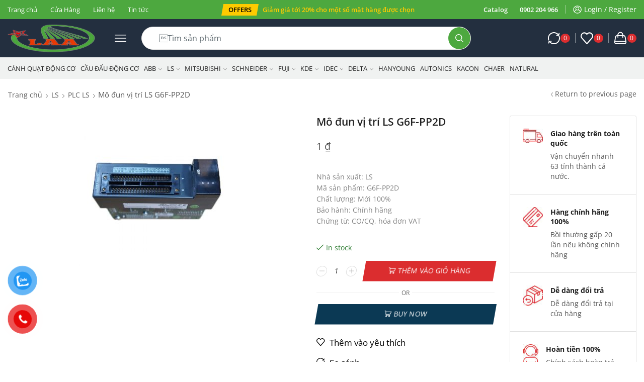

--- FILE ---
content_type: text/html; charset=UTF-8
request_url: https://laman.com.vn/san-pham/mo-dun-vi-tri-ls-g6f-pp2d/
body_size: 48514
content:
<!DOCTYPE html>
<html lang="vi" xmlns="http://www.w3.org/1999/xhtml" prefix="og: http://ogp.me/ns# fb: http://www.facebook.com/2008/fbml product: https://ogp.me/ns/product#" prefix="og: https://ogp.me/ns#" >
<head>
	<meta charset="UTF-8" />
	<meta name="viewport" content="width=device-width, initial-scale=1.0, maximum-scale=1.0, user-scalable=0"/>
	
<!-- Tối ưu hóa công cụ tìm kiếm bởi Rank Math PRO - https://rankmath.com/ -->
<title>Mô đun vị trí LS G6F-PP2D - Lâm An</title>
<meta name="description" content="Nhà sản xuất: LS Mã sản phẩm: G6F-PP2D Chất lượng: Mới 100% Bảo hành: Chính hãng Chứng từ: CO/CQ, hóa đơn VAT"/>
<meta name="robots" content="follow, index, max-snippet:-1, max-video-preview:-1, max-image-preview:large"/>
<link rel="canonical" href="https://laman.com.vn/san-pham/mo-dun-vi-tri-ls-g6f-pp2d/" />
<meta property="og:locale" content="vi_VN" />
<meta property="og:type" content="product" />
<meta property="og:title" content="Mô đun vị trí LS G6F-PP2D - Lâm An" />
<meta property="og:description" content="Nhà sản xuất: LS Mã sản phẩm: G6F-PP2D Chất lượng: Mới 100% Bảo hành: Chính hãng Chứng từ: CO/CQ, hóa đơn VAT" />
<meta property="og:url" content="https://laman.com.vn/san-pham/mo-dun-vi-tri-ls-g6f-pp2d/" />
<meta property="og:site_name" content="Lâm An" />
<meta property="og:updated_time" content="2024-08-29T04:21:27+00:00" />
<meta property="og:image" content="https://laman.com.vn/wp-content/uploads/2024/01/G6F-300x300-1.jpg" />
<meta property="og:image:secure_url" content="https://laman.com.vn/wp-content/uploads/2024/01/G6F-300x300-1.jpg" />
<meta property="og:image:width" content="300" />
<meta property="og:image:height" content="300" />
<meta property="og:image:alt" content="Mô đun vị trí LS G6F-PP2D" />
<meta property="og:image:type" content="image/jpeg" />
<meta property="product:price:amount" content="1" />
<meta property="product:price:currency" content="VND" />
<meta property="product:availability" content="instock" />
<meta name="twitter:card" content="summary_large_image" />
<meta name="twitter:title" content="Mô đun vị trí LS G6F-PP2D - Lâm An" />
<meta name="twitter:description" content="Nhà sản xuất: LS Mã sản phẩm: G6F-PP2D Chất lượng: Mới 100% Bảo hành: Chính hãng Chứng từ: CO/CQ, hóa đơn VAT" />
<meta name="twitter:image" content="https://laman.com.vn/wp-content/uploads/2024/01/G6F-300x300-1.jpg" />
<meta name="twitter:label1" content="Giá" />
<meta name="twitter:data1" content="1&nbsp;&#8363;" />
<meta name="twitter:label2" content="Tình trạng sẵn có" />
<meta name="twitter:data2" content="Còn hàng" />
<script type="application/ld+json" class="rank-math-schema-pro">{"@context":"https://schema.org","@graph":[{"@type":"Organization","@id":"https://laman.com.vn/#organization","name":"L\u00e2m An"},{"@type":"WebSite","@id":"https://laman.com.vn/#website","url":"https://laman.com.vn","name":"L\u00e2m An","publisher":{"@id":"https://laman.com.vn/#organization"},"inLanguage":"vi"},{"@type":"ImageObject","@id":"https://laman.com.vn/wp-content/uploads/2024/01/G6F-300x300-1.jpg","url":"https://laman.com.vn/wp-content/uploads/2024/01/G6F-300x300-1.jpg","width":"300","height":"300","inLanguage":"vi"},{"@type":"ItemPage","@id":"https://laman.com.vn/san-pham/mo-dun-vi-tri-ls-g6f-pp2d/#webpage","url":"https://laman.com.vn/san-pham/mo-dun-vi-tri-ls-g6f-pp2d/","name":"M\u00f4 \u0111un v\u1ecb tr\u00ed LS G6F-PP2D - L\u00e2m An","datePublished":"2024-01-25T07:07:22+00:00","dateModified":"2024-08-29T04:21:27+00:00","isPartOf":{"@id":"https://laman.com.vn/#website"},"primaryImageOfPage":{"@id":"https://laman.com.vn/wp-content/uploads/2024/01/G6F-300x300-1.jpg"},"inLanguage":"vi"},{"@type":"Product","name":"M\u00f4 \u0111un v\u1ecb tr\u00ed LS G6F-PP2D - L\u00e2m An","description":"Nh\u00e0 s\u1ea3n xu\u1ea5t: LS M\u00e3 s\u1ea3n ph\u1ea9m: G6F-PP2D Ch\u1ea5t l\u01b0\u1ee3ng: M\u1edbi 100% B\u1ea3o h\u00e0nh: Ch\u00ednh h\u00e3ng Ch\u1ee9ng t\u1eeb: CO/CQ, h\u00f3a \u0111\u01a1n VAT","sku":"G6F-PP2D","category":"LS &gt; PLC LS","mainEntityOfPage":{"@id":"https://laman.com.vn/san-pham/mo-dun-vi-tri-ls-g6f-pp2d/#webpage"},"image":[{"@type":"ImageObject","url":"https://laman.com.vn/wp-content/uploads/2024/01/G6F-300x300-1.jpg","height":"300","width":"300"}],"offers":{"@type":"Offer","price":"1","priceCurrency":"VND","priceValidUntil":"2027-12-31","availability":"https://schema.org/InStock","itemCondition":"NewCondition","url":"https://laman.com.vn/san-pham/mo-dun-vi-tri-ls-g6f-pp2d/","seller":{"@type":"Organization","@id":"https://laman.com.vn/","name":"L\u00e2m An","url":"https://laman.com.vn","logo":""}},"@id":"https://laman.com.vn/san-pham/mo-dun-vi-tri-ls-g6f-pp2d/#richSnippet"}]}</script>
<!-- /Plugin SEO WordPress Rank Math -->

<link rel="alternate" type="application/rss+xml" title="Dòng thông tin Lâm An &raquo;" href="https://laman.com.vn/feed/" />
<link rel="alternate" type="application/rss+xml" title="Lâm An &raquo; Dòng bình luận" href="https://laman.com.vn/comments/feed/" />
<style id='wp-img-auto-sizes-contain-inline-css' type='text/css'>
img:is([sizes=auto i],[sizes^="auto," i]){contain-intrinsic-size:3000px 1500px}
/*# sourceURL=wp-img-auto-sizes-contain-inline-css */
</style>
<style id='classic-theme-styles-inline-css' type='text/css'>
/*! This file is auto-generated */
.wp-block-button__link{color:#fff;background-color:#32373c;border-radius:9999px;box-shadow:none;text-decoration:none;padding:calc(.667em + 2px) calc(1.333em + 2px);font-size:1.125em}.wp-block-file__button{background:#32373c;color:#fff;text-decoration:none}
/*# sourceURL=/wp-includes/css/classic-themes.min.css */
</style>
<style id='woocommerce-inline-inline-css' type='text/css'>
.woocommerce form .form-row .required { visibility: visible; }
/*# sourceURL=woocommerce-inline-inline-css */
</style>
<link data-minify="1" rel='stylesheet' id='pzf-style-css' href='https://laman.com.vn/wp-content/cache/min/1/wp-content/plugins/button-contact-vr/legacy/css/style.css?ver=1766434913' type='text/css' media='all' />
<link data-minify="1" rel='stylesheet' id='brands-styles-css' href='https://laman.com.vn/wp-content/cache/min/1/wp-content/plugins/woocommerce/assets/css/brands.css?ver=1766434913' type='text/css' media='all' />
<link data-minify="1" rel='stylesheet' id='etheme-fa-css' href='https://laman.com.vn/wp-content/cache/min/1/wp-content/themes/xstore/css/fontawesome/4.7.0/font-awesome.min.css?ver=1766434913' type='text/css' media='all' />
<link rel='stylesheet' id='etheme-parent-style-css' href='https://laman.com.vn/wp-content/themes/xstore/xstore.min.css' type='text/css' media='all' />
<link rel='stylesheet' id='etheme-elementor-style-css' href='https://laman.com.vn/wp-content/themes/xstore/css/elementor.min.css' type='text/css' media='all' />
<link rel='stylesheet' id='etheme-slick-library-css' href='https://laman.com.vn/wp-content/themes/xstore/css/libs/slick.min.css' type='text/css' media='all' />
<link rel='stylesheet' id='etheme-breadcrumbs-css' href='https://laman.com.vn/wp-content/themes/xstore/css/modules/breadcrumbs.min.css' type='text/css' media='all' />
<link rel='stylesheet' id='etheme-back-top-css' href='https://laman.com.vn/wp-content/themes/xstore/css/modules/back-top.min.css' type='text/css' media='all' />
<link rel='stylesheet' id='etheme-mobile-panel-css' href='https://laman.com.vn/wp-content/themes/xstore/css/modules/layout/mobile-panel.min.css' type='text/css' media='all' />
<link rel='stylesheet' id='etheme-woocommerce-css' href='https://laman.com.vn/wp-content/themes/xstore/css/modules/woocommerce/global.min.css' type='text/css' media='all' />
<link rel='stylesheet' id='etheme-woocommerce-archive-css' href='https://laman.com.vn/wp-content/themes/xstore/css/modules/woocommerce/archive.min.css' type='text/css' media='all' />
<link rel='stylesheet' id='etheme-swatches-style-css' href='https://laman.com.vn/wp-content/themes/xstore/css/swatches.min.css' type='text/css' media='all' />
<link rel='stylesheet' id='etheme-single-product-builder-css' href='https://laman.com.vn/wp-content/themes/xstore/css/modules/woocommerce/single-product/single-product-builder.min.css' type='text/css' media='all' />
<link rel='stylesheet' id='etheme-single-product-elements-css' href='https://laman.com.vn/wp-content/themes/xstore/css/modules/woocommerce/single-product/single-product-elements.min.css' type='text/css' media='all' />
<link rel='stylesheet' id='etheme-single-product-sticky-cart-css' href='https://laman.com.vn/wp-content/themes/xstore/css/modules/woocommerce/single-product/sticky-cart.min.css' type='text/css' media='all' />
<link rel='stylesheet' id='etheme-star-rating-css' href='https://laman.com.vn/wp-content/themes/xstore/css/modules/star-rating.min.css' type='text/css' media='all' />
<link rel='stylesheet' id='etheme-comments-css' href='https://laman.com.vn/wp-content/themes/xstore/css/modules/comments.min.css' type='text/css' media='all' />
<link rel='stylesheet' id='etheme-single-post-meta-css' href='https://laman.com.vn/wp-content/themes/xstore/css/modules/blog/single-post/meta.min.css' type='text/css' media='all' />
<link rel='stylesheet' id='etheme-contact-forms-css' href='https://laman.com.vn/wp-content/themes/xstore/css/modules/contact-forms.min.css' type='text/css' media='all' />
<style id='xstore-icons-font-inline-css' type='text/css'>
@font-face {
				  font-family: 'xstore-icons';
				  src:
				    url('https://laman.com.vn/wp-content/themes/xstore/fonts/xstore-icons-bold.ttf') format('truetype'),
				    url('https://laman.com.vn/wp-content/themes/xstore/fonts/xstore-icons-bold.woff2') format('woff2'),
				    url('https://laman.com.vn/wp-content/themes/xstore/fonts/xstore-icons-bold.woff') format('woff'),
				    url('https://laman.com.vn/wp-content/themes/xstore/fonts/xstore-icons-bold.svg#xstore-icons') format('svg');
				  font-weight: normal;
				  font-style: normal;
				  font-display: swap;
				}
/*# sourceURL=xstore-icons-font-inline-css */
</style>
<link rel='stylesheet' id='etheme-header-menu-css' href='https://laman.com.vn/wp-content/themes/xstore/css/modules/layout/header/parts/menu.min.css' type='text/css' media='all' />
<link rel='stylesheet' id='etheme-header-search-css' href='https://laman.com.vn/wp-content/themes/xstore/css/modules/layout/header/parts/search.min.css' type='text/css' media='all' />
<link data-minify="1" rel='stylesheet' id='xstore-kirki-styles-css' href='https://laman.com.vn/wp-content/cache/min/1/wp-content/uploads/xstore/kirki-styles.css?ver=1766434913' type='text/css' media='all' />
<link rel='stylesheet' id='child-style-css' href='https://laman.com.vn/wp-content/themes/xstore-child/style.css' type='text/css' media='all' />
<script type="text/javascript" src="https://laman.com.vn/wp-includes/js/jquery/jquery.min.js" id="jquery-core-js"></script>
<script type="text/javascript" src="https://laman.com.vn/wp-includes/js/jquery/jquery-migrate.min.js" id="jquery-migrate-js"></script>
<script type="text/javascript" src="https://laman.com.vn/wp-content/plugins/woocommerce/assets/js/jquery-blockui/jquery.blockUI.min.js" id="jquery-blockui-js" defer="defer" data-wp-strategy="defer"></script>
<script type="text/javascript" id="wc-add-to-cart-js-extra">
/* <![CDATA[ */
var wc_add_to_cart_params = {"ajax_url":"/wp-admin/admin-ajax.php","wc_ajax_url":"/?wc-ajax=%%endpoint%%","i18n_view_cart":"Xem gi\u1ecf h\u00e0ng","cart_url":"https://laman.com.vn/gio-hang/","is_cart":"","cart_redirect_after_add":"no"};
//# sourceURL=wc-add-to-cart-js-extra
/* ]]> */
</script>
<script type="text/javascript" src="https://laman.com.vn/wp-content/plugins/woocommerce/assets/js/frontend/add-to-cart.min.js" id="wc-add-to-cart-js" defer="defer" data-wp-strategy="defer"></script>
<script type="text/javascript" src="https://laman.com.vn/wp-content/plugins/woocommerce/assets/js/zoom/jquery.zoom.min.js" id="zoom-js" defer="defer" data-wp-strategy="defer"></script>
<script type="text/javascript" id="wc-single-product-js-extra">
/* <![CDATA[ */
var wc_single_product_params = {"i18n_required_rating_text":"Vui l\u00f2ng ch\u1ecdn m\u1ed9t m\u1ee9c \u0111\u00e1nh gi\u00e1","i18n_rating_options":["1 tr\u00ean 5 sao","2 tr\u00ean 5 sao","3 tr\u00ean 5 sao","4 tr\u00ean 5 sao","5 tr\u00ean 5 sao"],"i18n_product_gallery_trigger_text":"Xem th\u01b0 vi\u1ec7n \u1ea3nh to\u00e0n m\u00e0n h\u00ecnh","review_rating_required":"yes","flexslider":{"rtl":false,"animation":"slide","smoothHeight":true,"directionNav":false,"controlNav":"thumbnails","slideshow":false,"animationSpeed":500,"animationLoop":false,"allowOneSlide":false},"zoom_enabled":"1","zoom_options":[],"photoswipe_enabled":"","photoswipe_options":{"shareEl":false,"closeOnScroll":false,"history":false,"hideAnimationDuration":0,"showAnimationDuration":0},"flexslider_enabled":""};
//# sourceURL=wc-single-product-js-extra
/* ]]> */
</script>
<script type="text/javascript" src="https://laman.com.vn/wp-content/plugins/woocommerce/assets/js/frontend/single-product.min.js" id="wc-single-product-js" defer="defer" data-wp-strategy="defer"></script>
<script type="text/javascript" src="https://laman.com.vn/wp-content/plugins/woocommerce/assets/js/js-cookie/js.cookie.min.js" id="js-cookie-js" data-wp-strategy="defer"></script>
<script type="text/javascript" id="woocommerce-js-extra">
/* <![CDATA[ */
var woocommerce_params = {"ajax_url":"/wp-admin/admin-ajax.php","wc_ajax_url":"/?wc-ajax=%%endpoint%%","i18n_password_show":"Hi\u1ec3n th\u1ecb m\u1eadt kh\u1ea9u","i18n_password_hide":"\u1ea8n m\u1eadt kh\u1ea9u"};
//# sourceURL=woocommerce-js-extra
/* ]]> */
</script>
<script type="text/javascript" src="https://laman.com.vn/wp-content/plugins/woocommerce/assets/js/frontend/woocommerce.min.js" id="woocommerce-js" defer="defer" data-wp-strategy="defer"></script>
<script type="text/javascript" id="etheme-js-extra">
/* <![CDATA[ */
var etConfig = {"noresults":"No results were found!","ajaxSearchResultsArrow":"\u003Csvg version=\"1.1\" width=\"1em\" height=\"1em\" class=\"arrow\" xmlns=\"http://www.w3.org/2000/svg\" xmlns:xlink=\"http://www.w3.org/1999/xlink\" x=\"0px\" y=\"0px\" viewBox=\"0 0 100 100\" style=\"enable-background:new 0 0 100 100;\" xml:space=\"preserve\"\u003E\u003Cpath d=\"M99.1186676,94.8567734L10.286458,6.0255365h53.5340881c1.6616173,0,3.0132561-1.3516402,3.0132561-3.0127683\r\n\tS65.4821625,0,63.8205452,0H3.0137398c-1.6611279,0-3.012768,1.3516402-3.012768,3.0127683v60.8068047\r\n\tc0,1.6616135,1.3516402,3.0132523,3.012768,3.0132523s3.012768-1.3516388,3.012768-3.0132523V10.2854862L94.8577423,99.117691\r\n\tC95.4281311,99.6871109,96.1841202,100,96.9886856,100c0.8036041,0,1.5595856-0.3128891,2.129982-0.882309\r\n\tC100.2924805,97.9419327,100.2924805,96.0305862,99.1186676,94.8567734z\"\u003E\u003C/path\u003E\u003C/svg\u003E","successfullyAdded":"Product added.","successfullyCopied":"Copied to clipboard","saleStarts":"Sale starts in:","saleFinished":"This sale already finished","confirmQuestion":"Are you sure?","viewCart":"View cart","cartPageUrl":"https://laman.com.vn/gio-hang/","checkCart":"Please check your \u003Ca href='https://laman.com.vn/gio-hang/'\u003Ecart.\u003C/a\u003E","contBtn":"Continue shopping","checkBtn":"Checkout","ajaxProductAddedNotify":{"type":"mini_cart","linked_products_type":"upsell"},"variationGallery":"","quickView":{"type":"off_canvas","position":"right","layout":"default","variationGallery":"","css":{"quick-view":"        \u003Clink rel=\"stylesheet\" href=\"https://laman.com.vn/wp-content/themes/xstore/css/modules/woocommerce/quick-view.min.css\" type=\"text/css\" media=\"all\" /\u003E \t\t","off-canvas":"        \u003Clink rel=\"stylesheet\" href=\"https://laman.com.vn/wp-content/themes/xstore/css/modules/layout/off-canvas.min.css\" type=\"text/css\" media=\"all\" /\u003E \t\t","skeleton":"        \u003Clink rel=\"stylesheet\" href=\"https://laman.com.vn/wp-content/themes/xstore/css/modules/skeleton.min.css\" type=\"text/css\" media=\"all\" /\u003E \t\t","single-product":"        \u003Clink rel=\"stylesheet\" href=\"https://laman.com.vn/wp-content/themes/xstore/css/modules/woocommerce/single-product/single-product.min.css\" type=\"text/css\" media=\"all\" /\u003E \t\t","single-product-elements":"        \u003Clink rel=\"stylesheet\" href=\"https://laman.com.vn/wp-content/themes/xstore/css/modules/woocommerce/single-product/single-product-elements.min.css\" type=\"text/css\" media=\"all\" /\u003E \t\t","single-post-meta":"        \u003Clink rel=\"stylesheet\" href=\"https://laman.com.vn/wp-content/themes/xstore/css/modules/blog/single-post/meta.min.css\" type=\"text/css\" media=\"all\" /\u003E \t\t"}},"speedOptimization":{"imageLoadingOffset":"200px"},"popupAddedToCart":[],"builders":{"is_wpbakery":false},"Product":"Products","Pages":"Pages","Post":"Posts","Portfolio":"Portfolio","Product_found":"{{count}} Products found","Pages_found":"{{count}} Pages found","Post_found":"{{count}} Posts found","Portfolio_found":"{{count}} Portfolio found","show_more":"Show {{count}} more","show_all":"View all results","items_found":"{{count}} items found","item_found":"{{count}} item found","single_product_builder":"1","fancy_select_categories":"","is_search_history":"0","search_history_length":"7","search_type":"input","search_ajax_history_time":"5","noSuggestionNoticeWithMatches":"No results were found!\u003Cp\u003ENo items matched your search {{search_value}}.\u003C/p\u003E","ajaxurl":"https://laman.com.vn/wp-admin/admin-ajax.php","woocommerceSettings":{"is_woocommerce":true,"is_swatches":true,"ajax_filters":false,"ajax_pagination":false,"is_single_product_builder":"1","mini_cart_content_quantity_input":true,"widget_show_more_text":"more","widget_show_less_text":"Show less","sidebar_off_canvas_icon":"\u003Csvg version=\"1.1\" width=\"1em\" height=\"1em\" id=\"Layer_1\" xmlns=\"http://www.w3.org/2000/svg\" xmlns:xlink=\"http://www.w3.org/1999/xlink\" x=\"0px\" y=\"0px\" viewBox=\"0 0 100 100\" style=\"enable-background:new 0 0 100 100;\" xml:space=\"preserve\"\u003E\u003Cpath d=\"M94.8,0H5.6C4,0,2.6,0.9,1.9,2.3C1.1,3.7,1.3,5.4,2.2,6.7l32.7,46c0,0,0,0,0,0c1.2,1.6,1.8,3.5,1.8,5.5v37.5c0,1.1,0.4,2.2,1.2,3c0.8,0.8,1.8,1.2,3,1.2c0.6,0,1.1-0.1,1.6-0.3l18.4-7c1.6-0.5,2.7-2.1,2.7-3.9V58.3c0-2,0.6-3.9,1.8-5.5c0,0,0,0,0,0l32.7-46c0.9-1.3,1.1-3,0.3-4.4C97.8,0.9,96.3,0,94.8,0z M61.4,49.7c-1.8,2.5-2.8,5.5-2.8,8.5v29.8l-16.8,6.4V58.3c0-3.1-1-6.1-2.8-8.5L7.3,5.1h85.8L61.4,49.7z\"\u003E\u003C/path\u003E\u003C/svg\u003E","ajax_add_to_cart_archives":true,"cart_url":"https://laman.com.vn/gio-hang/","cart_redirect_after_add":false,"home_url":"https://laman.com.vn/","shop_url":"https://laman.com.vn/cua-hang/","single_product_autoscroll_tabs_mobile":true,"cart_progress_currency_pos":"right_space","cart_progress_thousand_sep":".","cart_progress_decimal_sep":",","cart_progress_num_decimals":"0","is_smart_addtocart":"","primary_attribute":"et_none"},"notices":{"ajax-filters":"Ajax error: cannot get filters result","post-product":"Ajax error: cannot get post/product result","products":"Ajax error: cannot get products result","posts":"Ajax error: cannot get posts result","element":"Ajax error: cannot get element result","portfolio":"Ajax error: problem with ajax et_portfolio_ajax action","portfolio-pagination":"Ajax error: problem with ajax et_portfolio_ajax_pagination action","menu":"Ajax error: problem with ajax menu_posts action","noMatchFound":"No matches found","variationGalleryNotAvailable":"Variation Gallery not available on variation id","localStorageFull":"Seems like your localStorage is full"},"layoutSettings":{"layout":"","is_rtl":false,"is_mobile":false,"mobHeaderStart":992,"menu_storage_key":"etheme_595f67c7355685748ab52334fda0b5ad","ajax_dropdowns_from_storage":""},"sidebar":{"closed_pc_by_default":""},"et_global":{"classes":{"skeleton":"skeleton-body","mfp":"et-mfp-opened"},"is_customize_preview":false,"mobHeaderStart":992},"etCookies":{"cache_time":3}};
//# sourceURL=etheme-js-extra
/* ]]> */
</script>
<script type="text/javascript" src="https://laman.com.vn/wp-content/themes/xstore/js/etheme-scripts.min.js" id="etheme-js"></script>
<script type="text/javascript" id="et-woo-swatches-js-extra">
/* <![CDATA[ */
var sten_wc_params = {"ajax_url":"https://laman.com.vn/wp-admin/admin-ajax.php","is_customize_preview":"","is_singular_product":"1","show_selected_title":"both","show_select_type":"","show_select_type_price":"1","add_to_cart_btn_text":"Add to cart","read_more_btn_text":"Read More","read_more_about_btn_text":"about","read_more_for_btn_text":"for","select_options_btn_text":"Select options","i18n_no_matching_variations_text":"Sorry, no products matched your selection. Please choose a different combination."};
//# sourceURL=et-woo-swatches-js-extra
/* ]]> */
</script>
<script type="text/javascript" src="https://laman.com.vn/wp-content/plugins/et-core-plugin/packages/st-woo-swatches/public/js/frontend.min.js" id="et-woo-swatches-js"></script>
<script type="text/javascript" id="xstore-wishlist-js-extra">
/* <![CDATA[ */
var xstore_wishlist_params = {"ajaxurl":"https://laman.com.vn/wp-admin/admin-ajax.php","confirmQuestion":"Are you sure?","no_active_checkbox":"Please, choose any product by clicking checkbox","no_products_available":"Sorry, there are no products available for this action","is_loggedin":"","wishlist_id":"xstore_wishlist_ids_0","wishlist_page_url":"https://laman.com.vn/my-account/?et-wishlist-page","animated_hearts":"1","ajax_fragments":"1","is_multilingual":"","view_wishlist":"View wishlist","days_cache":"7","notify_type":"alert_advanced"};
//# sourceURL=xstore-wishlist-js-extra
/* ]]> */
</script>
<script type="text/javascript" src="https://laman.com.vn/wp-content/plugins/et-core-plugin/packages/xstore-wishlist/assets/js/script.min.js" id="xstore-wishlist-js"></script>
<script type="text/javascript" id="xstore-compare-js-extra">
/* <![CDATA[ */
var xstore_compare_params = {"ajaxurl":"https://laman.com.vn/wp-admin/admin-ajax.php","confirmQuestion":"Are you sure?","no_active_checkbox":"Please, choose any product by clicking checkbox","no_products_available":"Sorry, there are no products available for this action","is_loggedin":"","compare_id":"xstore_compare_ids_0","compare_page_url":"https://laman.com.vn/my-account/?et-compare-page","ajax_fragments":"1","is_multilingual":"","view_compare":"View compare list","days_cache":"7","notify_type":"alert_advanced","placeholder_image":"\u003Cimg width=\"300\" height=\"300\" src=\"https://laman.com.vn/wp-content/uploads/woocommerce-placeholder.png\" class=\"woocommerce-placeholder wp-post-image\" alt=\"N\u01a1i nh\u1eadp d\u1eef li\u1ec7u\" decoding=\"async\" srcset=\"https://laman.com.vn/wp-content/uploads/woocommerce-placeholder.png 1200w, https://laman.com.vn/wp-content/uploads/woocommerce-placeholder-768x768.png 768w\" sizes=\"(max-width: 300px) 100vw, 300px\" /\u003E"};
//# sourceURL=xstore-compare-js-extra
/* ]]> */
</script>
<script type="text/javascript" src="https://laman.com.vn/wp-content/plugins/et-core-plugin/packages/xstore-compare/assets/js/script.min.js" id="xstore-compare-js"></script>
<link rel="https://api.w.org/" href="https://laman.com.vn/wp-json/" /><link rel="alternate" title="JSON" type="application/json" href="https://laman.com.vn/wp-json/wp/v2/product/4483" /><link rel="EditURI" type="application/rsd+xml" title="RSD" href="https://laman.com.vn/xmlrpc.php?rsd" />
<meta name="generator" content="WordPress 6.9" />
<link rel='shortlink' href='https://laman.com.vn/?p=4483' />
			<link rel="prefetch" as="font" href="https://laman.com.vn/wp-content/themes/xstore/fonts/xstore-icons-bold.woff?v=9.1.12" type="font/woff">
					<link rel="prefetch" as="font" href="https://laman.com.vn/wp-content/themes/xstore/fonts/xstore-icons-bold.woff2?v=9.1.12" type="font/woff2">
			<noscript><style>.woocommerce-product-gallery{ opacity: 1 !important; }</style></noscript>
	<meta name="generator" content="Elementor 3.32.2; features: e_font_icon_svg, additional_custom_breakpoints; settings: css_print_method-external, google_font-enabled, font_display-swap">
			<style>
				.e-con.e-parent:nth-of-type(n+4):not(.e-lazyloaded):not(.e-no-lazyload),
				.e-con.e-parent:nth-of-type(n+4):not(.e-lazyloaded):not(.e-no-lazyload) * {
					background-image: none !important;
				}
				@media screen and (max-height: 1024px) {
					.e-con.e-parent:nth-of-type(n+3):not(.e-lazyloaded):not(.e-no-lazyload),
					.e-con.e-parent:nth-of-type(n+3):not(.e-lazyloaded):not(.e-no-lazyload) * {
						background-image: none !important;
					}
				}
				@media screen and (max-height: 640px) {
					.e-con.e-parent:nth-of-type(n+2):not(.e-lazyloaded):not(.e-no-lazyload),
					.e-con.e-parent:nth-of-type(n+2):not(.e-lazyloaded):not(.e-no-lazyload) * {
						background-image: none !important;
					}
				}
			</style>
			<meta name="redi-version" content="1.2.7" /><link rel="icon" href="https://laman.com.vn/wp-content/uploads/2024/01/cropped-Laman-LOGO-New-32x32.png" sizes="32x32" />
<link rel="icon" href="https://laman.com.vn/wp-content/uploads/2024/01/cropped-Laman-LOGO-New-192x192.png" sizes="192x192" />
<link rel="apple-touch-icon" href="https://laman.com.vn/wp-content/uploads/2024/01/cropped-Laman-LOGO-New-180x180.png" />
<meta name="msapplication-TileImage" content="https://laman.com.vn/wp-content/uploads/2024/01/cropped-Laman-LOGO-New-270x270.png" />
<style id="kirki-inline-styles"></style><style type="text/css" class="et_custom-css">@font-face{font-family:"Outfit-Bold";src:url(https://laman.com.vn/wp-content/uploads/custom-fonts/2024/01/Outfit-Bold.ttf) format("truetype");font-display:swap}@font-face{font-family:"Outfit-Regular";src:url(https://laman.com.vn/wp-content/uploads/custom-fonts/2024/01/Outfit-Regular.ttf) format("truetype");font-display:swap}@font-face{font-family:"Outfit-Medium";src:url(https://laman.com.vn/wp-content/uploads/custom-fonts/2024/01/Outfit-Medium.ttf) format("truetype");font-display:swap}.page-heading{margin-bottom:25px}.site-header .widget_nav_menu .menu>li{font-weight:600;font-size:13px;display:inline-block}.header-widget1{text-align:right}.header-main-menu2.et_element-top-level .menu{flex-wrap:nowrap;overflow:auto}.header-main-menu2.et_element-top-level .menu>li>a{white-space:nowrap}.header-main-menu2.et_element-top-level{overflow:hidden}@media only screen and (max-width:1200px){.header-wrapper .et_b_header-wishlist.et_element-top-level .et-element-label,.header-wrapper .et_b_header-account.et_element-top-level .et-element-label{display:none}}.single-post .post-header .post-heading{text-align:center}.quantity-wrapper{transform:skewX(-10deg)}.quantity-wrapper span svg{transform:skewX(10deg)}.product-view-mask3 .content-product .footer-product .add_to_wishlist.button,.product-view-mask3 .content-product .footer-product .button,.product-view-mask3 .content-product .footer-product>*{background-color:var(--et_active-color)}.product-view-mask3 .content-product .footer-product .add_to_wishlist.button:hover,.product-view-mask3 .content-product .footer-product .button:hover,.product-view-mask3 .content-product .footer-product>*:hover{background-color:var(--et_yellow-color)}.product-view-mask3 .content-product .footer-product .xstore-compare[data-action=remove]:not(:hover) .et-icon,.product-view-mask3 .content-product .footer-product .xstore-wishlist[data-action=remove]:not(:hover) .et-icon{color:currentColor}.single-product .woocommerce-tabs.horizontal .wc-tabs .et-woocommerce-tab{border-top:1px solid #E1E1E1}.single-product .woocommerce-tabs.horizontal .wc-tabs .et-woocommerce-tab:first-child{border-left:1px solid #E1E1E1}.single-product .woocommerce-tabs.horizontal .wc-tabs .et-woocommerce-tab:last-child{border-right:1px solid #E1E1E1}.type-product .woocommerce-product-details__short-description li,.product-excerpt li{font-size:13px;line-height:22px;margin-bottom:0}.products-loop .content-product .product-details,.swiper-container .content-product .product-details,.content-product .star-rating,.products-loop .product-stock+.et-timer{text-align:start;width:auto}.content-product .product-title a{font-weight:400 !important}.content-product .price{color:#222;font-weight:700}.elementor-button{transform:skewX(-10deg)}.elementor-button>*{transform:skewX(10deg);display:inline-block}.etheme-text-button>span{z-index:1}.btn,.button,form #qna-ask-input button,form button,input[type=button],input[type=submit]{transform:skewX(-10deg)}.et_b_header-search.et_element-top-level .search-button,.etheme-product-grid-item .footer-inner .button,.footer-product .button,.et-mailchimp.classic-button input[type=submit],.coupon input[type=submit],.before-checkout-form .button{transform:none}@media (min-width:993px){.etheme-product-filters-items{transform:skewX(-10deg)}.etheme-product-filters-item{transform:skewX(10deg)}}.page-heading{background-image:url(https://xstore.8theme.com/elementor/demos/car-parts/wp-content/uploads/sites/80/2022/06/search-bg-min.jpeg);margin-bottom:25px}.swiper-custom-right:not(.et-swiper-elementor-nav),.swiper-custom-left:not(.et-swiper-elementor-nav){background:transparent !important}@media only screen and (max-width:1500px){.swiper-custom-left,.middle-inside .swiper-entry .swiper-button-prev,.middle-inside.swiper-entry .swiper-button-prev{left:-15px}.swiper-custom-right,.middle-inside .swiper-entry .swiper-button-next,.middle-inside.swiper-entry .swiper-button-next{right:-15px}.middle-inbox .swiper-entry .swiper-button-prev,.middle-inbox.swiper-entry .swiper-button-prev{left:8px}.middle-inbox .swiper-entry .swiper-button-next,.middle-inbox.swiper-entry .swiper-button-next{right:8px}.swiper-entry:hover .swiper-custom-left,.middle-inside .swiper-entry:hover .swiper-button-prev,.middle-inside.swiper-entry:hover .swiper-button-prev{left:-5px}.swiper-entry:hover .swiper-custom-right,.middle-inside .swiper-entry:hover .swiper-button-next,.middle-inside.swiper-entry:hover .swiper-button-next{right:-5px}.middle-inbox .swiper-entry:hover .swiper-button-prev,.middle-inbox.swiper-entry:hover .swiper-button-prev{left:5px}.middle-inbox .swiper-entry:hover .swiper-button-next,.middle-inbox.swiper-entry:hover .swiper-button-next{right:5px}}.header-main-menu.et_element-top-level .menu{margin-right:-5px;margin-left:-5px}.header-main-menu2.et_element-top-level .menu{margin-right:-13px;margin-left:-13px}@media only screen and (max-width:992px){.header-wrapper,.site-header-vertical{display:none}}@media only screen and (min-width:993px){.mobile-header-wrapper{display:none}}.swiper-container{width:auto}.content-product .product-content-image img,.category-grid img,.categoriesCarousel .category-grid img{width:100%}.etheme-elementor-slider:not(.swiper-container-initialized) .swiper-slide{max-width:calc(100% / var(--slides-per-view,4))}.etheme-elementor-slider[data-animation]:not(.swiper-container-initialized,[data-animation=slide],[data-animation=coverflow]) .swiper-slide{max-width:100%}</style>	<meta name="google-site-verification" content="4x8bZsco7U9m-VtyhwoQZS2N3nQl0tywJauIjrlIhpk" />
<link data-minify="1" rel='stylesheet' id='wc-blocks-style-css' href='https://laman.com.vn/wp-content/cache/min/1/wp-content/plugins/woocommerce/assets/client/blocks/wc-blocks.css?ver=1766434913' type='text/css' media='all' />
<style id='global-styles-inline-css' type='text/css'>
:root{--wp--preset--aspect-ratio--square: 1;--wp--preset--aspect-ratio--4-3: 4/3;--wp--preset--aspect-ratio--3-4: 3/4;--wp--preset--aspect-ratio--3-2: 3/2;--wp--preset--aspect-ratio--2-3: 2/3;--wp--preset--aspect-ratio--16-9: 16/9;--wp--preset--aspect-ratio--9-16: 9/16;--wp--preset--color--black: #000000;--wp--preset--color--cyan-bluish-gray: #abb8c3;--wp--preset--color--white: #ffffff;--wp--preset--color--pale-pink: #f78da7;--wp--preset--color--vivid-red: #cf2e2e;--wp--preset--color--luminous-vivid-orange: #ff6900;--wp--preset--color--luminous-vivid-amber: #fcb900;--wp--preset--color--light-green-cyan: #7bdcb5;--wp--preset--color--vivid-green-cyan: #00d084;--wp--preset--color--pale-cyan-blue: #8ed1fc;--wp--preset--color--vivid-cyan-blue: #0693e3;--wp--preset--color--vivid-purple: #9b51e0;--wp--preset--gradient--vivid-cyan-blue-to-vivid-purple: linear-gradient(135deg,rgb(6,147,227) 0%,rgb(155,81,224) 100%);--wp--preset--gradient--light-green-cyan-to-vivid-green-cyan: linear-gradient(135deg,rgb(122,220,180) 0%,rgb(0,208,130) 100%);--wp--preset--gradient--luminous-vivid-amber-to-luminous-vivid-orange: linear-gradient(135deg,rgb(252,185,0) 0%,rgb(255,105,0) 100%);--wp--preset--gradient--luminous-vivid-orange-to-vivid-red: linear-gradient(135deg,rgb(255,105,0) 0%,rgb(207,46,46) 100%);--wp--preset--gradient--very-light-gray-to-cyan-bluish-gray: linear-gradient(135deg,rgb(238,238,238) 0%,rgb(169,184,195) 100%);--wp--preset--gradient--cool-to-warm-spectrum: linear-gradient(135deg,rgb(74,234,220) 0%,rgb(151,120,209) 20%,rgb(207,42,186) 40%,rgb(238,44,130) 60%,rgb(251,105,98) 80%,rgb(254,248,76) 100%);--wp--preset--gradient--blush-light-purple: linear-gradient(135deg,rgb(255,206,236) 0%,rgb(152,150,240) 100%);--wp--preset--gradient--blush-bordeaux: linear-gradient(135deg,rgb(254,205,165) 0%,rgb(254,45,45) 50%,rgb(107,0,62) 100%);--wp--preset--gradient--luminous-dusk: linear-gradient(135deg,rgb(255,203,112) 0%,rgb(199,81,192) 50%,rgb(65,88,208) 100%);--wp--preset--gradient--pale-ocean: linear-gradient(135deg,rgb(255,245,203) 0%,rgb(182,227,212) 50%,rgb(51,167,181) 100%);--wp--preset--gradient--electric-grass: linear-gradient(135deg,rgb(202,248,128) 0%,rgb(113,206,126) 100%);--wp--preset--gradient--midnight: linear-gradient(135deg,rgb(2,3,129) 0%,rgb(40,116,252) 100%);--wp--preset--font-size--small: 13px;--wp--preset--font-size--medium: 20px;--wp--preset--font-size--large: 36px;--wp--preset--font-size--x-large: 42px;--wp--preset--spacing--20: 0.44rem;--wp--preset--spacing--30: 0.67rem;--wp--preset--spacing--40: 1rem;--wp--preset--spacing--50: 1.5rem;--wp--preset--spacing--60: 2.25rem;--wp--preset--spacing--70: 3.38rem;--wp--preset--spacing--80: 5.06rem;--wp--preset--shadow--natural: 6px 6px 9px rgba(0, 0, 0, 0.2);--wp--preset--shadow--deep: 12px 12px 50px rgba(0, 0, 0, 0.4);--wp--preset--shadow--sharp: 6px 6px 0px rgba(0, 0, 0, 0.2);--wp--preset--shadow--outlined: 6px 6px 0px -3px rgb(255, 255, 255), 6px 6px rgb(0, 0, 0);--wp--preset--shadow--crisp: 6px 6px 0px rgb(0, 0, 0);}:where(.is-layout-flex){gap: 0.5em;}:where(.is-layout-grid){gap: 0.5em;}body .is-layout-flex{display: flex;}.is-layout-flex{flex-wrap: wrap;align-items: center;}.is-layout-flex > :is(*, div){margin: 0;}body .is-layout-grid{display: grid;}.is-layout-grid > :is(*, div){margin: 0;}:where(.wp-block-columns.is-layout-flex){gap: 2em;}:where(.wp-block-columns.is-layout-grid){gap: 2em;}:where(.wp-block-post-template.is-layout-flex){gap: 1.25em;}:where(.wp-block-post-template.is-layout-grid){gap: 1.25em;}.has-black-color{color: var(--wp--preset--color--black) !important;}.has-cyan-bluish-gray-color{color: var(--wp--preset--color--cyan-bluish-gray) !important;}.has-white-color{color: var(--wp--preset--color--white) !important;}.has-pale-pink-color{color: var(--wp--preset--color--pale-pink) !important;}.has-vivid-red-color{color: var(--wp--preset--color--vivid-red) !important;}.has-luminous-vivid-orange-color{color: var(--wp--preset--color--luminous-vivid-orange) !important;}.has-luminous-vivid-amber-color{color: var(--wp--preset--color--luminous-vivid-amber) !important;}.has-light-green-cyan-color{color: var(--wp--preset--color--light-green-cyan) !important;}.has-vivid-green-cyan-color{color: var(--wp--preset--color--vivid-green-cyan) !important;}.has-pale-cyan-blue-color{color: var(--wp--preset--color--pale-cyan-blue) !important;}.has-vivid-cyan-blue-color{color: var(--wp--preset--color--vivid-cyan-blue) !important;}.has-vivid-purple-color{color: var(--wp--preset--color--vivid-purple) !important;}.has-black-background-color{background-color: var(--wp--preset--color--black) !important;}.has-cyan-bluish-gray-background-color{background-color: var(--wp--preset--color--cyan-bluish-gray) !important;}.has-white-background-color{background-color: var(--wp--preset--color--white) !important;}.has-pale-pink-background-color{background-color: var(--wp--preset--color--pale-pink) !important;}.has-vivid-red-background-color{background-color: var(--wp--preset--color--vivid-red) !important;}.has-luminous-vivid-orange-background-color{background-color: var(--wp--preset--color--luminous-vivid-orange) !important;}.has-luminous-vivid-amber-background-color{background-color: var(--wp--preset--color--luminous-vivid-amber) !important;}.has-light-green-cyan-background-color{background-color: var(--wp--preset--color--light-green-cyan) !important;}.has-vivid-green-cyan-background-color{background-color: var(--wp--preset--color--vivid-green-cyan) !important;}.has-pale-cyan-blue-background-color{background-color: var(--wp--preset--color--pale-cyan-blue) !important;}.has-vivid-cyan-blue-background-color{background-color: var(--wp--preset--color--vivid-cyan-blue) !important;}.has-vivid-purple-background-color{background-color: var(--wp--preset--color--vivid-purple) !important;}.has-black-border-color{border-color: var(--wp--preset--color--black) !important;}.has-cyan-bluish-gray-border-color{border-color: var(--wp--preset--color--cyan-bluish-gray) !important;}.has-white-border-color{border-color: var(--wp--preset--color--white) !important;}.has-pale-pink-border-color{border-color: var(--wp--preset--color--pale-pink) !important;}.has-vivid-red-border-color{border-color: var(--wp--preset--color--vivid-red) !important;}.has-luminous-vivid-orange-border-color{border-color: var(--wp--preset--color--luminous-vivid-orange) !important;}.has-luminous-vivid-amber-border-color{border-color: var(--wp--preset--color--luminous-vivid-amber) !important;}.has-light-green-cyan-border-color{border-color: var(--wp--preset--color--light-green-cyan) !important;}.has-vivid-green-cyan-border-color{border-color: var(--wp--preset--color--vivid-green-cyan) !important;}.has-pale-cyan-blue-border-color{border-color: var(--wp--preset--color--pale-cyan-blue) !important;}.has-vivid-cyan-blue-border-color{border-color: var(--wp--preset--color--vivid-cyan-blue) !important;}.has-vivid-purple-border-color{border-color: var(--wp--preset--color--vivid-purple) !important;}.has-vivid-cyan-blue-to-vivid-purple-gradient-background{background: var(--wp--preset--gradient--vivid-cyan-blue-to-vivid-purple) !important;}.has-light-green-cyan-to-vivid-green-cyan-gradient-background{background: var(--wp--preset--gradient--light-green-cyan-to-vivid-green-cyan) !important;}.has-luminous-vivid-amber-to-luminous-vivid-orange-gradient-background{background: var(--wp--preset--gradient--luminous-vivid-amber-to-luminous-vivid-orange) !important;}.has-luminous-vivid-orange-to-vivid-red-gradient-background{background: var(--wp--preset--gradient--luminous-vivid-orange-to-vivid-red) !important;}.has-very-light-gray-to-cyan-bluish-gray-gradient-background{background: var(--wp--preset--gradient--very-light-gray-to-cyan-bluish-gray) !important;}.has-cool-to-warm-spectrum-gradient-background{background: var(--wp--preset--gradient--cool-to-warm-spectrum) !important;}.has-blush-light-purple-gradient-background{background: var(--wp--preset--gradient--blush-light-purple) !important;}.has-blush-bordeaux-gradient-background{background: var(--wp--preset--gradient--blush-bordeaux) !important;}.has-luminous-dusk-gradient-background{background: var(--wp--preset--gradient--luminous-dusk) !important;}.has-pale-ocean-gradient-background{background: var(--wp--preset--gradient--pale-ocean) !important;}.has-electric-grass-gradient-background{background: var(--wp--preset--gradient--electric-grass) !important;}.has-midnight-gradient-background{background: var(--wp--preset--gradient--midnight) !important;}.has-small-font-size{font-size: var(--wp--preset--font-size--small) !important;}.has-medium-font-size{font-size: var(--wp--preset--font-size--medium) !important;}.has-large-font-size{font-size: var(--wp--preset--font-size--large) !important;}.has-x-large-font-size{font-size: var(--wp--preset--font-size--x-large) !important;}
/*# sourceURL=global-styles-inline-css */
</style>
<link rel='stylesheet' id='elementor-frontend-css' href='https://laman.com.vn/wp-content/plugins/elementor/assets/css/frontend.min.css' type='text/css' media='all' />
<link rel='stylesheet' id='elementor-post-1194-css' href='https://laman.com.vn/wp-content/uploads/elementor/css/post-1194.css' type='text/css' media='all' />
<link rel='stylesheet' id='etheme-elementor-text-button-css' href='https://laman.com.vn/wp-content/themes/xstore/css/modules/builders/elementor/etheme-text-button.min.css' type='text/css' media='all' />
<link rel='stylesheet' id='etheme-off-canvas-css' href='https://laman.com.vn/wp-content/themes/xstore/css/modules/layout/off-canvas.min.css' type='text/css' media='all' />
<link rel='stylesheet' id='etheme-header-account-css' href='https://laman.com.vn/wp-content/themes/xstore/css/modules/layout/header/parts/account.min.css' type='text/css' media='all' />
<link rel='stylesheet' id='etheme-ajax-search-css' href='https://laman.com.vn/wp-content/themes/xstore/css/modules/layout/header/parts/ajax-search.min.css' type='text/css' media='all' />
<link rel='stylesheet' id='etheme-header-mobile-menu-css' href='https://laman.com.vn/wp-content/themes/xstore/css/modules/layout/header/parts/mobile-menu.min.css' type='text/css' media='all' />
<link rel='stylesheet' id='etheme-toggles-by-arrow-css' href='https://laman.com.vn/wp-content/themes/xstore/css/modules/layout/toggles-by-arrow.min.css' type='text/css' media='all' />
<link rel='stylesheet' id='etheme-cart-widget-css' href='https://laman.com.vn/wp-content/themes/xstore/css/modules/woocommerce/cart-widget.min.css' type='text/css' media='all' />
<link rel='stylesheet' id='elementor-post-427-css' href='https://laman.com.vn/wp-content/uploads/elementor/css/post-427.css' type='text/css' media='all' />
<link rel='stylesheet' id='etheme-elementor-icon-box-css' href='https://laman.com.vn/wp-content/themes/xstore/css/modules/builders/elementor/etheme-icon-box.min.css' type='text/css' media='all' />
<link rel='stylesheet' id='widget-heading-css' href='https://laman.com.vn/wp-content/plugins/elementor/assets/css/widget-heading.min.css' type='text/css' media='all' />
<link rel='stylesheet' id='etheme-tabs-css' href='https://laman.com.vn/wp-content/themes/xstore/css/modules/tabs.min.css' type='text/css' media='all' />
<link rel='stylesheet' id='elementor-post-1315-css' href='https://laman.com.vn/wp-content/uploads/elementor/css/post-1315.css' type='text/css' media='all' />
<link rel='stylesheet' id='etheme-elementor-product-grid-css' href='https://laman.com.vn/wp-content/themes/xstore/css/modules/builders/elementor/etheme-product-grid.min.css' type='text/css' media='all' />
<link rel='stylesheet' id='etheme-product-view-mask3-css' href='https://laman.com.vn/wp-content/themes/xstore/css/modules/woocommerce/product-hovers/product-view-mask3.min.css' type='text/css' media='all' />
<link rel='stylesheet' id='etheme-quick-view-css' href='https://laman.com.vn/wp-content/themes/xstore/css/modules/woocommerce/quick-view.min.css' type='text/css' media='all' />
<link rel='stylesheet' id='elementor-post-1342-css' href='https://laman.com.vn/wp-content/uploads/elementor/css/post-1342.css' type='text/css' media='all' />
<link rel='stylesheet' id='widget-image-css' href='https://laman.com.vn/wp-content/plugins/elementor/assets/css/widget-image.min.css' type='text/css' media='all' />
<link rel='stylesheet' id='etheme-navigation-css' href='https://laman.com.vn/wp-content/themes/xstore/css/modules/navigation.min.css' type='text/css' media='all' />
<link rel='stylesheet' id='elementor-post-57-css' href='https://laman.com.vn/wp-content/uploads/elementor/css/post-57.css' type='text/css' media='all' />
<link rel='stylesheet' id='etheme-photoswipe-css' href='https://laman.com.vn/wp-content/themes/xstore/css/modules/photoswipe.min.css' type='text/css' media='all' />
<style id='xstore-inline-css-inline-css' type='text/css'>
.follow-311 a{background-color:#707882!important} .follow-311 a i{color:#232F3F!important}
.menu-item-8449 > .subitem-title-holder p{font: inherit;text-decoration: inherit}
.menu-item-6557 > .subitem-title-holder p{font: inherit;text-decoration: inherit}
.menu-item-5689 > .subitem-title-holder p{font: inherit;text-decoration: inherit}
.menu-item-9866 > .subitem-title-holder p{font: inherit;text-decoration: inherit}
.menu-item-2442 > .subitem-title-holder p{font: inherit;text-decoration: inherit}
.menu-item-427 .item-title-holder:hover p,.menu-item-427 .item-title-holder:active p,.menu-item-427.current-menu-item .item-title-holder p{color:#FFFFFF !important} .menu-item-427 > .item-title-holder p{font: inherit;text-decoration: inherit}
.menu-item-4229 > .subitem-title-holder p{font: inherit;text-decoration: inherit}
.menu-item-6065 > .subitem-title-holder p{font: inherit;text-decoration: inherit}
.menu-item-7214 > .subitem-title-holder p{font: inherit;text-decoration: inherit}
.menu-item-5059 > .subitem-title-holder p{font: inherit;text-decoration: inherit}
.menu-item-3993 > .subitem-title-holder p{font: inherit;text-decoration: inherit}
.menu-item-348 .item-title-holder:hover p,.menu-item-348 .item-title-holder:active p,.menu-item-348.current-menu-item .item-title-holder p{color:#FFFFFF !important} .menu-item-348 > .item-title-holder p{font: inherit;text-decoration: inherit}
/*# sourceURL=xstore-inline-css-inline-css */
</style>
<style id='xstore-inline-tablet-css-inline-css' type='text/css'>
@media only screen and (max-width: 992px) {
}
/*# sourceURL=xstore-inline-tablet-css-inline-css */
</style>
<style id='xstore-inline-mobile-css-inline-css' type='text/css'>
@media only screen and (max-width: 767px) {
}
/*# sourceURL=xstore-inline-mobile-css-inline-css */
</style>
<link rel='stylesheet' id='elementor-post-26-css' href='https://laman.com.vn/wp-content/uploads/elementor/css/post-26.css' type='text/css' media='all' />
<link data-minify="1" rel='stylesheet' id='elementor-gf-local-opensans-css' href='https://laman.com.vn/wp-content/cache/min/1/wp-content/uploads/elementor/google-fonts/css/opensans.css?ver=1766434913' type='text/css' media='all' />
<link data-minify="1" rel='stylesheet' id='elementor-gf-local-jost-css' href='https://laman.com.vn/wp-content/cache/min/1/wp-content/uploads/elementor/google-fonts/css/jost.css?ver=1766434913' type='text/css' media='all' />
<link data-minify="1" rel='stylesheet' id='elementor-gf-local-roboto-css' href='https://laman.com.vn/wp-content/cache/min/1/wp-content/uploads/elementor/google-fonts/css/roboto.css?ver=1766434914' type='text/css' media='all' />
<link data-minify="1" rel='stylesheet' id='elementor-gf-local-robotoslab-css' href='https://laman.com.vn/wp-content/cache/min/1/wp-content/uploads/elementor/google-fonts/css/robotoslab.css?ver=1766434914' type='text/css' media='all' />
</head>
<body class="wp-singular product-template-default single single-product postid-4483 wp-theme-xstore wp-child-theme-xstore-child theme-xstore woocommerce woocommerce-page woocommerce-no-js et_cart-type-2 et_b_dt_header-not-overlap et_b_mob_header-not-overlap breadcrumbs-type-left2  et-preloader-off et-catalog-off sticky-message-on et-enable-swatch et-old-browser elementor-default elementor-kit-26" data-mode="light">



<div class="template-container">

		<div class="template-content">
		<div class="page-wrapper">
			<header id="header" class="site-header sticky"  data-type="sticky"><div class="header-wrapper">
<div class="header-top-wrapper ">
	<div class="header-top" data-title="Header top">
		<div class="et-row-container et-container">
			<div class="et-wrap-columns flex align-items-center">		
				
		
        <div class="et_column et_col-xs-4 et_col-xs-offset-0 pos-static">
			

<div class="et_element et_b_header-menu header-main-menu2 flex align-items-center menu-items-none  justify-content-start et_element-top-level" >
	<div class="menu-main-container"><ul id="menu-main-menu" class="menu"><li id="menu-item-2190" class="menu-item menu-item-type-post_type menu-item-object-page menu-item-home menu-item-2190 item-level-0 item-design-dropdown mega-menu-full-width"><a href="https://laman.com.vn/" class="item-link">Trang chủ</a></li>
<li id="menu-item-1464" class="menu-item menu-item-type-post_type menu-item-object-page current_page_parent menu-item-1464 item-level-0 item-design-dropdown mega-menu-full-width"><a href="https://laman.com.vn/cua-hang/" class="item-link">Cửa Hàng</a></li>
<li id="menu-item-1457" class="menu-item menu-item-type-post_type menu-item-object-page menu-item-1457 item-level-0 item-design-dropdown mega-menu-full-width"><a href="https://laman.com.vn/lien-he/" class="item-link">Liên hệ</a></li>
<li id="menu-item-2194" class="menu-item menu-item-type-post_type menu-item-object-page menu-item-2194 item-level-0 item-design-dropdown mega-menu-full-width"><a href="https://laman.com.vn/news/" class="item-link">Tin tức</a></li>
</ul></div></div>

        </div>
			
				
		
        <div class="et_column et_col-xs-4 et_col-xs-offset-0">
			

<div class="et_element et_b_header-html_block header-html_block1" >		<div data-elementor-type="wp-post" data-elementor-id="1194" class="elementor elementor-1194">
						<section class="elementor-section elementor-top-section elementor-element elementor-element-b3720ec elementor-section-boxed elementor-section-height-default elementor-section-height-default" data-id="b3720ec" data-element_type="section">
						<div class="elementor-container elementor-column-gap-default">
					<div class="elementor-column elementor-col-100 elementor-top-column elementor-element elementor-element-3329ccc" data-id="3329ccc" data-element_type="column">
			<div class="elementor-widget-wrap elementor-element-populated">
						<div class="elementor-element elementor-element-e917962 elementor-widget__width-auto elementor-widget elementor-widget-text_button" data-id="e917962" data-element_type="widget" data-widget_type="text_button.default">
				<div class="elementor-widget-container">
					<div class="etheme-button-wrapper"><a href="#" class="fill-ltr has-fill etheme-text-button elementor-button" role="button">
        <span class="elementor-button-content-wrapper">
            			<span class="elementor-button-text">Offers</span>
        </span></a></div>				</div>
				</div>
				<div class="elementor-element elementor-element-89559da elementor-widget__width-auto elementor-widget elementor-widget-text-editor" data-id="89559da" data-element_type="widget" data-widget_type="text-editor.default">
				<div class="elementor-widget-container">
									<p>Giảm giá tới 20% cho một số mặt hàng được chọn</p>								</div>
				</div>
					</div>
		</div>
					</div>
		</section>
				</div>
		</div>

        </div>
			
				
		
        <div class="et_column et_col-xs-4 et_col-xs-offset-0 pos-static">
			

<style>                .connect-block-element-6JsaP {
                    --connect-block-space: 10px;
                    margin: 0 -10px;
                }
                .et_element.connect-block-element-6JsaP > div,
                .et_element.connect-block-element-6JsaP > form.cart,
                .et_element.connect-block-element-6JsaP > .price {
                    margin: 0 10px;
                }
                                    .et_element.connect-block-element-6JsaP > .et_b_header-widget > div, 
                    .et_element.connect-block-element-6JsaP > .et_b_header-widget > ul {
                        margin-left: 10px;
                        margin-right: 10px;
                    }
                    .et_element.connect-block-element-6JsaP .widget_nav_menu .menu > li > a {
                        margin: 0 10px                    }
/*                    .et_element.connect-block-element-6JsaP .widget_nav_menu .menu .menu-item-has-children > a:after {
                        right: 10px;
                    }*/
                </style><div class="et_element et_connect-block flex flex-row connect-block-element-6JsaP align-items-center justify-content-end">

<div class="et_element et_b_header-widget align-items-center header-widget1" ><div id="nav_menu-4" class=" widget_nav_menu"><div class="menu-top-bar-menu-container"><ul id="menu-top-bar-menu" class="menu"><li id="menu-item-1453" class="menu-item menu-item-type-custom menu-item-object-custom menu-item-1453"><a href="#">Catalog</a></li>
<li id="menu-item-1461" class="menu-item menu-item-type-custom menu-item-object-custom menu-item-1461"><a href="tel:0902204966">0902 204 966</a></li>
</ul></div></div><!-- //topbar-widget --></div>

<span class="et_connect-block-sep"></span>
  

<div class="et_element et_b_header-account flex align-items-center  login-link account-type1 et-content-right et-off-canvas et-off-canvas-wide et-content_toggle et_element-top-level" >
	
    <a href="https://laman.com.vn/my-account/"
       class=" flex full-width align-items-center  justify-content-end mob-justify-content-start et-toggle currentColor">
			<span class="flex-inline justify-content-center align-items-center flex-wrap">

				                    <span class="et_b-icon">
						<svg xmlns="http://www.w3.org/2000/svg" width="1em" height="1em" viewBox="0 0 27 26" fill="none">
<path d="M13.5 0C6.3 0 0.5 5.8 0.5 13C0.5 16 1.5 18.9 3.4 21.2L3.5 21.3C4.8 22.9 6.5 24.2 8.5 25C8.7 25.1 8.8 25.1 9 25.2L9.2 25.3C9.3 25.3 9.5 25.4 9.6 25.4L9.9 25.5C10 25.5 10.1 25.6 10.3 25.6L10.6 25.7C10.7 25.7 10.8 25.8 10.9 25.8C11 25.8 11.1 25.9 11.3 25.9H11.5C11.6 25.9 11.7 25.9 11.9 26H12.2C12.4 26 12.5 26 12.8 26H12.9C13.1 26 13.4 26 13.6 26C13.8 26 14.1 26 14.3 26H14.5C14.7 26 14.8 26 15 26H15.2H15.3C15.4 26 15.5 26 15.7 26L16 25.9C16.1 25.9 16.2 25.9 16.4 25.8L17 25.6C17.1 25.6 17.2 25.5 17.4 25.5L17.7 25.4C17.8 25.4 18 25.3 18.1 25.3L18.3 25.2C18.5 25.1 18.6 25.1 18.8 25C20.7 24.2 22.4 22.9 23.7 21.3L23.8 21.2C25.7 18.9 26.7 16 26.7 13C26.5 5.8 20.7 0 13.5 0ZM17.6 9.7C17.6 11.1 16.9 12.3 15.8 13.1C15.7 13.2 15.5 13.3 15.3 13.4C14.2 13.9 13 13.9 11.8 13.4C11.6 13.3 11.5 13.2 11.4 13.1C10.2 12.3 9.5 11.1 9.5 9.7C9.5 7.5 11.3 5.6 13.6 5.6C15.7 5.6 17.6 7.4 17.6 9.7ZM18 13.5C18.9 12.4 19.4 11.1 19.4 9.7C19.4 6.4 16.7 3.8 13.5 3.8C10.3 3.8 7.6 6.4 7.6 9.7C7.6 11.1 8.1 12.5 9 13.5C6.7 14.6 5 16.4 3.9 18.7C2.9 17 2.4 15 2.4 13C2.4 6.9 7.4 1.9 13.5 1.9C19.6 1.9 24.6 6.9 24.6 13C24.6 15 24.1 17 23 18.7C22 16.4 20.3 14.6 18 13.5ZM9.2 23.3C9 23.2 8.8 23.1 8.7 23C7.4 22.4 6.3 21.5 5.3 20.4C6.1 17.8 8.1 15.7 10.7 14.8L10.8 14.9C10.9 15 11.1 15 11.2 15.1C11.3 15.1 11.4 15.2 11.6 15.3C12.9 15.8 14.2 15.8 15.6 15.3C15.7 15.3 15.8 15.2 15.9 15.2C16 15.1 16.2 15.1 16.3 15L16.4 14.9C19 15.8 21 17.9 21.8 20.5C20.8 21.6 19.7 22.4 18.4 23.1C18.3 23.2 18.1 23.2 18 23.3H17.9C17.8 23.4 17.6 23.4 17.5 23.5L15.9 23.9C15.8 23.9 15.7 23.9 15.5 24H15.3C15.2 24 15.1 24 14.9 24H14.7C14.6 24 14.4 24 14.2 24H14.1C13.7 24 13.3 24 12.9 24H12.7C12.6 24 12.4 24 12.3 24H12.1C12 24 11.9 24 11.8 24L11.2 23.9L9.6 23.4C9.5 23.4 9.3 23.3 9.2 23.3Z" fill="currentColor"></path>
</svg>					</span>
								
				                    <span class="et-element-label inline-block mob-hide">
						Login / Register 					</span>
								
				
			</span>
    </a>
					
                <div class="header-account-content et-mini-content">
					            <span class="et-toggle pos-absolute et-close full-right top">
                <svg xmlns="http://www.w3.org/2000/svg" width="0.8em" height="0.8em" viewBox="0 0 24 24">
                    <path d="M13.056 12l10.728-10.704c0.144-0.144 0.216-0.336 0.216-0.552 0-0.192-0.072-0.384-0.216-0.528-0.144-0.12-0.336-0.216-0.528-0.216 0 0 0 0 0 0-0.192 0-0.408 0.072-0.528 0.216l-10.728 10.728-10.704-10.728c-0.288-0.288-0.768-0.288-1.056 0-0.168 0.144-0.24 0.336-0.24 0.528 0 0.216 0.072 0.408 0.216 0.552l10.728 10.704-10.728 10.704c-0.144 0.144-0.216 0.336-0.216 0.552s0.072 0.384 0.216 0.528c0.288 0.288 0.768 0.288 1.056 0l10.728-10.728 10.704 10.704c0.144 0.144 0.336 0.216 0.528 0.216s0.384-0.072 0.528-0.216c0.144-0.144 0.216-0.336 0.216-0.528s-0.072-0.384-0.216-0.528l-10.704-10.704z"></path>
                </svg>
            </span>
			                    <div class="et-content">
						
            <div class="et-mini-content-head">
                <a href="https://laman.com.vn/my-account/"
                   class="account-type2 flex justify-content-center flex-wrap">
					                    <span class="et_b-icon">
                            <svg xmlns="http://www.w3.org/2000/svg" width="1em" height="1em" viewBox="0 0 27 26" fill="none">
<path d="M13.5 0C6.3 0 0.5 5.8 0.5 13C0.5 16 1.5 18.9 3.4 21.2L3.5 21.3C4.8 22.9 6.5 24.2 8.5 25C8.7 25.1 8.8 25.1 9 25.2L9.2 25.3C9.3 25.3 9.5 25.4 9.6 25.4L9.9 25.5C10 25.5 10.1 25.6 10.3 25.6L10.6 25.7C10.7 25.7 10.8 25.8 10.9 25.8C11 25.8 11.1 25.9 11.3 25.9H11.5C11.6 25.9 11.7 25.9 11.9 26H12.2C12.4 26 12.5 26 12.8 26H12.9C13.1 26 13.4 26 13.6 26C13.8 26 14.1 26 14.3 26H14.5C14.7 26 14.8 26 15 26H15.2H15.3C15.4 26 15.5 26 15.7 26L16 25.9C16.1 25.9 16.2 25.9 16.4 25.8L17 25.6C17.1 25.6 17.2 25.5 17.4 25.5L17.7 25.4C17.8 25.4 18 25.3 18.1 25.3L18.3 25.2C18.5 25.1 18.6 25.1 18.8 25C20.7 24.2 22.4 22.9 23.7 21.3L23.8 21.2C25.7 18.9 26.7 16 26.7 13C26.5 5.8 20.7 0 13.5 0ZM17.6 9.7C17.6 11.1 16.9 12.3 15.8 13.1C15.7 13.2 15.5 13.3 15.3 13.4C14.2 13.9 13 13.9 11.8 13.4C11.6 13.3 11.5 13.2 11.4 13.1C10.2 12.3 9.5 11.1 9.5 9.7C9.5 7.5 11.3 5.6 13.6 5.6C15.7 5.6 17.6 7.4 17.6 9.7ZM18 13.5C18.9 12.4 19.4 11.1 19.4 9.7C19.4 6.4 16.7 3.8 13.5 3.8C10.3 3.8 7.6 6.4 7.6 9.7C7.6 11.1 8.1 12.5 9 13.5C6.7 14.6 5 16.4 3.9 18.7C2.9 17 2.4 15 2.4 13C2.4 6.9 7.4 1.9 13.5 1.9C19.6 1.9 24.6 6.9 24.6 13C24.6 15 24.1 17 23 18.7C22 16.4 20.3 14.6 18 13.5ZM9.2 23.3C9 23.2 8.8 23.1 8.7 23C7.4 22.4 6.3 21.5 5.3 20.4C6.1 17.8 8.1 15.7 10.7 14.8L10.8 14.9C10.9 15 11.1 15 11.2 15.1C11.3 15.1 11.4 15.2 11.6 15.3C12.9 15.8 14.2 15.8 15.6 15.3C15.7 15.3 15.8 15.2 15.9 15.2C16 15.1 16.2 15.1 16.3 15L16.4 14.9C19 15.8 21 17.9 21.8 20.5C20.8 21.6 19.7 22.4 18.4 23.1C18.3 23.2 18.1 23.2 18 23.3H17.9C17.8 23.4 17.6 23.4 17.5 23.5L15.9 23.9C15.8 23.9 15.7 23.9 15.5 24H15.3C15.2 24 15.1 24 14.9 24H14.7C14.6 24 14.4 24 14.2 24H14.1C13.7 24 13.3 24 12.9 24H12.7C12.6 24 12.4 24 12.3 24H12.1C12 24 11.9 24 11.8 24L11.2 23.9L9.6 23.4C9.5 23.4 9.3 23.3 9.2 23.3Z" fill="currentColor"></path>
</svg>                        </span>

                    <span class="et-element-label pos-relative inline-block">
                            My Account                        </span>
                </a>
            </div>
									                        <form class="woocommerce-form woocommerce-form-login login " data-tab-name="login" autocomplete="off" method="post"
                              action="https://laman.com.vn/my-account/">
							
							
                            <p class="woocommerce-form-row woocommerce-form-row--wide form-row form-row-wide">
                                <label for="username">Username or email                                    &nbsp;<span class="required">*</span></label>
                                <input type="text" title="username"
                                       class="woocommerce-Input woocommerce-Input--text input-text"
                                       name="username" id="username"
                                       value=""/>                            </p>
                            <p class="woocommerce-form-row woocommerce-form-row--wide form-row form-row-wide">
                                <label for="password">Password&nbsp;<span
                                            class="required">*</span></label>
                                <input class="woocommerce-Input woocommerce-Input--text input-text" type="password"
                                       name="password" id="password" autocomplete="current-password"/>
                            </p>
							
							
                            <a href="https://laman.com.vn/my-account/lost-password/"
                               class="lost-password">Lost password?</a>

                            <p>
                                <label for="rememberme"
                                       class="woocommerce-form__label woocommerce-form__label-for-checkbox inline">
                                    <input class="woocommerce-form__input woocommerce-form__input-checkbox"
                                           name="rememberme" type="checkbox" id="rememberme" value="forever"/>
                                    <span>Remember Me</span>
                                </label>
                            </p>

                            <p class="login-submit">
								<input type="hidden" id="woocommerce-login-nonce" name="woocommerce-login-nonce" value="aafb08622d" /><input type="hidden" name="_wp_http_referer" value="/san-pham/mo-dun-vi-tri-ls-g6f-pp2d/" />                                <button type="submit" class="woocommerce-Button button" name="login"
                                        value="Log in">Log in</button>
                            </p>
							
							
                        </form>
						
						
                    </div>

                </div>
					
	</div>

</div>        </div>
	</div>		</div>
	</div>
</div>

<div class="header-main-wrapper sticky">
	<div class="header-main" data-title="Header main">
		<div class="et-row-container et-container">
			<div class="et-wrap-columns flex align-items-center">		
				
		
        <div class="et_column et_col-xs-2 et_col-xs-offset-0">
			

    <div class="et_element et_b_header-logo align-start mob-align-center et_element-top-level" >
        <a href="https://laman.com.vn">
            <span><img width="272" height="90" src="https://laman.com.vn/wp-content/uploads/2024/01/Laman-LOGO-New.png" class="et_b_header-logo-img" alt="" srcset="https://laman.com.vn/wp-content/uploads/2024/01/Laman-LOGO-New.png " 2x decoding="async" /></span><span class="fixed"><img width="272" height="90" src="https://laman.com.vn/wp-content/uploads/2024/01/Laman-LOGO-New.png" class="et_b_header-logo-img" alt="" srcset="https://laman.com.vn/wp-content/uploads/2024/01/Laman-LOGO-New.png " 2x decoding="async" /></span>            
        </a>
    </div>

        </div>
			
				
		
        <div class="et_column et_col-xs-8 et_col-xs-offset-0 pos-static">
			

<style>                .connect-block-element-xHqfw {
                    --connect-block-space: 15px;
                    margin: 0 -15px;
                }
                .et_element.connect-block-element-xHqfw > div,
                .et_element.connect-block-element-xHqfw > form.cart,
                .et_element.connect-block-element-xHqfw > .price {
                    margin: 0 15px;
                }
                                    .et_element.connect-block-element-xHqfw > .et_b_header-widget > div, 
                    .et_element.connect-block-element-xHqfw > .et_b_header-widget > ul {
                        margin-left: 15px;
                        margin-right: 15px;
                    }
                    .et_element.connect-block-element-xHqfw .widget_nav_menu .menu > li > a {
                        margin: 0 15px                    }
/*                    .et_element.connect-block-element-xHqfw .widget_nav_menu .menu .menu-item-has-children > a:after {
                        right: 15px;
                    }*/
                </style><div class="et_element et_connect-block flex flex-row connect-block-element-xHqfw align-items-center justify-content-start">

<div class="et_element et_b_header-mobile-menu  static et-content_toggle et-off-canvas et-content-left toggles-by-arrow" data-item-click="item">
	
    <span class="et-element-label-wrapper flex  justify-content-start mob-justify-content-start">
			<span class="flex-inline align-items-center et-element-label pointer et-toggle valign-center" >
				<span class="et_b-icon"><svg version="1.1" xmlns="http://www.w3.org/2000/svg" width="1em" height="1em" viewBox="0 0 24 24"><path d="M0.792 5.904h22.416c0.408 0 0.744-0.336 0.744-0.744s-0.336-0.744-0.744-0.744h-22.416c-0.408 0-0.744 0.336-0.744 0.744s0.336 0.744 0.744 0.744zM23.208 11.256h-22.416c-0.408 0-0.744 0.336-0.744 0.744s0.336 0.744 0.744 0.744h22.416c0.408 0 0.744-0.336 0.744-0.744s-0.336-0.744-0.744-0.744zM23.208 18.096h-22.416c-0.408 0-0.744 0.336-0.744 0.744s0.336 0.744 0.744 0.744h22.416c0.408 0 0.744-0.336 0.744-0.744s-0.336-0.744-0.744-0.744z"></path></svg></span>							</span>
		</span>
	        <div class="et-mini-content">
			<span class="et-toggle pos-absolute et-close full-left top">
				<svg xmlns="http://www.w3.org/2000/svg" width="0.8em" height="0.8em" viewBox="0 0 24 24">
					<path d="M13.056 12l10.728-10.704c0.144-0.144 0.216-0.336 0.216-0.552 0-0.192-0.072-0.384-0.216-0.528-0.144-0.12-0.336-0.216-0.528-0.216 0 0 0 0 0 0-0.192 0-0.408 0.072-0.528 0.216l-10.728 10.728-10.704-10.728c-0.288-0.288-0.768-0.288-1.056 0-0.168 0.144-0.24 0.336-0.24 0.528 0 0.216 0.072 0.408 0.216 0.552l10.728 10.704-10.728 10.704c-0.144 0.144-0.216 0.336-0.216 0.552s0.072 0.384 0.216 0.528c0.288 0.288 0.768 0.288 1.056 0l10.728-10.728 10.704 10.704c0.144 0.144 0.336 0.216 0.528 0.216s0.384-0.072 0.528-0.216c0.144-0.144 0.216-0.336 0.216-0.528s-0.072-0.384-0.216-0.528l-10.704-10.704z"></path>
				</svg>
			</span>

            <div class="et-content mobile-menu-content children-align-inherit">
				

    <div class="et_element et_b_header-logo justify-content-center" >
        <a href="https://laman.com.vn">
            <span><img width="272" height="90" src="https://laman.com.vn/wp-content/uploads/2024/01/Laman-LOGO-New.png" class="et_b_header-logo-img" alt="" srcset="https://laman.com.vn/wp-content/uploads/2024/01/Laman-LOGO-New.png " 2x decoding="async" /></span>            
        </a>
    </div>



<div class="et_element et_b_header-search flex align-items-center   et-content-right justify-content-center flex-basis-full et-content-dropdown" >
		
	    
        <form action="https://laman.com.vn/" role="search" data-min="3" data-per-page="100"
                            class="ajax-search-form  ajax-with-suggestions input-input " method="get">
			
                <div class="input-row flex align-items-center et-overflow-hidden" data-search-mode="dark">
                    					                    <label class="screen-reader-text" for="et_b-header-search-input-68">Search input</label>
                    <input type="text" value=""
                           placeholder="Tìm sản phẩm" autocomplete="off" class="form-control" id="et_b-header-search-input-68" name="s">
					
					                        <input type="hidden" name="post_type" value="product">
					
                    <input type="hidden" name="et_search" value="true">
					
					                    <span class="buttons-wrapper flex flex-nowrap pos-relative">
                    <span class="clear flex-inline justify-content-center align-items-center pointer">
                        <span class="et_b-icon">
                            <svg xmlns="http://www.w3.org/2000/svg" width=".7em" height=".7em" viewBox="0 0 24 24"><path d="M13.056 12l10.728-10.704c0.144-0.144 0.216-0.336 0.216-0.552 0-0.192-0.072-0.384-0.216-0.528-0.144-0.12-0.336-0.216-0.528-0.216 0 0 0 0 0 0-0.192 0-0.408 0.072-0.528 0.216l-10.728 10.728-10.704-10.728c-0.288-0.288-0.768-0.288-1.056 0-0.168 0.144-0.24 0.336-0.24 0.528 0 0.216 0.072 0.408 0.216 0.552l10.728 10.704-10.728 10.704c-0.144 0.144-0.216 0.336-0.216 0.552s0.072 0.384 0.216 0.528c0.288 0.288 0.768 0.288 1.056 0l10.728-10.728 10.704 10.704c0.144 0.144 0.336 0.216 0.528 0.216s0.384-0.072 0.528-0.216c0.144-0.144 0.216-0.336 0.216-0.528s-0.072-0.384-0.216-0.528l-10.704-10.704z"></path></svg>
                        </span>
                    </span>
                    <button type="submit" class="search-button flex justify-content-center align-items-center pointer" aria-label="Search button">
                        <span class="et_b-loader"></span>
                    <svg version="1.1" xmlns="http://www.w3.org/2000/svg" width="1em" height="1em" viewBox="0 0 24 24"><path d="M23.64 22.176l-5.736-5.712c1.44-1.8 2.232-4.032 2.232-6.336 0-5.544-4.512-10.032-10.032-10.032s-10.008 4.488-10.008 10.008c-0.024 5.568 4.488 10.056 10.032 10.056 2.328 0 4.512-0.792 6.336-2.256l5.712 5.712c0.192 0.192 0.456 0.312 0.72 0.312 0.24 0 0.504-0.096 0.672-0.288 0.192-0.168 0.312-0.384 0.336-0.672v-0.048c0.024-0.288-0.096-0.552-0.264-0.744zM18.12 10.152c0 4.392-3.6 7.992-8.016 7.992-4.392 0-7.992-3.6-7.992-8.016 0-4.392 3.6-7.992 8.016-7.992 4.392 0 7.992 3.6 7.992 8.016z"></path></svg>                    <span class="screen-reader-text">Search</span></button>
                </span>
                </div>
				
											                <div class="ajax-results-wrapper"></div>
			        </form>
		</div>
<div class="et_b-tabs-wrapper">        <div class="et_b-tabs">
			            <span class="et-tab active"
                  data-tab="menu_2">
                    Categories                </span>
			                <span class="et-tab "
                      data-tab="menu">
                        Menu                    </span>
			        </div>
		            <div class="et_b-tab-content "
                 data-tab-name="menu">
				                    <div class="et_element et_b_header-menu header-mobile-menu flex align-items-center"
                         data-title="Menu">
						<div class="menu-main-container"><ul id="menu-mobile-menu" class="menu"><li id="menu-item-2206" class="menu-item menu-item-type-post_type menu-item-object-page menu-item-home menu-item-2206 item-level-0 item-design-dropdown"><a href="https://laman.com.vn/" class="item-link">Trang chủ</a></li>
<li id="menu-item-2207" class="menu-item menu-item-type-post_type menu-item-object-page current_page_parent menu-item-2207 item-level-0 item-design-dropdown"><a href="https://laman.com.vn/cua-hang/" class="item-link">Cửa Hàng</a></li>
<li id="menu-item-2209" class="menu-item menu-item-type-post_type menu-item-object-page menu-item-2209 item-level-0 item-design-dropdown"><a href="https://laman.com.vn/lien-he/" class="item-link">Liên hệ</a></li>
<li id="menu-item-2210" class="menu-item menu-item-type-post_type menu-item-object-page menu-item-2210 item-level-0 item-design-dropdown"><a href="https://laman.com.vn/news/" class="item-link">News</a></li>
</ul></div>                    </div>
				            </div>
            <div class="et_b-tab-content active"
                 data-tab-name="menu_2">
				<div class="widget woocommerce widget_product_categories"><ul class="product-categories"><li class="cat-item cat-item-101"><a href="https://laman.com.vn/danh-muc/hanyoung/">Hanyoung</a></li>
<li class="cat-item cat-item-91 cat-parent"><a href="https://laman.com.vn/danh-muc/fuji/">Fuji</a><ul class='children'>
<li class="cat-item cat-item-92"><a href="https://laman.com.vn/danh-muc/fuji/bien-tan-fuji/">Biến tần Fuji</a></li>
</ul>
</li>
<li class="cat-item cat-item-102"><a href="https://laman.com.vn/danh-muc/autonics/">Autonics</a></li>
<li class="cat-item cat-item-81 cat-parent current-cat-parent"><a href="https://laman.com.vn/danh-muc/ls/">LS</a><ul class='children'>
<li class="cat-item cat-item-82"><a href="https://laman.com.vn/danh-muc/ls/bien-tan-ls/">Biến tần LS</a></li>
<li class="cat-item cat-item-83"><a href="https://laman.com.vn/danh-muc/ls/thiet-bi-dong-cat-ls/">Thiết bị đóng cắt LS</a></li>
<li class="cat-item cat-item-84 current-cat"><a href="https://laman.com.vn/danh-muc/ls/plc-ls/">PLC LS</a></li>
</ul>
</li>
<li class="cat-item cat-item-103"><a href="https://laman.com.vn/danh-muc/kacon/">KACON</a></li>
<li class="cat-item cat-item-93 cat-parent"><a href="https://laman.com.vn/danh-muc/kde/">KDE</a><ul class='children'>
<li class="cat-item cat-item-94"><a href="https://laman.com.vn/danh-muc/kde/bien-tan-kde/">Biến tần KDE</a></li>
<li class="cat-item cat-item-138"><a href="https://laman.com.vn/danh-muc/kde/bien-dong-kde/">Biến dòng KDE</a></li>
</ul>
</li>
<li class="cat-item cat-item-105"><a href="https://laman.com.vn/danh-muc/natural/">NATURAL</a></li>
<li class="cat-item cat-item-124"><a href="https://laman.com.vn/danh-muc/landscaping/">Landscaping</a></li>
<li class="cat-item cat-item-95 cat-parent"><a href="https://laman.com.vn/danh-muc/idec/">IDEC</a><ul class='children'>
<li class="cat-item cat-item-96"><a href="https://laman.com.vn/danh-muc/idec/den-bao-idec/">Đèn Báo IDEC</a></li>
<li class="cat-item cat-item-97"><a href="https://laman.com.vn/danh-muc/idec/nut-nhan-idec/">Nút Nhấn IDEC</a></li>
<li class="cat-item cat-item-98"><a href="https://laman.com.vn/danh-muc/idec/ro-le-idec/">Rơ Le IDEC</a></li>
</ul>
</li>
<li class="cat-item cat-item-137"><a href="https://laman.com.vn/danh-muc/chaer/">CHAER</a></li>
<li class="cat-item cat-item-85 cat-parent"><a href="https://laman.com.vn/danh-muc/mitsubishi/">Mitsubishi</a><ul class='children'>
<li class="cat-item cat-item-86"><a href="https://laman.com.vn/danh-muc/mitsubishi/plc-mitsubishi/">PLC Mitsubishi</a></li>
<li class="cat-item cat-item-87"><a href="https://laman.com.vn/danh-muc/mitsubishi/thiet-bi-dong-cat-mitsubishi/">Thiết bị đóng cắt Mitsubishi</a></li>
</ul>
</li>
<li class="cat-item cat-item-76"><a href="https://laman.com.vn/danh-muc/canh-quat-dong-co/">Cánh Quạt Động Cơ</a></li>
<li class="cat-item cat-item-140"><a href="https://laman.com.vn/danh-muc/bang-gia-catalog-bien-tan-fuji-2025-ho-tro-ky-thuat/">Bảng Giá, Catalog Biến Tần Fuji 2025, Hỗ Trợ Kỹ Thuật</a></li>
<li class="cat-item cat-item-77 cat-parent"><a href="https://laman.com.vn/danh-muc/abb/">ABB</a><ul class='children'>
<li class="cat-item cat-item-79"><a href="https://laman.com.vn/danh-muc/abb/khoi-dong-mem-abb/">Khởi động mềm ABB</a></li>
<li class="cat-item cat-item-80"><a href="https://laman.com.vn/danh-muc/abb/thiet-bi-dong-cat-abb/">Thiết bị đóng cắt ABB</a></li>
<li class="cat-item cat-item-78"><a href="https://laman.com.vn/danh-muc/abb/bien-tan-abb/">Biến tần ABB</a></li>
</ul>
</li>
<li class="cat-item cat-item-141"><a href="https://laman.com.vn/danh-muc/hop-cau-dau-dong-co/">Hộp cầu đấu động cơ</a></li>
<li class="cat-item cat-item-88 cat-parent"><a href="https://laman.com.vn/danh-muc/schneider/">Schneider</a><ul class='children'>
<li class="cat-item cat-item-89"><a href="https://laman.com.vn/danh-muc/schneider/bien-tan-schneider/">Biến tần Schneider</a></li>
<li class="cat-item cat-item-90"><a href="https://laman.com.vn/danh-muc/schneider/thiet-bi-dong-cat-schneider/">Thiết bị đóng cắt Schneider</a></li>
</ul>
</li>
<li class="cat-item cat-item-99 cat-parent"><a href="https://laman.com.vn/danh-muc/delta/">Delta</a><ul class='children'>
<li class="cat-item cat-item-100"><a href="https://laman.com.vn/danh-muc/delta/bien-tan-delta/">Biến tần Delta</a></li>
</ul>
</li>
<li class="cat-item cat-item-142"><a href="https://laman.com.vn/danh-muc/hop-cau-dau-dong-co-son-tinh-dien/">Hộp Cầu Đấu Động Cơ Sơn Tĩnh Điện</a></li>
</ul></div>            </div>
			</div>
  

<div class="et_element et_b_header-account flex align-items-center  justify-content-inherit account-type1 et-content-right et-content-dropdown et-content-toTop" >
	
    <a href="https://laman.com.vn/my-account/"
       class=" flex full-width align-items-center  justify-content-inherit">
			<span class="flex justify-content-center align-items-center flex-wrap">

				                    <span class="et_b-icon">
						<svg xmlns="http://www.w3.org/2000/svg" width="1em" height="1em" viewBox="0 0 27 26" fill="none">
<path d="M13.5 0C6.3 0 0.5 5.8 0.5 13C0.5 16 1.5 18.9 3.4 21.2L3.5 21.3C4.8 22.9 6.5 24.2 8.5 25C8.7 25.1 8.8 25.1 9 25.2L9.2 25.3C9.3 25.3 9.5 25.4 9.6 25.4L9.9 25.5C10 25.5 10.1 25.6 10.3 25.6L10.6 25.7C10.7 25.7 10.8 25.8 10.9 25.8C11 25.8 11.1 25.9 11.3 25.9H11.5C11.6 25.9 11.7 25.9 11.9 26H12.2C12.4 26 12.5 26 12.8 26H12.9C13.1 26 13.4 26 13.6 26C13.8 26 14.1 26 14.3 26H14.5C14.7 26 14.8 26 15 26H15.2H15.3C15.4 26 15.5 26 15.7 26L16 25.9C16.1 25.9 16.2 25.9 16.4 25.8L17 25.6C17.1 25.6 17.2 25.5 17.4 25.5L17.7 25.4C17.8 25.4 18 25.3 18.1 25.3L18.3 25.2C18.5 25.1 18.6 25.1 18.8 25C20.7 24.2 22.4 22.9 23.7 21.3L23.8 21.2C25.7 18.9 26.7 16 26.7 13C26.5 5.8 20.7 0 13.5 0ZM17.6 9.7C17.6 11.1 16.9 12.3 15.8 13.1C15.7 13.2 15.5 13.3 15.3 13.4C14.2 13.9 13 13.9 11.8 13.4C11.6 13.3 11.5 13.2 11.4 13.1C10.2 12.3 9.5 11.1 9.5 9.7C9.5 7.5 11.3 5.6 13.6 5.6C15.7 5.6 17.6 7.4 17.6 9.7ZM18 13.5C18.9 12.4 19.4 11.1 19.4 9.7C19.4 6.4 16.7 3.8 13.5 3.8C10.3 3.8 7.6 6.4 7.6 9.7C7.6 11.1 8.1 12.5 9 13.5C6.7 14.6 5 16.4 3.9 18.7C2.9 17 2.4 15 2.4 13C2.4 6.9 7.4 1.9 13.5 1.9C19.6 1.9 24.6 6.9 24.6 13C24.6 15 24.1 17 23 18.7C22 16.4 20.3 14.6 18 13.5ZM9.2 23.3C9 23.2 8.8 23.1 8.7 23C7.4 22.4 6.3 21.5 5.3 20.4C6.1 17.8 8.1 15.7 10.7 14.8L10.8 14.9C10.9 15 11.1 15 11.2 15.1C11.3 15.1 11.4 15.2 11.6 15.3C12.9 15.8 14.2 15.8 15.6 15.3C15.7 15.3 15.8 15.2 15.9 15.2C16 15.1 16.2 15.1 16.3 15L16.4 14.9C19 15.8 21 17.9 21.8 20.5C20.8 21.6 19.7 22.4 18.4 23.1C18.3 23.2 18.1 23.2 18 23.3H17.9C17.8 23.4 17.6 23.4 17.5 23.5L15.9 23.9C15.8 23.9 15.7 23.9 15.5 24H15.3C15.2 24 15.1 24 14.9 24H14.7C14.6 24 14.4 24 14.2 24H14.1C13.7 24 13.3 24 12.9 24H12.7C12.6 24 12.4 24 12.3 24H12.1C12 24 11.9 24 11.8 24L11.2 23.9L9.6 23.4C9.5 23.4 9.3 23.3 9.2 23.3Z" fill="currentColor"></path>
</svg>					</span>
								
				                    <span class="et-element-label inline-block ">
						Login / Register 					</span>
								
				
			</span>
    </a>
		
	</div>

            </div>
        </div>
	</div>


<div class="et_element et_b_header-search flex align-items-center   et-content-right justify-content-center mob-justify-content- flex-basis-full et_element-top-level et-content-dropdown" >
		
	    
        <form action="https://laman.com.vn/" role="search" data-min="3" data-per-page="100"
                            class="ajax-search-form  ajax-with-suggestions input-input " method="get">
			
                <div class="input-row flex align-items-center et-overflow-hidden" data-search-mode="dark">
                    					                    <label class="screen-reader-text" for="et_b-header-search-input-3">Search input</label>
                    <input type="text" value=""
                           placeholder="Tìm sản phẩm" autocomplete="off" class="form-control" id="et_b-header-search-input-3" name="s">
					
					                        <input type="hidden" name="post_type" value="product">
					
                    <input type="hidden" name="et_search" value="true">
					
					                    <span class="buttons-wrapper flex flex-nowrap pos-relative">
                    <span class="clear flex-inline justify-content-center align-items-center pointer">
                        <span class="et_b-icon">
                            <svg xmlns="http://www.w3.org/2000/svg" width=".7em" height=".7em" viewBox="0 0 24 24"><path d="M13.056 12l10.728-10.704c0.144-0.144 0.216-0.336 0.216-0.552 0-0.192-0.072-0.384-0.216-0.528-0.144-0.12-0.336-0.216-0.528-0.216 0 0 0 0 0 0-0.192 0-0.408 0.072-0.528 0.216l-10.728 10.728-10.704-10.728c-0.288-0.288-0.768-0.288-1.056 0-0.168 0.144-0.24 0.336-0.24 0.528 0 0.216 0.072 0.408 0.216 0.552l10.728 10.704-10.728 10.704c-0.144 0.144-0.216 0.336-0.216 0.552s0.072 0.384 0.216 0.528c0.288 0.288 0.768 0.288 1.056 0l10.728-10.728 10.704 10.704c0.144 0.144 0.336 0.216 0.528 0.216s0.384-0.072 0.528-0.216c0.144-0.144 0.216-0.336 0.216-0.528s-0.072-0.384-0.216-0.528l-10.704-10.704z"></path></svg>
                        </span>
                    </span>
                    <button type="submit" class="search-button flex justify-content-center align-items-center pointer" aria-label="Search button">
                        <span class="et_b-loader"></span>
                    <svg version="1.1" xmlns="http://www.w3.org/2000/svg" width="1em" height="1em" viewBox="0 0 24 24"><path d="M23.64 22.176l-5.736-5.712c1.44-1.8 2.232-4.032 2.232-6.336 0-5.544-4.512-10.032-10.032-10.032s-10.008 4.488-10.008 10.008c-0.024 5.568 4.488 10.056 10.032 10.056 2.328 0 4.512-0.792 6.336-2.256l5.712 5.712c0.192 0.192 0.456 0.312 0.72 0.312 0.24 0 0.504-0.096 0.672-0.288 0.192-0.168 0.312-0.384 0.336-0.672v-0.048c0.024-0.288-0.096-0.552-0.264-0.744zM18.12 10.152c0 4.392-3.6 7.992-8.016 7.992-4.392 0-7.992-3.6-7.992-8.016 0-4.392 3.6-7.992 8.016-7.992 4.392 0 7.992 3.6 7.992 8.016z"></path></svg>                    <span class="screen-reader-text">Search</span></button>
                </span>
                </div>
				
											                <div class="ajax-results-wrapper"></div>
			        </form>
		</div>
</div>        </div>
			
				
		
        <div class="et_column et_col-xs-2 et_col-xs-offset-0 pos-static">
			

<style>                .connect-block-element-msf5d {
                    --connect-block-space: 5px;
                    margin: 0 -5px;
                }
                .et_element.connect-block-element-msf5d > div,
                .et_element.connect-block-element-msf5d > form.cart,
                .et_element.connect-block-element-msf5d > .price {
                    margin: 0 5px;
                }
                                    .et_element.connect-block-element-msf5d > .et_b_header-widget > div, 
                    .et_element.connect-block-element-msf5d > .et_b_header-widget > ul {
                        margin-left: 5px;
                        margin-right: 5px;
                    }
                    .et_element.connect-block-element-msf5d .widget_nav_menu .menu > li > a {
                        margin: 0 5px                    }
/*                    .et_element.connect-block-element-msf5d .widget_nav_menu .menu .menu-item-has-children > a:after {
                        right: 5px;
                    }*/
                </style><div class="et_element et_connect-block flex flex-row connect-block-element-msf5d align-items-center justify-content-end">
	
	<div class="et_element et_b_header-compare  flex align-items-center compare-type1  et-quantity-right et-content-right et-off-canvas et-off-canvas-wide et-content_toggle et_element-top-level" >
		
    <a class=" flex flex-wrap full-width align-items-center  justify-content-start mob-justify-content-start et-toggle" href="https://laman.com.vn/my-account/?et-compare-page">
            <span class="flex-inline justify-content-center align-items-center flex-wrap">
                                    <span class="et_b-icon">
                        <span class="et-svg"><svg xmlns="http://www.w3.org/2000/svg" width="1em" height="1em" viewBox="0 0 16 16"><path d="M0.896 11.056c0.048 0.016 0.080 0.016 0.128 0.016 0.112 0 0.224-0.048 0.288-0.064l0.032-0.016 0.016-0.016c0.288-0.144 0.384-0.48 0.256-0.784-1.040-2.976 0.208-6.32 2.96-7.952 1.52-0.896 3.248-1.152 4.976-0.736 1.312 0.32 2.544 1.056 3.36 2-0.4 0-1.024 0-1.296 0.016-0.16 0-0.592 0-0.688 0.432-0.048 0.176-0.016 0.368 0.080 0.512 0.096 0.128 0.224 0.192 0.368 0.208 0.768 0.048 2.704 0.064 2.784 0.064 0.096 0 0.112 0 0.224-0.016 0.16-0.032 0.304-0.144 0.384-0.24l0.016-0.016c0.048-0.080 0.112-0.208 0.112-0.208l0.080-0.352c0.144-0.64 0.384-1.616 0.448-2.16 0.064-0.464-0.192-0.624-0.384-0.688-0.224-0.080-0.544-0.048-0.736 0.432-0.096 0.256-0.224 0.864-0.304 1.264-1.040-1.2-2.528-2.112-4.128-2.496l-0.064-0.016c-2.016-0.496-4.128-0.16-5.968 0.944-3.696 2.256-4.496 6.496-3.376 9.536 0.064 0.16 0.24 0.304 0.432 0.336zM15.504 5.312c-0.064-0.16-0.24-0.304-0.432-0.336-0.16-0.048-0.32 0.016-0.416 0.048l-0.032 0.016-0.016 0.016c-0.288 0.144-0.384 0.48-0.256 0.784 1.040 2.976-0.208 6.32-2.96 7.952-1.52 0.896-3.248 1.152-4.976 0.736-1.312-0.32-2.544-1.056-3.36-2 0.4 0 1.024 0 1.296-0.016 0.16 0 0.592 0 0.688-0.432 0.048-0.176 0.016-0.368-0.080-0.512-0.096-0.128-0.224-0.192-0.368-0.208-0.768-0.048-2.704-0.064-2.784-0.064-0.096 0-0.112 0-0.224 0.016-0.16 0.032-0.304 0.144-0.384 0.24l-0.016 0.016c-0.048 0.080-0.128 0.224-0.128 0.224l-0.016 0.048c-0.144 0.592-0.432 1.84-0.528 2.464-0.064 0.464 0.192 0.624 0.4 0.688 0.224 0.064 0.544 0.032 0.736-0.464 0.096-0.256 0.224-0.864 0.304-1.264 1.040 1.2 2.528 2.112 4.144 2.512l0.064 0.016c0.608 0.144 1.216 0.224 1.824 0.224 1.44 0 2.864-0.4 4.144-1.168 3.696-2.24 4.496-6.496 3.376-9.536z"></path></svg></span>                                <span class="et-compare-quantity et-quantity count-0">
          0        </span>
                            </span>
                	
	            	
	                        </span>
    </a>

            <span class="et-compare-quantity et-quantity count-0">
          0        </span>
        
    <div class="et-mini-content">
                    <span class="et-toggle pos-absolute et-close full-right top">
                <svg xmlns="http://www.w3.org/2000/svg" width="0.8em" height="0.8em" viewBox="0 0 24 24">
                    <path d="M13.056 12l10.728-10.704c0.144-0.144 0.216-0.336 0.216-0.552 0-0.192-0.072-0.384-0.216-0.528-0.144-0.12-0.336-0.216-0.528-0.216 0 0 0 0 0 0-0.192 0-0.408 0.072-0.528 0.216l-10.728 10.728-10.704-10.728c-0.288-0.288-0.768-0.288-1.056 0-0.168 0.144-0.24 0.336-0.24 0.528 0 0.216 0.072 0.408 0.216 0.552l10.728 10.704-10.728 10.704c-0.144 0.144-0.216 0.336-0.216 0.552s0.072 0.384 0.216 0.528c0.288 0.288 0.768 0.288 1.056 0l10.728-10.728 10.704 10.704c0.144 0.144 0.336 0.216 0.528 0.216s0.384-0.072 0.528-0.216c0.144-0.144 0.216-0.336 0.216-0.528s-0.072-0.384-0.216-0.528l-10.704-10.704z"></path>
                </svg>
            </span>
                <div class="et-content">
                            <div class="et-mini-content-head">
                    <a href="https://laman.com.vn/my-account/?et-compare-page"
                       class="compare-type2 flex justify-content-center flex-wrap right">
                                                <span class="et_b-icon">
                                <span class="et-svg"><svg xmlns="http://www.w3.org/2000/svg" width="1em" height="1em" viewBox="0 0 16 16"><path d="M0.896 11.056c0.048 0.016 0.080 0.016 0.128 0.016 0.112 0 0.224-0.048 0.288-0.064l0.032-0.016 0.016-0.016c0.288-0.144 0.384-0.48 0.256-0.784-1.040-2.976 0.208-6.32 2.96-7.952 1.52-0.896 3.248-1.152 4.976-0.736 1.312 0.32 2.544 1.056 3.36 2-0.4 0-1.024 0-1.296 0.016-0.16 0-0.592 0-0.688 0.432-0.048 0.176-0.016 0.368 0.080 0.512 0.096 0.128 0.224 0.192 0.368 0.208 0.768 0.048 2.704 0.064 2.784 0.064 0.096 0 0.112 0 0.224-0.016 0.16-0.032 0.304-0.144 0.384-0.24l0.016-0.016c0.048-0.080 0.112-0.208 0.112-0.208l0.080-0.352c0.144-0.64 0.384-1.616 0.448-2.16 0.064-0.464-0.192-0.624-0.384-0.688-0.224-0.080-0.544-0.048-0.736 0.432-0.096 0.256-0.224 0.864-0.304 1.264-1.040-1.2-2.528-2.112-4.128-2.496l-0.064-0.016c-2.016-0.496-4.128-0.16-5.968 0.944-3.696 2.256-4.496 6.496-3.376 9.536 0.064 0.16 0.24 0.304 0.432 0.336zM15.504 5.312c-0.064-0.16-0.24-0.304-0.432-0.336-0.16-0.048-0.32 0.016-0.416 0.048l-0.032 0.016-0.016 0.016c-0.288 0.144-0.384 0.48-0.256 0.784 1.040 2.976-0.208 6.32-2.96 7.952-1.52 0.896-3.248 1.152-4.976 0.736-1.312-0.32-2.544-1.056-3.36-2 0.4 0 1.024 0 1.296-0.016 0.16 0 0.592 0 0.688-0.432 0.048-0.176 0.016-0.368-0.080-0.512-0.096-0.128-0.224-0.192-0.368-0.208-0.768-0.048-2.704-0.064-2.784-0.064-0.096 0-0.112 0-0.224 0.016-0.16 0.032-0.304 0.144-0.384 0.24l-0.016 0.016c-0.048 0.080-0.128 0.224-0.128 0.224l-0.016 0.048c-0.144 0.592-0.432 1.84-0.528 2.464-0.064 0.464 0.192 0.624 0.4 0.688 0.224 0.064 0.544 0.032 0.736-0.464 0.096-0.256 0.224-0.864 0.304-1.264 1.040 1.2 2.528 2.112 4.144 2.512l0.064 0.016c0.608 0.144 1.216 0.224 1.824 0.224 1.44 0 2.864-0.4 4.144-1.168 3.696-2.24 4.496-6.496 3.376-9.536z"></path></svg></span>        <span class="et-compare-quantity et-quantity count-0">
          0        </span>
                                    </span>
                        <span class="et-element-label pos-relative inline-block">
                            My compare                        </span>
                    </a>
                </div>
                        <div class="et_b_compare-dropdown product_list_widget cart_list"></div>
            
        <div class="woocommerce-mini-cart__footer-wrapper">
            <div class="product_list-popup-footer-wrapper" style="display: none">
                <p class="buttons mini-cart-buttons">
                    <a href="https://laman.com.vn/my-account/?et-compare-page"
                       class="button btn-view-compare wc-forward">View Compare</a>
                </p>
            </div>
        </div>

                </div>
    </div>

    	</div>

<span class="et_connect-block-sep"></span>

<div class="et_element et_b_header-wishlist  flex align-items-center wishlist-type1  et-quantity-right et-content-right et-off-canvas et-off-canvas-wide et-content_toggle et_element-top-level" >
        <a href="https://laman.com.vn/my-account/?et-wishlist-page" class=" flex flex-wrap full-width align-items-center  justify-content-start mob-justify-content-start et-toggle currentColor">
            <span class="flex-inline justify-content-center align-items-center flex-wrap">
                                    <span class="et_b-icon">
                        <span class="et-svg"><svg xmlns="http://www.w3.org/2000/svg" width="1em" height="1em" viewBox="0 0 24 24"><path d="M23.928 7.656c-0.264-3.528-3.264-6.36-6.792-6.456-1.872-0.072-3.768 0.672-5.136 1.992-1.392-1.344-3.24-2.064-5.136-1.992-3.528 0.096-6.528 2.928-6.792 6.456-0.024 0.288-0.024 0.624-0.024 0.912 0.048 1.272 0.6 2.544 1.512 3.576l9.168 10.152c0.312 0.36 0.792 0.552 1.272 0.552 0.456 0 0.936-0.192 1.296-0.552l9.144-10.152c0.912-1.008 1.44-2.256 1.512-3.576 0-0.312 0-0.624-0.024-0.912zM21.96 8.448c-0.048 0.864-0.408 1.68-1.008 2.328l-8.952 9.96-8.976-9.96c-0.6-0.672-0.96-1.488-1.008-2.304 0-0.24 0-0.456 0.024-0.672 0.192-2.52 2.328-4.56 4.848-4.632h0.168c1.632 0 3.168 0.792 4.104 2.112 0.192 0.264 0.48 0.408 0.816 0.408s0.624-0.144 0.816-0.408c0.984-1.368 2.592-2.16 4.272-2.112 2.52 0.096 4.68 2.112 4.896 4.632 0 0.216 0 0.432 0 0.648z"></path></svg></span>                                <span class="et-wishlist-quantity et-quantity count-0">
          0        </span>
                            </span>
                	
	            	
	                        </span>
    </a>
	        <span class="et-wishlist-quantity et-quantity count-0">
          0        </span>
        	
    <div class="et-mini-content">
		            <span class="et-toggle pos-absolute et-close full-right top">
                <svg xmlns="http://www.w3.org/2000/svg" width="0.8em" height="0.8em" viewBox="0 0 24 24">
                    <path d="M13.056 12l10.728-10.704c0.144-0.144 0.216-0.336 0.216-0.552 0-0.192-0.072-0.384-0.216-0.528-0.144-0.12-0.336-0.216-0.528-0.216 0 0 0 0 0 0-0.192 0-0.408 0.072-0.528 0.216l-10.728 10.728-10.704-10.728c-0.288-0.288-0.768-0.288-1.056 0-0.168 0.144-0.24 0.336-0.24 0.528 0 0.216 0.072 0.408 0.216 0.552l10.728 10.704-10.728 10.704c-0.144 0.144-0.216 0.336-0.216 0.552s0.072 0.384 0.216 0.528c0.288 0.288 0.768 0.288 1.056 0l10.728-10.728 10.704 10.704c0.144 0.144 0.336 0.216 0.528 0.216s0.384-0.072 0.528-0.216c0.144-0.144 0.216-0.336 0.216-0.528s-0.072-0.384-0.216-0.528l-10.704-10.704z"></path>
                </svg>
            </span>
		        <div class="et-content">
			                <div class="et-mini-content-head">
                    <a href="https://laman.com.vn/my-account/?et-wishlist-page"
                       class="wishlist-type2 flex justify-content-center flex-wrap right">
						                        <span class="et_b-icon">
                                <span class="et-svg"><svg xmlns="http://www.w3.org/2000/svg" width="1em" height="1em" viewBox="0 0 24 24"><path d="M23.928 7.656c-0.264-3.528-3.264-6.36-6.792-6.456-1.872-0.072-3.768 0.672-5.136 1.992-1.392-1.344-3.24-2.064-5.136-1.992-3.528 0.096-6.528 2.928-6.792 6.456-0.024 0.288-0.024 0.624-0.024 0.912 0.048 1.272 0.6 2.544 1.512 3.576l9.168 10.152c0.312 0.36 0.792 0.552 1.272 0.552 0.456 0 0.936-0.192 1.296-0.552l9.144-10.152c0.912-1.008 1.44-2.256 1.512-3.576 0-0.312 0-0.624-0.024-0.912zM21.96 8.448c-0.048 0.864-0.408 1.68-1.008 2.328l-8.952 9.96-8.976-9.96c-0.6-0.672-0.96-1.488-1.008-2.304 0-0.24 0-0.456 0.024-0.672 0.192-2.52 2.328-4.56 4.848-4.632h0.168c1.632 0 3.168 0.792 4.104 2.112 0.192 0.264 0.48 0.408 0.816 0.408s0.624-0.144 0.816-0.408c0.984-1.368 2.592-2.16 4.272-2.112 2.52 0.096 4.68 2.112 4.896 4.632 0 0.216 0 0.432 0 0.648z"></path></svg></span>        <span class="et-wishlist-quantity et-quantity count-0">
          0        </span>
                                    </span>
                        <span class="et-element-label pos-relative inline-block">
                                My Wishlist                            </span>
                    </a>
                </div>
			            <div class="et_b_wishlist-dropdown product_list_widget cart_list"></div>
            
        <div class="woocommerce-mini-cart__footer-wrapper">
            <div class="product_list-popup-footer-wrapper" style="display: none">
                <p class="buttons mini-cart-buttons">
                    <a href="https://laman.com.vn/my-account/?et-wishlist-page"
                       class="button btn-view-wishlist wc-forward">View Wishlist</a>
                    <a href="https://laman.com.vn/my-account/?et-wishlist-page"
                       class="button btn-checkout add-all-products">Add all to cart</a>
                </p>
            </div>
        </div>

                </div>
    </div>
	
	</div>

<span class="et_connect-block-sep"></span>
	

<div class="et_element et_b_header-cart  flex align-items-center cart-type1  et-quantity-right et-content-right et-off-canvas et-off-canvas-wide et-content_toggle et_element-top-level" >
	        <a href="https://laman.com.vn/gio-hang/" class=" flex flex-wrap full-width align-items-center  justify-content-start mob-justify-content-end et-toggle currentColor">
			<span class="flex-inline justify-content-center align-items-center
			">

									
					                        <span class="et_b-icon">
							<span class="et-svg"><svg xmlns="http://www.w3.org/2000/svg" width="1em" height="1em" viewBox="0 0 27 26" fill="none">
<path d="M6.79685 7.70187H20.2005C21.8759 7.70187 23.2721 9.37732 23.5514 11.0528L25.2268 21.1055C25.5062 22.7818 23.5514 24.4564 21.8759 24.4564H5.1214C3.44595 24.4564 1.49112 22.7818 1.7705 21.1055L3.44595 11.0528C3.72523 9.37732 5.1214 7.70187 6.79685 7.70187Z" stroke="currentColor" stroke-width="1.9" stroke-linecap="round" stroke-linejoin="round" fill="none"></path>
<path d="M8.47217 11.0528V6.00702" stroke="currentColor" stroke-width="1.9" stroke-linecap="round" stroke-linejoin="round" fill="none"></path>
<path d="M18.5251 6.02637V11.0527" stroke="currentColor" stroke-width="1.9" stroke-linecap="round" stroke-linejoin="round"></path>
<path d="M2.09424 19.3586H24.9034" stroke="currentColor" stroke-width="1.9" stroke-linecap="round" stroke-linejoin="round"></path>
<path d="M18.5249 6.02649C18.5249 4.35104 17.551 2.56532 16.002 1.67095C15.2408 1.2315 14.3774 1.00015 13.4985 1.00015C12.6196 1.00015 11.7562 1.2315 10.9951 1.67095C9.44592 2.56532 8.47217 4.35104 8.47217 6.02649" stroke="currentColor" stroke-width="1.9" stroke-linecap="round" stroke-linejoin="round" fill="none"></path>
</svg></span>							        <span class="et-cart-quantity et-quantity count-0">
              0            </span>
								</span>
					
									
					
												</span>
        </a>
		        <span class="et-cart-quantity et-quantity count-0">
              0            </span>
				    <div class="et-mini-content">
		            <span class="et-toggle pos-absolute et-close full-right top">
					<svg xmlns="http://www.w3.org/2000/svg" width="0.8em" height="0.8em" viewBox="0 0 24 24">
						<path d="M13.056 12l10.728-10.704c0.144-0.144 0.216-0.336 0.216-0.552 0-0.192-0.072-0.384-0.216-0.528-0.144-0.12-0.336-0.216-0.528-0.216 0 0 0 0 0 0-0.192 0-0.408 0.072-0.528 0.216l-10.728 10.728-10.704-10.728c-0.288-0.288-0.768-0.288-1.056 0-0.168 0.144-0.24 0.336-0.24 0.528 0 0.216 0.072 0.408 0.216 0.552l10.728 10.704-10.728 10.704c-0.144 0.144-0.216 0.336-0.216 0.552s0.072 0.384 0.216 0.528c0.288 0.288 0.768 0.288 1.056 0l10.728-10.728 10.704 10.704c0.144 0.144 0.336 0.216 0.528 0.216s0.384-0.072 0.528-0.216c0.144-0.144 0.216-0.336 0.216-0.528s-0.072-0.384-0.216-0.528l-10.704-10.704z"></path>
					</svg>
				</span>
		        <div class="et-content">
			                <div class="et-mini-content-head">
                    <a href="https://laman.com.vn/gio-hang/"
                       class="cart-type2 flex justify-content-center flex-wrap right">
						                        <span class="et_b-icon">
                                    <span class="et-svg"><svg xmlns="http://www.w3.org/2000/svg" width="1em" height="1em" viewBox="0 0 27 26" fill="none">
<path d="M6.79685 7.70187H20.2005C21.8759 7.70187 23.2721 9.37732 23.5514 11.0528L25.2268 21.1055C25.5062 22.7818 23.5514 24.4564 21.8759 24.4564H5.1214C3.44595 24.4564 1.49112 22.7818 1.7705 21.1055L3.44595 11.0528C3.72523 9.37732 5.1214 7.70187 6.79685 7.70187Z" stroke="currentColor" stroke-width="1.9" stroke-linecap="round" stroke-linejoin="round" fill="none"></path>
<path d="M8.47217 11.0528V6.00702" stroke="currentColor" stroke-width="1.9" stroke-linecap="round" stroke-linejoin="round" fill="none"></path>
<path d="M18.5251 6.02637V11.0527" stroke="currentColor" stroke-width="1.9" stroke-linecap="round" stroke-linejoin="round"></path>
<path d="M2.09424 19.3586H24.9034" stroke="currentColor" stroke-width="1.9" stroke-linecap="round" stroke-linejoin="round"></path>
<path d="M18.5249 6.02649C18.5249 4.35104 17.551 2.56532 16.002 1.67095C15.2408 1.2315 14.3774 1.00015 13.4985 1.00015C12.6196 1.00015 11.7562 1.2315 10.9951 1.67095C9.44592 2.56532 8.47217 4.35104 8.47217 6.02649" stroke="currentColor" stroke-width="1.9" stroke-linecap="round" stroke-linejoin="round" fill="none"></path>
</svg></span>        <span class="et-cart-quantity et-quantity count-0">
              0            </span>
		                                </span>
                        <span class="et-element-label pos-relative inline-block">
                                    Shopping Cart                                </span>
                    </a>
                </div>
			
												<div class="widget woocommerce widget_shopping_cart"><div class="widget_shopping_cart_content"></div></div>							
            <div class="woocommerce-mini-cart__footer-wrapper">
				
        <div class="product_list-popup-footer-inner"  style="display: none;">

            <div class="cart-popup-footer">
                <a href="https://laman.com.vn/gio-hang/"
                   class="btn-view-cart wc-forward">Shopping cart                     (0)</a>
                <div class="cart-widget-subtotal woocommerce-mini-cart__total total"
                     data-amount="0">
					<span class="small-h">Subtotal:</span> <span class="big-coast"><span class="woocommerce-Price-amount amount"><bdi>0&nbsp;<span class="woocommerce-Price-currencySymbol">&#8363;</span></bdi></span></span>                </div>
            </div>
			
			
            <p class="buttons mini-cart-buttons">
				<a href="https://laman.com.vn/gio-hang/" class="button wc-forward">Xem giỏ hàng</a><a href="https://laman.com.vn/checkout/" class="button btn-checkout wc-forward">Checkout</a>            </p>
			
			
        </div>
		
		            </div>
        </div>
    </div>
	
		</div>

</div>        </div>
	</div>		</div>
	</div>
</div>

<div class="header-bottom-wrapper ">
	<div class="header-bottom" data-title="Header bottom">
		<div class="et-row-container et-container">
			<div class="et-wrap-columns flex align-items-center">		
				
		
        <div class="et_column et_col-xs-12 et_col-xs-offset-0 pos-static">
			

<div class="et_element et_b_header-menu header-main-menu flex align-items-center menu-items-none  justify-content-start et_element-top-level" >
	<div class="menu-main-container"><ul id="menu-secondary-menu" class="menu"><li id="menu-item-1468" class="menu-item menu-item-type-taxonomy menu-item-object-product_cat menu-item-1468 item-level-0 item-design-dropdown"><a href="https://laman.com.vn/danh-muc/canh-quat-dong-co/" class="item-link">Cánh Quạt Động Cơ</a></li>
<li id="menu-item-1469" class="menu-item menu-item-type-taxonomy menu-item-object-product_cat menu-item-1469 item-level-0 item-design-dropdown"><a href="https://laman.com.vn/danh-muc/cau-dau-dong-co/" class="item-link">Cầu Đấu Động Cơ</a></li>
<li id="menu-item-1470" class="menu-item menu-item-type-taxonomy menu-item-object-product_cat menu-item-has-children menu-parent-item menu-item-1470 item-level-0 item-design-dropdown"><a href="https://laman.com.vn/danh-muc/abb/" class="item-link">ABB<svg class="arrow " xmlns="http://www.w3.org/2000/svg" width="0.5em" height="0.5em" viewBox="0 0 24 24"><path d="M23.784 6.072c-0.264-0.264-0.672-0.264-0.984 0l-10.8 10.416-10.8-10.416c-0.264-0.264-0.672-0.264-0.984 0-0.144 0.12-0.216 0.312-0.216 0.48 0 0.192 0.072 0.36 0.192 0.504l11.28 10.896c0.096 0.096 0.24 0.192 0.48 0.192 0.144 0 0.288-0.048 0.432-0.144l0.024-0.024 11.304-10.92c0.144-0.12 0.24-0.312 0.24-0.504 0.024-0.168-0.048-0.36-0.168-0.48z"></path></svg></a>
<div class="nav-sublist-dropdown"><div class="container">

<ul>
	<li id="menu-item-1471" class="menu-item menu-item-type-taxonomy menu-item-object-product_cat menu-item-1471 item-level-1"><a href="https://laman.com.vn/danh-muc/abb/bien-tan-abb/" class="item-link">Biến tần ABB</a></li>
	<li id="menu-item-1472" class="menu-item menu-item-type-taxonomy menu-item-object-product_cat menu-item-1472 item-level-1"><a href="https://laman.com.vn/danh-muc/abb/khoi-dong-mem-abb/" class="item-link">Khởi động mềm ABB</a></li>
	<li id="menu-item-1473" class="menu-item menu-item-type-taxonomy menu-item-object-product_cat menu-item-1473 item-level-1"><a href="https://laman.com.vn/danh-muc/abb/thiet-bi-dong-cat-abb/" class="item-link">Thiết bị đóng cắt ABB</a></li>
</ul>

</div></div><!-- .nav-sublist-dropdown -->
</li>
<li id="menu-item-1474" class="menu-item menu-item-type-taxonomy menu-item-object-product_cat current-product-ancestor menu-item-has-children menu-parent-item menu-item-1474 item-level-0 item-design-dropdown"><a href="https://laman.com.vn/danh-muc/ls/" class="item-link">LS<svg class="arrow " xmlns="http://www.w3.org/2000/svg" width="0.5em" height="0.5em" viewBox="0 0 24 24"><path d="M23.784 6.072c-0.264-0.264-0.672-0.264-0.984 0l-10.8 10.416-10.8-10.416c-0.264-0.264-0.672-0.264-0.984 0-0.144 0.12-0.216 0.312-0.216 0.48 0 0.192 0.072 0.36 0.192 0.504l11.28 10.896c0.096 0.096 0.24 0.192 0.48 0.192 0.144 0 0.288-0.048 0.432-0.144l0.024-0.024 11.304-10.92c0.144-0.12 0.24-0.312 0.24-0.504 0.024-0.168-0.048-0.36-0.168-0.48z"></path></svg></a>
<div class="nav-sublist-dropdown"><div class="container">

<ul>
	<li id="menu-item-1475" class="menu-item menu-item-type-taxonomy menu-item-object-product_cat menu-item-1475 item-level-1"><a href="https://laman.com.vn/danh-muc/ls/bien-tan-ls/" class="item-link">Biến tần LS</a></li>
	<li id="menu-item-1476" class="menu-item menu-item-type-taxonomy menu-item-object-product_cat current-product-ancestor current-menu-parent current-product-parent menu-item-1476 item-level-1"><a href="https://laman.com.vn/danh-muc/ls/plc-ls/" class="item-link">PLC LS</a></li>
	<li id="menu-item-1477" class="menu-item menu-item-type-taxonomy menu-item-object-product_cat menu-item-1477 item-level-1"><a href="https://laman.com.vn/danh-muc/ls/thiet-bi-dong-cat-ls/" class="item-link">Thiết bị đóng cắt LS</a></li>
</ul>

</div></div><!-- .nav-sublist-dropdown -->
</li>
<li id="menu-item-1478" class="menu-item menu-item-type-taxonomy menu-item-object-product_cat menu-item-has-children menu-parent-item menu-item-1478 item-level-0 item-design-dropdown"><a href="https://laman.com.vn/danh-muc/mitsubishi/" class="item-link">Mitsubishi<svg class="arrow " xmlns="http://www.w3.org/2000/svg" width="0.5em" height="0.5em" viewBox="0 0 24 24"><path d="M23.784 6.072c-0.264-0.264-0.672-0.264-0.984 0l-10.8 10.416-10.8-10.416c-0.264-0.264-0.672-0.264-0.984 0-0.144 0.12-0.216 0.312-0.216 0.48 0 0.192 0.072 0.36 0.192 0.504l11.28 10.896c0.096 0.096 0.24 0.192 0.48 0.192 0.144 0 0.288-0.048 0.432-0.144l0.024-0.024 11.304-10.92c0.144-0.12 0.24-0.312 0.24-0.504 0.024-0.168-0.048-0.36-0.168-0.48z"></path></svg></a>
<div class="nav-sublist-dropdown"><div class="container">

<ul>
	<li id="menu-item-1479" class="menu-item menu-item-type-taxonomy menu-item-object-product_cat menu-item-1479 item-level-1"><a href="https://laman.com.vn/danh-muc/mitsubishi/plc-mitsubishi/" class="item-link">PLC Mitsubishi</a></li>
	<li id="menu-item-1480" class="menu-item menu-item-type-taxonomy menu-item-object-product_cat menu-item-1480 item-level-1"><a href="https://laman.com.vn/danh-muc/mitsubishi/thiet-bi-dong-cat-mitsubishi/" class="item-link">Thiết bị đóng cắt Mitsubishi</a></li>
</ul>

</div></div><!-- .nav-sublist-dropdown -->
</li>
<li id="menu-item-1481" class="menu-item menu-item-type-taxonomy menu-item-object-product_cat menu-item-has-children menu-parent-item menu-item-1481 item-level-0 item-design-dropdown"><a href="https://laman.com.vn/danh-muc/schneider/" class="item-link">Schneider<svg class="arrow " xmlns="http://www.w3.org/2000/svg" width="0.5em" height="0.5em" viewBox="0 0 24 24"><path d="M23.784 6.072c-0.264-0.264-0.672-0.264-0.984 0l-10.8 10.416-10.8-10.416c-0.264-0.264-0.672-0.264-0.984 0-0.144 0.12-0.216 0.312-0.216 0.48 0 0.192 0.072 0.36 0.192 0.504l11.28 10.896c0.096 0.096 0.24 0.192 0.48 0.192 0.144 0 0.288-0.048 0.432-0.144l0.024-0.024 11.304-10.92c0.144-0.12 0.24-0.312 0.24-0.504 0.024-0.168-0.048-0.36-0.168-0.48z"></path></svg></a>
<div class="nav-sublist-dropdown"><div class="container">

<ul>
	<li id="menu-item-1482" class="menu-item menu-item-type-taxonomy menu-item-object-product_cat menu-item-1482 item-level-1"><a href="https://laman.com.vn/danh-muc/schneider/bien-tan-schneider/" class="item-link">Biến tần Schneider</a></li>
	<li id="menu-item-1483" class="menu-item menu-item-type-taxonomy menu-item-object-product_cat menu-item-1483 item-level-1"><a href="https://laman.com.vn/danh-muc/schneider/thiet-bi-dong-cat-schneider/" class="item-link">Thiết bị đóng cắt Schneider</a></li>
</ul>

</div></div><!-- .nav-sublist-dropdown -->
</li>
<li id="menu-item-1484" class="menu-item menu-item-type-taxonomy menu-item-object-product_cat menu-item-has-children menu-parent-item menu-item-1484 item-level-0 item-design-dropdown"><a href="https://laman.com.vn/danh-muc/fuji/" class="item-link">Fuji<svg class="arrow " xmlns="http://www.w3.org/2000/svg" width="0.5em" height="0.5em" viewBox="0 0 24 24"><path d="M23.784 6.072c-0.264-0.264-0.672-0.264-0.984 0l-10.8 10.416-10.8-10.416c-0.264-0.264-0.672-0.264-0.984 0-0.144 0.12-0.216 0.312-0.216 0.48 0 0.192 0.072 0.36 0.192 0.504l11.28 10.896c0.096 0.096 0.24 0.192 0.48 0.192 0.144 0 0.288-0.048 0.432-0.144l0.024-0.024 11.304-10.92c0.144-0.12 0.24-0.312 0.24-0.504 0.024-0.168-0.048-0.36-0.168-0.48z"></path></svg></a>
<div class="nav-sublist-dropdown"><div class="container">

<ul>
	<li id="menu-item-1485" class="menu-item menu-item-type-taxonomy menu-item-object-product_cat menu-item-1485 item-level-1"><a href="https://laman.com.vn/danh-muc/fuji/bien-tan-fuji/" class="item-link">Biến tần Fuji</a></li>
</ul>

</div></div><!-- .nav-sublist-dropdown -->
</li>
<li id="menu-item-1486" class="menu-item menu-item-type-taxonomy menu-item-object-product_cat menu-item-has-children menu-parent-item menu-item-1486 item-level-0 item-design-dropdown"><a href="https://laman.com.vn/danh-muc/kde/" class="item-link">KDE<svg class="arrow " xmlns="http://www.w3.org/2000/svg" width="0.5em" height="0.5em" viewBox="0 0 24 24"><path d="M23.784 6.072c-0.264-0.264-0.672-0.264-0.984 0l-10.8 10.416-10.8-10.416c-0.264-0.264-0.672-0.264-0.984 0-0.144 0.12-0.216 0.312-0.216 0.48 0 0.192 0.072 0.36 0.192 0.504l11.28 10.896c0.096 0.096 0.24 0.192 0.48 0.192 0.144 0 0.288-0.048 0.432-0.144l0.024-0.024 11.304-10.92c0.144-0.12 0.24-0.312 0.24-0.504 0.024-0.168-0.048-0.36-0.168-0.48z"></path></svg></a>
<div class="nav-sublist-dropdown"><div class="container">

<ul>
	<li id="menu-item-1487" class="menu-item menu-item-type-taxonomy menu-item-object-product_cat menu-item-1487 item-level-1"><a href="https://laman.com.vn/danh-muc/kde/bien-tan-kde/" class="item-link">Biến tần KDE</a></li>
</ul>

</div></div><!-- .nav-sublist-dropdown -->
</li>
<li id="menu-item-1488" class="menu-item menu-item-type-taxonomy menu-item-object-product_cat menu-item-has-children menu-parent-item menu-item-1488 item-level-0 item-design-dropdown"><a href="https://laman.com.vn/danh-muc/idec/" class="item-link">IDEC<svg class="arrow " xmlns="http://www.w3.org/2000/svg" width="0.5em" height="0.5em" viewBox="0 0 24 24"><path d="M23.784 6.072c-0.264-0.264-0.672-0.264-0.984 0l-10.8 10.416-10.8-10.416c-0.264-0.264-0.672-0.264-0.984 0-0.144 0.12-0.216 0.312-0.216 0.48 0 0.192 0.072 0.36 0.192 0.504l11.28 10.896c0.096 0.096 0.24 0.192 0.48 0.192 0.144 0 0.288-0.048 0.432-0.144l0.024-0.024 11.304-10.92c0.144-0.12 0.24-0.312 0.24-0.504 0.024-0.168-0.048-0.36-0.168-0.48z"></path></svg></a>
<div class="nav-sublist-dropdown"><div class="container">

<ul>
	<li id="menu-item-1489" class="menu-item menu-item-type-taxonomy menu-item-object-product_cat menu-item-1489 item-level-1"><a href="https://laman.com.vn/danh-muc/idec/den-bao-idec/" class="item-link">Đèn Báo IDEC</a></li>
	<li id="menu-item-1490" class="menu-item menu-item-type-taxonomy menu-item-object-product_cat menu-item-1490 item-level-1"><a href="https://laman.com.vn/danh-muc/idec/nut-nhan-idec/" class="item-link">Nút Nhấn IDEC</a></li>
	<li id="menu-item-1491" class="menu-item menu-item-type-taxonomy menu-item-object-product_cat menu-item-1491 item-level-1"><a href="https://laman.com.vn/danh-muc/idec/ro-le-idec/" class="item-link">Rơ Le IDEC</a></li>
</ul>

</div></div><!-- .nav-sublist-dropdown -->
</li>
<li id="menu-item-1492" class="menu-item menu-item-type-taxonomy menu-item-object-product_cat menu-item-has-children menu-parent-item menu-item-1492 item-level-0 item-design-dropdown"><a href="https://laman.com.vn/danh-muc/delta/" class="item-link">Delta<svg class="arrow " xmlns="http://www.w3.org/2000/svg" width="0.5em" height="0.5em" viewBox="0 0 24 24"><path d="M23.784 6.072c-0.264-0.264-0.672-0.264-0.984 0l-10.8 10.416-10.8-10.416c-0.264-0.264-0.672-0.264-0.984 0-0.144 0.12-0.216 0.312-0.216 0.48 0 0.192 0.072 0.36 0.192 0.504l11.28 10.896c0.096 0.096 0.24 0.192 0.48 0.192 0.144 0 0.288-0.048 0.432-0.144l0.024-0.024 11.304-10.92c0.144-0.12 0.24-0.312 0.24-0.504 0.024-0.168-0.048-0.36-0.168-0.48z"></path></svg></a>
<div class="nav-sublist-dropdown"><div class="container">

<ul>
	<li id="menu-item-1493" class="menu-item menu-item-type-taxonomy menu-item-object-product_cat menu-item-1493 item-level-1"><a href="https://laman.com.vn/danh-muc/delta/bien-tan-delta/" class="item-link">Biến tần Delta</a></li>
</ul>

</div></div><!-- .nav-sublist-dropdown -->
</li>
<li id="menu-item-1494" class="menu-item menu-item-type-taxonomy menu-item-object-product_cat menu-item-1494 item-level-0 item-design-dropdown"><a href="https://laman.com.vn/danh-muc/hanyoung/" class="item-link">Hanyoung</a></li>
<li id="menu-item-1495" class="menu-item menu-item-type-taxonomy menu-item-object-product_cat menu-item-1495 item-level-0 item-design-dropdown"><a href="https://laman.com.vn/danh-muc/autonics/" class="item-link">Autonics</a></li>
<li id="menu-item-1496" class="menu-item menu-item-type-taxonomy menu-item-object-product_cat menu-item-1496 item-level-0 item-design-dropdown"><a href="https://laman.com.vn/danh-muc/kacon/" class="item-link">KACON</a></li>
<li id="menu-item-1836" class="menu-item menu-item-type-taxonomy menu-item-object-product_cat menu-item-1836 item-level-0 item-design-dropdown"><a href="https://laman.com.vn/danh-muc/chaer/" class="item-link">CHAER</a></li>
<li id="menu-item-1498" class="menu-item menu-item-type-taxonomy menu-item-object-product_cat menu-item-1498 item-level-0 item-design-dropdown"><a href="https://laman.com.vn/danh-muc/natural/" class="item-link">NATURAL</a></li>
</ul></div></div>

        </div>
	</div>		</div>
	</div>
</div>
</div><div class="mobile-header-wrapper">


<div class="header-main-wrapper sticky">
	<div class="header-main" data-title="Header main">
		<div class="et-row-container et-container">
			<div class="et-wrap-columns flex align-items-center">		
				
		
        <div class="et_column et_col-xs-3 et_col-xs-offset-0 pos-static">
			

<div class="et_element et_b_header-mobile-menu  static et-content_toggle et-off-canvas et-content-left toggles-by-arrow" data-item-click="item">
	
    <span class="et-element-label-wrapper flex  justify-content-start mob-justify-content-start">
			<span class="flex-inline align-items-center et-element-label pointer et-toggle valign-center" >
				<span class="et_b-icon"><svg version="1.1" xmlns="http://www.w3.org/2000/svg" width="1em" height="1em" viewBox="0 0 24 24"><path d="M0.792 5.904h22.416c0.408 0 0.744-0.336 0.744-0.744s-0.336-0.744-0.744-0.744h-22.416c-0.408 0-0.744 0.336-0.744 0.744s0.336 0.744 0.744 0.744zM23.208 11.256h-22.416c-0.408 0-0.744 0.336-0.744 0.744s0.336 0.744 0.744 0.744h22.416c0.408 0 0.744-0.336 0.744-0.744s-0.336-0.744-0.744-0.744zM23.208 18.096h-22.416c-0.408 0-0.744 0.336-0.744 0.744s0.336 0.744 0.744 0.744h22.416c0.408 0 0.744-0.336 0.744-0.744s-0.336-0.744-0.744-0.744z"></path></svg></span>							</span>
		</span>
	        <div class="et-mini-content">
			<span class="et-toggle pos-absolute et-close full-left top">
				<svg xmlns="http://www.w3.org/2000/svg" width="0.8em" height="0.8em" viewBox="0 0 24 24">
					<path d="M13.056 12l10.728-10.704c0.144-0.144 0.216-0.336 0.216-0.552 0-0.192-0.072-0.384-0.216-0.528-0.144-0.12-0.336-0.216-0.528-0.216 0 0 0 0 0 0-0.192 0-0.408 0.072-0.528 0.216l-10.728 10.728-10.704-10.728c-0.288-0.288-0.768-0.288-1.056 0-0.168 0.144-0.24 0.336-0.24 0.528 0 0.216 0.072 0.408 0.216 0.552l10.728 10.704-10.728 10.704c-0.144 0.144-0.216 0.336-0.216 0.552s0.072 0.384 0.216 0.528c0.288 0.288 0.768 0.288 1.056 0l10.728-10.728 10.704 10.704c0.144 0.144 0.336 0.216 0.528 0.216s0.384-0.072 0.528-0.216c0.144-0.144 0.216-0.336 0.216-0.528s-0.072-0.384-0.216-0.528l-10.704-10.704z"></path>
				</svg>
			</span>

            <div class="et-content mobile-menu-content children-align-inherit">
				

    <div class="et_element et_b_header-logo justify-content-center" >
        <a href="https://laman.com.vn">
            <span><img width="272" height="90" src="https://laman.com.vn/wp-content/uploads/2024/01/Laman-LOGO-New.png" class="et_b_header-logo-img" alt="" srcset="https://laman.com.vn/wp-content/uploads/2024/01/Laman-LOGO-New.png " 2x decoding="async" /></span>            
        </a>
    </div>



<div class="et_element et_b_header-search flex align-items-center   et-content-right justify-content-center flex-basis-full et-content-dropdown" >
		
	    
        <form action="https://laman.com.vn/" role="search" data-min="3" data-per-page="100"
                            class="ajax-search-form  ajax-with-suggestions input-input " method="get">
			
                <div class="input-row flex align-items-center et-overflow-hidden" data-search-mode="dark">
                    					                    <label class="screen-reader-text" for="et_b-header-search-input-93">Search input</label>
                    <input type="text" value=""
                           placeholder="Tìm sản phẩm" autocomplete="off" class="form-control" id="et_b-header-search-input-93" name="s">
					
					                        <input type="hidden" name="post_type" value="product">
					
                    <input type="hidden" name="et_search" value="true">
					
					                    <span class="buttons-wrapper flex flex-nowrap pos-relative">
                    <span class="clear flex-inline justify-content-center align-items-center pointer">
                        <span class="et_b-icon">
                            <svg xmlns="http://www.w3.org/2000/svg" width=".7em" height=".7em" viewBox="0 0 24 24"><path d="M13.056 12l10.728-10.704c0.144-0.144 0.216-0.336 0.216-0.552 0-0.192-0.072-0.384-0.216-0.528-0.144-0.12-0.336-0.216-0.528-0.216 0 0 0 0 0 0-0.192 0-0.408 0.072-0.528 0.216l-10.728 10.728-10.704-10.728c-0.288-0.288-0.768-0.288-1.056 0-0.168 0.144-0.24 0.336-0.24 0.528 0 0.216 0.072 0.408 0.216 0.552l10.728 10.704-10.728 10.704c-0.144 0.144-0.216 0.336-0.216 0.552s0.072 0.384 0.216 0.528c0.288 0.288 0.768 0.288 1.056 0l10.728-10.728 10.704 10.704c0.144 0.144 0.336 0.216 0.528 0.216s0.384-0.072 0.528-0.216c0.144-0.144 0.216-0.336 0.216-0.528s-0.072-0.384-0.216-0.528l-10.704-10.704z"></path></svg>
                        </span>
                    </span>
                    <button type="submit" class="search-button flex justify-content-center align-items-center pointer" aria-label="Search button">
                        <span class="et_b-loader"></span>
                    <svg version="1.1" xmlns="http://www.w3.org/2000/svg" width="1em" height="1em" viewBox="0 0 24 24"><path d="M23.64 22.176l-5.736-5.712c1.44-1.8 2.232-4.032 2.232-6.336 0-5.544-4.512-10.032-10.032-10.032s-10.008 4.488-10.008 10.008c-0.024 5.568 4.488 10.056 10.032 10.056 2.328 0 4.512-0.792 6.336-2.256l5.712 5.712c0.192 0.192 0.456 0.312 0.72 0.312 0.24 0 0.504-0.096 0.672-0.288 0.192-0.168 0.312-0.384 0.336-0.672v-0.048c0.024-0.288-0.096-0.552-0.264-0.744zM18.12 10.152c0 4.392-3.6 7.992-8.016 7.992-4.392 0-7.992-3.6-7.992-8.016 0-4.392 3.6-7.992 8.016-7.992 4.392 0 7.992 3.6 7.992 8.016z"></path></svg>                    <span class="screen-reader-text">Search</span></button>
                </span>
                </div>
				
											                <div class="ajax-results-wrapper"></div>
			        </form>
		</div>
<div class="et_b-tabs-wrapper">        <div class="et_b-tabs">
			            <span class="et-tab active"
                  data-tab="menu_2">
                    Categories                </span>
			                <span class="et-tab "
                      data-tab="menu">
                        Menu                    </span>
			        </div>
		            <div class="et_b-tab-content "
                 data-tab-name="menu">
				                    <div class="et_element et_b_header-menu header-mobile-menu flex align-items-center"
                         data-title="Menu">
						<div class="menu-main-container"><ul id="menu-mobile-menu" class="menu"><li id="menu-item-2206" class="menu-item menu-item-type-post_type menu-item-object-page menu-item-home menu-item-2206 item-level-0 item-design-dropdown"><a href="https://laman.com.vn/" class="item-link">Trang chủ</a></li>
<li id="menu-item-2207" class="menu-item menu-item-type-post_type menu-item-object-page current_page_parent menu-item-2207 item-level-0 item-design-dropdown"><a href="https://laman.com.vn/cua-hang/" class="item-link">Cửa Hàng</a></li>
<li id="menu-item-2209" class="menu-item menu-item-type-post_type menu-item-object-page menu-item-2209 item-level-0 item-design-dropdown"><a href="https://laman.com.vn/lien-he/" class="item-link">Liên hệ</a></li>
<li id="menu-item-2210" class="menu-item menu-item-type-post_type menu-item-object-page menu-item-2210 item-level-0 item-design-dropdown"><a href="https://laman.com.vn/news/" class="item-link">News</a></li>
</ul></div>                    </div>
				            </div>
            <div class="et_b-tab-content active"
                 data-tab-name="menu_2">
				<div class="widget woocommerce widget_product_categories"><ul class="product-categories"><li class="cat-item cat-item-101"><a href="https://laman.com.vn/danh-muc/hanyoung/">Hanyoung</a></li>
<li class="cat-item cat-item-91 cat-parent"><a href="https://laman.com.vn/danh-muc/fuji/">Fuji</a><ul class='children'>
<li class="cat-item cat-item-92"><a href="https://laman.com.vn/danh-muc/fuji/bien-tan-fuji/">Biến tần Fuji</a></li>
</ul>
</li>
<li class="cat-item cat-item-102"><a href="https://laman.com.vn/danh-muc/autonics/">Autonics</a></li>
<li class="cat-item cat-item-81 cat-parent current-cat-parent"><a href="https://laman.com.vn/danh-muc/ls/">LS</a><ul class='children'>
<li class="cat-item cat-item-82"><a href="https://laman.com.vn/danh-muc/ls/bien-tan-ls/">Biến tần LS</a></li>
<li class="cat-item cat-item-83"><a href="https://laman.com.vn/danh-muc/ls/thiet-bi-dong-cat-ls/">Thiết bị đóng cắt LS</a></li>
<li class="cat-item cat-item-84 current-cat"><a href="https://laman.com.vn/danh-muc/ls/plc-ls/">PLC LS</a></li>
</ul>
</li>
<li class="cat-item cat-item-103"><a href="https://laman.com.vn/danh-muc/kacon/">KACON</a></li>
<li class="cat-item cat-item-93 cat-parent"><a href="https://laman.com.vn/danh-muc/kde/">KDE</a><ul class='children'>
<li class="cat-item cat-item-94"><a href="https://laman.com.vn/danh-muc/kde/bien-tan-kde/">Biến tần KDE</a></li>
<li class="cat-item cat-item-138"><a href="https://laman.com.vn/danh-muc/kde/bien-dong-kde/">Biến dòng KDE</a></li>
</ul>
</li>
<li class="cat-item cat-item-105"><a href="https://laman.com.vn/danh-muc/natural/">NATURAL</a></li>
<li class="cat-item cat-item-124"><a href="https://laman.com.vn/danh-muc/landscaping/">Landscaping</a></li>
<li class="cat-item cat-item-95 cat-parent"><a href="https://laman.com.vn/danh-muc/idec/">IDEC</a><ul class='children'>
<li class="cat-item cat-item-96"><a href="https://laman.com.vn/danh-muc/idec/den-bao-idec/">Đèn Báo IDEC</a></li>
<li class="cat-item cat-item-97"><a href="https://laman.com.vn/danh-muc/idec/nut-nhan-idec/">Nút Nhấn IDEC</a></li>
<li class="cat-item cat-item-98"><a href="https://laman.com.vn/danh-muc/idec/ro-le-idec/">Rơ Le IDEC</a></li>
</ul>
</li>
<li class="cat-item cat-item-137"><a href="https://laman.com.vn/danh-muc/chaer/">CHAER</a></li>
<li class="cat-item cat-item-85 cat-parent"><a href="https://laman.com.vn/danh-muc/mitsubishi/">Mitsubishi</a><ul class='children'>
<li class="cat-item cat-item-86"><a href="https://laman.com.vn/danh-muc/mitsubishi/plc-mitsubishi/">PLC Mitsubishi</a></li>
<li class="cat-item cat-item-87"><a href="https://laman.com.vn/danh-muc/mitsubishi/thiet-bi-dong-cat-mitsubishi/">Thiết bị đóng cắt Mitsubishi</a></li>
</ul>
</li>
<li class="cat-item cat-item-76"><a href="https://laman.com.vn/danh-muc/canh-quat-dong-co/">Cánh Quạt Động Cơ</a></li>
<li class="cat-item cat-item-140"><a href="https://laman.com.vn/danh-muc/bang-gia-catalog-bien-tan-fuji-2025-ho-tro-ky-thuat/">Bảng Giá, Catalog Biến Tần Fuji 2025, Hỗ Trợ Kỹ Thuật</a></li>
<li class="cat-item cat-item-77 cat-parent"><a href="https://laman.com.vn/danh-muc/abb/">ABB</a><ul class='children'>
<li class="cat-item cat-item-79"><a href="https://laman.com.vn/danh-muc/abb/khoi-dong-mem-abb/">Khởi động mềm ABB</a></li>
<li class="cat-item cat-item-80"><a href="https://laman.com.vn/danh-muc/abb/thiet-bi-dong-cat-abb/">Thiết bị đóng cắt ABB</a></li>
<li class="cat-item cat-item-78"><a href="https://laman.com.vn/danh-muc/abb/bien-tan-abb/">Biến tần ABB</a></li>
</ul>
</li>
<li class="cat-item cat-item-141"><a href="https://laman.com.vn/danh-muc/hop-cau-dau-dong-co/">Hộp cầu đấu động cơ</a></li>
<li class="cat-item cat-item-88 cat-parent"><a href="https://laman.com.vn/danh-muc/schneider/">Schneider</a><ul class='children'>
<li class="cat-item cat-item-89"><a href="https://laman.com.vn/danh-muc/schneider/bien-tan-schneider/">Biến tần Schneider</a></li>
<li class="cat-item cat-item-90"><a href="https://laman.com.vn/danh-muc/schneider/thiet-bi-dong-cat-schneider/">Thiết bị đóng cắt Schneider</a></li>
</ul>
</li>
<li class="cat-item cat-item-99 cat-parent"><a href="https://laman.com.vn/danh-muc/delta/">Delta</a><ul class='children'>
<li class="cat-item cat-item-100"><a href="https://laman.com.vn/danh-muc/delta/bien-tan-delta/">Biến tần Delta</a></li>
</ul>
</li>
<li class="cat-item cat-item-142"><a href="https://laman.com.vn/danh-muc/hop-cau-dau-dong-co-son-tinh-dien/">Hộp Cầu Đấu Động Cơ Sơn Tĩnh Điện</a></li>
</ul></div>            </div>
			</div>
  

<div class="et_element et_b_header-account flex align-items-center  justify-content-inherit account-type1 et-content-right et-content-dropdown et-content-toTop" >
	
    <a href="https://laman.com.vn/my-account/"
       class=" flex full-width align-items-center  justify-content-inherit">
			<span class="flex justify-content-center align-items-center flex-wrap">

				                    <span class="et_b-icon">
						<svg xmlns="http://www.w3.org/2000/svg" width="1em" height="1em" viewBox="0 0 24 24"><path d="M17.4 12.072c1.344-1.32 2.088-3.12 2.088-4.992 0-3.888-3.144-7.032-7.032-7.032s-7.056 3.144-7.056 7.032c0 1.872 0.744 3.672 2.088 4.992-3.792 1.896-6.312 6.216-6.312 10.92 0 0.576 0.456 1.032 1.032 1.032h20.52c0.576 0 1.032-0.456 1.032-1.032-0.048-4.704-2.568-9.024-6.36-10.92zM14.976 11.4l-0.096 0.024c-0.048 0.024-0.096 0.048-0.144 0.072l-0.024 0.024c-0.744 0.384-1.488 0.576-2.304 0.576-2.76 0-4.992-2.232-4.992-4.992s2.256-5.016 5.016-5.016c2.76 0 4.992 2.232 4.992 4.992 0 1.776-0.936 3.432-2.448 4.32zM9.456 13.44c0.936 0.456 1.944 0.672 2.976 0.672s2.040-0.216 2.976-0.672c3.336 1.104 5.832 4.56 6.192 8.52h-18.336c0.384-3.96 2.88-7.416 6.192-8.52z"></path></svg>					</span>
								
				                    <span class="et-element-label inline-block ">
						Login / Register 					</span>
								
				
			</span>
    </a>
		
	</div>

            </div>
        </div>
	</div>
        </div>
			
				
		
        <div class="et_column et_col-xs-6 et_col-xs-offset-0">
			

    <div class="et_element et_b_header-logo align-start mob-align-center et_element-top-level" >
        <a href="https://laman.com.vn">
            <span><img width="272" height="90" src="https://laman.com.vn/wp-content/uploads/2024/01/Laman-LOGO-New.png" class="et_b_header-logo-img" alt="" srcset="https://laman.com.vn/wp-content/uploads/2024/01/Laman-LOGO-New.png " 2x decoding="async" /></span><span class="fixed"><img width="272" height="90" src="https://laman.com.vn/wp-content/uploads/2024/01/Laman-LOGO-New.png" class="et_b_header-logo-img" alt="" srcset="https://laman.com.vn/wp-content/uploads/2024/01/Laman-LOGO-New.png " 2x decoding="async" /></span>            
        </a>
    </div>

        </div>
			
				
		
        <div class="et_column et_col-xs-2 et_col-xs-offset-1">
			
	

<div class="et_element et_b_header-cart  flex align-items-center cart-type1  et-quantity-right et-content-right et-off-canvas et-off-canvas-wide et-content_toggle et_element-top-level" >
	        <a href="https://laman.com.vn/gio-hang/" class=" flex flex-wrap full-width align-items-center  justify-content-start mob-justify-content-end et-toggle currentColor">
			<span class="flex-inline justify-content-center align-items-center
			">

									
					                        <span class="et_b-icon">
							<span class="et-svg"><svg xmlns="http://www.w3.org/2000/svg" width="1em" height="1em" viewBox="0 0 27 26" fill="none">
<path d="M6.79685 7.70187H20.2005C21.8759 7.70187 23.2721 9.37732 23.5514 11.0528L25.2268 21.1055C25.5062 22.7818 23.5514 24.4564 21.8759 24.4564H5.1214C3.44595 24.4564 1.49112 22.7818 1.7705 21.1055L3.44595 11.0528C3.72523 9.37732 5.1214 7.70187 6.79685 7.70187Z" stroke="currentColor" stroke-width="1.9" stroke-linecap="round" stroke-linejoin="round" fill="none"></path>
<path d="M8.47217 11.0528V6.00702" stroke="currentColor" stroke-width="1.9" stroke-linecap="round" stroke-linejoin="round" fill="none"></path>
<path d="M18.5251 6.02637V11.0527" stroke="currentColor" stroke-width="1.9" stroke-linecap="round" stroke-linejoin="round"></path>
<path d="M2.09424 19.3586H24.9034" stroke="currentColor" stroke-width="1.9" stroke-linecap="round" stroke-linejoin="round"></path>
<path d="M18.5249 6.02649C18.5249 4.35104 17.551 2.56532 16.002 1.67095C15.2408 1.2315 14.3774 1.00015 13.4985 1.00015C12.6196 1.00015 11.7562 1.2315 10.9951 1.67095C9.44592 2.56532 8.47217 4.35104 8.47217 6.02649" stroke="currentColor" stroke-width="1.9" stroke-linecap="round" stroke-linejoin="round" fill="none"></path>
</svg></span>							        <span class="et-cart-quantity et-quantity count-0">
              0            </span>
								</span>
					
									
					
												</span>
        </a>
		        <span class="et-cart-quantity et-quantity count-0">
              0            </span>
				    <div class="et-mini-content">
		            <span class="et-toggle pos-absolute et-close full-right top">
					<svg xmlns="http://www.w3.org/2000/svg" width="0.8em" height="0.8em" viewBox="0 0 24 24">
						<path d="M13.056 12l10.728-10.704c0.144-0.144 0.216-0.336 0.216-0.552 0-0.192-0.072-0.384-0.216-0.528-0.144-0.12-0.336-0.216-0.528-0.216 0 0 0 0 0 0-0.192 0-0.408 0.072-0.528 0.216l-10.728 10.728-10.704-10.728c-0.288-0.288-0.768-0.288-1.056 0-0.168 0.144-0.24 0.336-0.24 0.528 0 0.216 0.072 0.408 0.216 0.552l10.728 10.704-10.728 10.704c-0.144 0.144-0.216 0.336-0.216 0.552s0.072 0.384 0.216 0.528c0.288 0.288 0.768 0.288 1.056 0l10.728-10.728 10.704 10.704c0.144 0.144 0.336 0.216 0.528 0.216s0.384-0.072 0.528-0.216c0.144-0.144 0.216-0.336 0.216-0.528s-0.072-0.384-0.216-0.528l-10.704-10.704z"></path>
					</svg>
				</span>
		        <div class="et-content">
			                <div class="et-mini-content-head">
                    <a href="https://laman.com.vn/gio-hang/"
                       class="cart-type2 flex justify-content-center flex-wrap right">
						                        <span class="et_b-icon">
                                    <span class="et-svg"><svg xmlns="http://www.w3.org/2000/svg" width="1em" height="1em" viewBox="0 0 27 26" fill="none">
<path d="M6.79685 7.70187H20.2005C21.8759 7.70187 23.2721 9.37732 23.5514 11.0528L25.2268 21.1055C25.5062 22.7818 23.5514 24.4564 21.8759 24.4564H5.1214C3.44595 24.4564 1.49112 22.7818 1.7705 21.1055L3.44595 11.0528C3.72523 9.37732 5.1214 7.70187 6.79685 7.70187Z" stroke="currentColor" stroke-width="1.9" stroke-linecap="round" stroke-linejoin="round" fill="none"></path>
<path d="M8.47217 11.0528V6.00702" stroke="currentColor" stroke-width="1.9" stroke-linecap="round" stroke-linejoin="round" fill="none"></path>
<path d="M18.5251 6.02637V11.0527" stroke="currentColor" stroke-width="1.9" stroke-linecap="round" stroke-linejoin="round"></path>
<path d="M2.09424 19.3586H24.9034" stroke="currentColor" stroke-width="1.9" stroke-linecap="round" stroke-linejoin="round"></path>
<path d="M18.5249 6.02649C18.5249 4.35104 17.551 2.56532 16.002 1.67095C15.2408 1.2315 14.3774 1.00015 13.4985 1.00015C12.6196 1.00015 11.7562 1.2315 10.9951 1.67095C9.44592 2.56532 8.47217 4.35104 8.47217 6.02649" stroke="currentColor" stroke-width="1.9" stroke-linecap="round" stroke-linejoin="round" fill="none"></path>
</svg></span>        <span class="et-cart-quantity et-quantity count-0">
              0            </span>
		                                </span>
                        <span class="et-element-label pos-relative inline-block">
                                    Shopping Cart                                </span>
                    </a>
                </div>
			
												<div class="widget woocommerce widget_shopping_cart"><div class="widget_shopping_cart_content"></div></div>							
            <div class="woocommerce-mini-cart__footer-wrapper">
				
        <div class="product_list-popup-footer-inner"  style="display: none;">

            <div class="cart-popup-footer">
                <a href="https://laman.com.vn/gio-hang/"
                   class="btn-view-cart wc-forward">Shopping cart                     (0)</a>
                <div class="cart-widget-subtotal woocommerce-mini-cart__total total"
                     data-amount="0">
					<span class="small-h">Subtotal:</span> <span class="big-coast"><span class="woocommerce-Price-amount amount"><bdi>0&nbsp;<span class="woocommerce-Price-currencySymbol">&#8363;</span></bdi></span></span>                </div>
            </div>
			
			
            <p class="buttons mini-cart-buttons">
				<a href="https://laman.com.vn/gio-hang/" class="button wc-forward">Xem giỏ hàng</a><a href="https://laman.com.vn/checkout/" class="button btn-checkout wc-forward">Checkout</a>            </p>
			
			
        </div>
		
		            </div>
        </div>
    </div>
	
		</div>

        </div>
	</div>		</div>
	</div>
</div>
</div></header>
    <div
            class="page-heading bc-type-left2 bc-effect-none bc-color-white"
		    >
        <div class="container ">
            <div class="row">
                <div class="col-md-12 a-center">
					
										
											
						<nav class="woocommerce-breadcrumb" aria-label="Breadcrumb">						
													
														
														
															<a href="https://laman.com.vn">Trang chủ</a>														
														
															<span class="delimeter"><i class="et-icon et-right-arrow"></i></span>													
													
														
														
															<a href="https://laman.com.vn/danh-muc/ls/">LS</a>														
														
															<span class="delimeter"><i class="et-icon et-right-arrow"></i></span>													
													
														
														
															<a href="https://laman.com.vn/danh-muc/ls/plc-ls/">PLC LS</a>														
														
															<span class="delimeter"><i class="et-icon et-right-arrow"></i></span>													
													
														
														
														
														
													
												
						<h1 class="title">Mô đun vị trí LS G6F-PP2D</h1>						
						</nav>					
										
					<a class="back-history" href="javascript: history.go(-1)">Return to previous page</a>                </div>
            </div>
        </div>
    </div>
	
	        <div class="vc_row-full-width vc_clearfix"></div>
	
<div class="content-page container">
	
		<div class="woocommerce-notices-wrapper"></div>
<div id="product-4483" class="single-product-builder stretch-add-to-cart-button product type-product post-4483 status-publish first instock product_cat-plc-ls has-post-thumbnail shipping-taxable purchasable product-type-simple">
	
	<div class="row">
		<div class="col-md-12 sidebar-position-without">
			<div class="row">
				        <div
                class="element-raHwF et_column et_product-block mob-full-width mob-full-width-children etheme-woocommerce-product-gallery justify-content-start"
                style="width:48%;"
			                data-key="element-raHwF"
                data-width="48"
			 data-start="0"        >
			


    <div class="swiper-entry swipers-couple-wrapper images images-wrapper woocommerce-product-gallery arrows-hovered mob-full-width thumbnails_left with-pswp">
	    <div class="swiper-control-top   gallery-slider-on zoom-on" data-effect="slide" data-xs-slides="1" data-sm-slides="1" data-lt-slides="1" data-autoheight="true" data-space='10'>
        <div class=" main-images clearfix">
			
						
			<div class="swiper-slide images woocommerce-product-gallery woocommerce-product-gallery__wrapper"><div data-thumb="https://laman.com.vn/wp-content/uploads/2024/01/G6F-300x300-1.jpg" class="woocommerce-product-gallery__image"><a class="woocommerce-main-image pswp-main-image zoom" href="https://laman.com.vn/wp-content/uploads/2024/01/G6F-300x300-1.jpg" data-index="0"><img fetchpriority="high" width="300" height="300" src="https://laman.com.vn/wp-content/uploads/2024/01/G6F-300x300-1.jpg" class="attachment-woocommerce_single size-woocommerce_single wp-post-image" alt="" title="G6F-300x300-1" data-caption="" data-src="https://laman.com.vn/wp-content/uploads/2024/01/G6F-300x300-1.jpg" data-large_image="https://laman.com.vn/wp-content/uploads/2024/01/G6F-300x300-1.jpg" data-large_image_width="300" data-large_image_height="300" decoding="async" srcset="https://laman.com.vn/wp-content/uploads/2024/01/G6F-300x300-1.jpg 300w, https://laman.com.vn/wp-content/uploads/2024/01/G6F-300x300-1-100x100.jpg 100w, https://laman.com.vn/wp-content/uploads/2024/01/G6F-300x300-1-1x1.jpg 1w, https://laman.com.vn/wp-content/uploads/2024/01/G6F-300x300-1-10x10.jpg 10w" sizes="(max-width: 300px) 100vw, 300px" /></a></div></div>
        </div>
				
				
		
    </div>

    <div class="empty-space col-xs-b15 col-sm-b30"></div>
    </div>
        </div>
	        <div
                class="element-TFML4 et_column et_product-block mob-full-width mob-full-width-children justify-content-start"
                style="width:30%;"
			                data-key="element-TFML4"
                data-width="30"
			 data-start="0"        >
			<h1 class="product_title entry-title">Mô đun vị trí LS G6F-PP2D</h1>
<p class="price"><span class="woocommerce-Price-amount amount"><bdi>1&nbsp;<span class="woocommerce-Price-currencySymbol">&#8363;</span></bdi></span></p>
<div class="woocommerce-product-details__short-description">
	<p>Nhà sản xuất: LS<br />
Mã sản phẩm: G6F-PP2D<br />
Chất lượng: Mới 100%<br />
Bảo hành: Chính hãng<br />
Chứng từ: CO/CQ, hóa đơn VAT</p>
</div>



	
	<form class="cart" method="post" enctype='multipart/form-data' action="https://laman.com.vn/san-pham/mo-dun-vi-tri-ls-g6f-pp2d/">
	 	<p class="et_stock et_in-stock stock in-stock step-1">In stock</p><span class="hidden et-ghost-inline-block dir-row"></span><div class="quantity">
	        <div class="quantity-wrapper type-circle" data-label="Quantity:">
		            <span class="minus et-icon et_b-icon ">
                <svg version="1.1" xmlns="http://www.w3.org/2000/svg" width=".7em" height=".7em" viewBox="0 0 24 24">
                    <path d="M23.52 11.4h-23.040c-0.264 0-0.48 0.216-0.48 0.48v0.24c0 0.264 0.216 0.48 0.48 0.48h23.040c0.264 0 0.48-0.216 0.48-0.48v-0.24c0-0.264-0.216-0.48-0.48-0.48z"></path>
                </svg>
            </span>
			<label class="screen-reader-text" for="quantity_696b3b43383ad">Mô đun vị trí LS G6F-PP2D số lượng</label>
	<input
		type="number"
				id="quantity_696b3b43383ad"
		class="input-text qty text"
		name="quantity"
		value="1"
		aria-label="Số lượng sản phẩm"
				min="1"
							step="1"
			placeholder=""
			inputmode="numeric"
			autocomplete="off"
			/>
	            <span class="plus et-icon et_b-icon ">
                <svg version="1.1" xmlns="http://www.w3.org/2000/svg" width=".7em" height=".7em" viewBox="0 0 24 24">
                    <path d="M23.52 11.4h-10.92v-10.92c0-0.264-0.216-0.48-0.48-0.48h-0.24c-0.264 0-0.48 0.216-0.48 0.48v10.92h-10.92c-0.264 0-0.48 0.216-0.48 0.48v0.24c0 0.264 0.216 0.48 0.48 0.48h10.92v10.92c0 0.264 0.216 0.48 0.48 0.48h0.24c0.264 0 0.48-0.216 0.48-0.48v-10.92h10.92c0.264 0 0.48-0.216 0.48-0.48v-0.24c0-0.264-0.216-0.48-0.48-0.48z"></path>
                    </svg>
                </span>
		        </div>
		</div>

	 	<input type="hidden" name="add-to-cart" value="4483" />

	 	<button type="submit" data-quantity="1" data-product_id="4483" class="add_to_cart_button ajax_add_to_cart single_add_to_cart_button button alt">Thêm vào giỏ hàng</button>

		            <div class="text-center et-or-wrapper">
                <div>
                    <span>or</span>
                </div>
            </div>
                            <button type="submit" data-quantity="" data-product_id="" class="et-single-buy-now single_add_to_cart_button button alt">Buy now</button>
						</form>

	
<div class="single-wishlist">        <a href="https://laman.com.vn/my-account/?et-wishlist-page&#038;add_to_wishlist=4483" class='xstore-wishlist xstore-wishlist-single pos-relative xstore-wishlist-has-animation' data-action='add' data-id='4483' data-settings='{"iconAdd":"et-heart","iconRemove":"et-heart-o","addText":"Th\u00eam v\u00e0o y\u00eau th\u00edch","removeText":"Browse wishlist"}'>
                                <span class="et-icon et-heart"></span>
                <span class="button-text et-element-label">Thêm vào yêu thích</span>        </a>
        </div><div class="single-compare">		<a href="https://laman.com.vn/my-account/?et-compare-page&#038;add_to_compare=4483" class='xstore-compare xstore-compare-single pos-relative xstore-compare-redirect' data-action='add' data-id='4483' data-settings='{"iconAdd":"et-compare","iconRemove":"et-compare","addText":"So s\u00e1nh","removeText":"Delete from compare"}'>
                                <span class="et-icon et-compare"></span>
                <span class="button-text et-element-label">So sánh</span>        </a>
		</div><div class="product_meta"><span class="hidden et-ghost-block"></span> 
    <span class="sku_wrapper">SKU: <span
                class="sku">G6F-PP2D</span></span>

 <div class="products-page-cats"><span class="posted_in">Category: <a href="https://laman.com.vn/danh-muc/ls/plc-ls/" rel="tag">PLC LS</a></span></div></div>

        </div>
	        <div
                class="element-fgcNP et_column et_product-block mob-full-width mob-full-width-children justify-content-start"
                style="width:22%;"
			data-sticky='element-TFML4'                data-key="element-fgcNP"
                data-width="22"
			 data-start="0"        >
			
<div class="et_element single_product-html_block single_product-html_block1" >		<div data-elementor-type="wp-post" data-elementor-id="427" class="elementor elementor-427">
						<section class="elementor-section elementor-top-section elementor-element elementor-element-1c8eb99 elementor-section-boxed elementor-section-height-default elementor-section-height-default" data-id="1c8eb99" data-element_type="section">
						<div class="elementor-container elementor-column-gap-no">
					<div class="elementor-column elementor-col-100 elementor-top-column elementor-element elementor-element-5df00c5" data-id="5df00c5" data-element_type="column">
			<div class="elementor-widget-wrap elementor-element-populated">
						<div class="elementor-element elementor-element-2d88822 elementor-align-left elementor-widget elementor-widget-etheme_icon_box" data-id="2d88822" data-element_type="widget" data-widget_type="etheme_icon_box.default">
				<div class="elementor-widget-container">
								<div class="etheme-icon-box etheme-icon-box-icon-position-left">
        
                            
                <div class="etheme-icon-box-icon etheme-icon-box-icon-type-image">
        
                <img width="40" height="29" src="https://laman.com.vn/wp-content/uploads/2022/06/Icon.jpeg" class="attachment-full size-full wp-image-435" alt="" decoding="async" />        
                </div>
            
                <div class="etheme-icon-box-content">
		
                                        
                                            <h3 class="etheme-icon-box-title">
                            <span>Giao hàng trên toàn quốc</span>
                        </h3>
                    		
                                            <p class="etheme-icon-box-description">
                            Vận chuyển nhanh 63 tỉnh thành cả nước.                        </p>
                    
                            
                </div>
			</div>
						</div>
				</div>
				<div class="elementor-element elementor-element-27f1870 elementor-align-left elementor-widget elementor-widget-etheme_icon_box" data-id="27f1870" data-element_type="widget" data-widget_type="etheme_icon_box.default">
				<div class="elementor-widget-container">
								<div class="etheme-icon-box etheme-icon-box-icon-position-left">
        
                            
                <div class="etheme-icon-box-icon etheme-icon-box-icon-type-image">
        
                <img loading="lazy" width="42" height="42" src="https://laman.com.vn/wp-content/uploads/2022/06/Icon2.jpeg" class="attachment-full size-full wp-image-436" alt="" decoding="async" />        
                </div>
            
                <div class="etheme-icon-box-content">
		
                                        
                                            <h3 class="etheme-icon-box-title">
                            <span>Hàng chính hãng 100%</span>
                        </h3>
                    		
                                            <p class="etheme-icon-box-description">
                            Bồi thường gấp 20 lần nếu không chính hãng                        </p>
                    
                            
                </div>
			</div>
						</div>
				</div>
				<div class="elementor-element elementor-element-5ea3dd0 elementor-align-left elementor-widget elementor-widget-etheme_icon_box" data-id="5ea3dd0" data-element_type="widget" data-widget_type="etheme_icon_box.default">
				<div class="elementor-widget-container">
								<div class="etheme-icon-box etheme-icon-box-icon-position-left">
        
                            
                <div class="etheme-icon-box-icon etheme-icon-box-icon-type-image">
        
                <img loading="lazy" width="42" height="42" src="https://laman.com.vn/wp-content/uploads/2022/06/Icon3.jpeg" class="attachment-full size-full wp-image-437" alt="" decoding="async" />        
                </div>
            
                <div class="etheme-icon-box-content">
		
                                        
                                            <h3 class="etheme-icon-box-title">
                            <span>Dễ dàng đổi trả</span>
                        </h3>
                    		
                                            <p class="etheme-icon-box-description">
                            Dễ dàng đổi trả tại cửa hàng                        </p>
                    
                            
                </div>
			</div>
						</div>
				</div>
				<div class="elementor-element elementor-element-c0b7456 elementor-align-left elementor-widget elementor-widget-etheme_icon_box" data-id="c0b7456" data-element_type="widget" data-widget_type="etheme_icon_box.default">
				<div class="elementor-widget-container">
								<div class="etheme-icon-box etheme-icon-box-icon-position-left">
        
                            
                <div class="etheme-icon-box-icon etheme-icon-box-icon-type-image">
        
                <img loading="lazy" width="31" height="40" src="https://laman.com.vn/wp-content/uploads/2022/06/Icon4.jpeg" class="attachment-full size-full wp-image-438" alt="" decoding="async" />        
                </div>
            
                <div class="etheme-icon-box-content">
		
                                        
                                            <h3 class="etheme-icon-box-title">
                            <span>Hoàn tiền 100%</span>
                        </h3>
                    		
                                            <p class="etheme-icon-box-description">
                            Chính sách hoàn trả 30 ngày & đảm bảo.
                        </p>
                    
                            
                </div>
			</div>
						</div>
				</div>
				<div class="elementor-element elementor-element-857a13a elementor-widget elementor-widget-heading" data-id="857a13a" data-element_type="widget" data-widget_type="heading.default">
				<div class="elementor-widget-container">
					<h2 class="elementor-heading-title elementor-size-default">Hỗ Trợ?</h2>				</div>
				</div>
				<div class="elementor-element elementor-element-5946b6e elementor-widget elementor-widget-text-editor" data-id="5946b6e" data-element_type="widget" data-widget_type="text-editor.default">
				<div class="elementor-widget-container">
									<p>0902 204 966</p>								</div>
				</div>
					</div>
		</div>
					</div>
		</section>
				</div>
		</div>

        </div>
	        <div
                class="element-nnrkj et_column et_product-block mob-full-width mob-full-width-children justify-content-start"
                style="width:100%;"
			                data-key="element-nnrkj"
                data-width="100"
			 data-start="0"        >
			
	<div class="woocommerce-tabs et-clearfix et_element wc-tabs-wrapper type-simple horizontal" data-title="Tabs">
		<div class="tabs wc-tabs  justify-content-center" role="tablist">
							<div class="description_tab et-woocommerce-tab" id="tab-title-description" role="tab" aria-controls="tab-description">
					<a href="#tab-description">Mô tả</a>
				</div>
											<div class="et_custom_tab_01_tab et-woocommerce-tab" id="tab-title-et_custom_tab_01" role="tab" aria-controls="tab-et_custom_tab_01">
					<a href="#tab-et_custom_tab_01">New Arrivals</a>
				</div>
											<div class="et_custom_tab_02_tab et-woocommerce-tab" id="tab-title-et_custom_tab_02" role="tab" aria-controls="tab-et_custom_tab_02">
					<a href="#tab-et_custom_tab_02">Payment security</a>
				</div>
									</div>
		
		
			<div class="woocommerce-Tabs-panel woocommerce-Tabs-panel--description panel entry-content wc-tab" id="tab-description" role="tabpanel" aria-labelledby="tab-title-description">
						

<p>Dưới đây là thông tin chi tiết hơn về mô-đun vị trí LS G6F-PP2D của LS Electric:</p>
<h3>Thông số kỹ thuật chi tiết của mô-đun LS G6F-PP2D:</h3>
<ol>
<li><strong>Loại mô-đun</strong>: Mô-đun định vị cho PLC dòng XGB.</li>
<li><strong>Số trục điều khiển</strong>: 2 trục độc lập.</li>
<li><strong>Phương thức điều khiển</strong>:
<ul>
<li>Điều khiển bằng xung (Pulse Train).</li>
<li>Tín hiệu xung và hướng (CW/CCW, Pulse/Direction).</li>
</ul>
</li>
<li><strong>Tần số đầu ra tối đa</strong>: 200 kHz (kilo Hertz) trên mỗi trục.</li>
<li><strong>Độ phân giải đầu ra</strong>: Có thể lập trình được, tùy thuộc vào yêu cầu cụ thể của ứng dụng.</li>
<li><strong>Điện áp đầu vào/ra</strong>:
<ul>
<li>Đầu vào: 24 VDC ± 10%.</li>
<li>Đầu ra: Tín hiệu xung và tín hiệu hướng.</li>
</ul>
</li>
<li><strong>Chế độ điều khiển</strong>:
<ul>
<li><strong>Điều khiển vị trí tuyệt đối</strong>: Định vị đến một vị trí xác định trong không gian.</li>
<li><strong>Điều khiển vị trí tương đối</strong>: Định vị một khoảng cách từ vị trí hiện tại.</li>
<li><strong>Điều khiển tốc độ cố định</strong>: Điều khiển tốc độ liên tục mà không cần định vị chính xác.</li>
<li><strong>Điều khiển tốc độ gia tốc/giảm tốc</strong>: Điều khiển tốc độ với gia tốc và giảm tốc đã được thiết lập.</li>
</ul>
</li>
<li><strong>Dạng tín hiệu đầu ra</strong>: Dạng xung (Pulse Type) với phương thức:
<ul>
<li>CW/CCW (Clockwise/Counter Clockwise).</li>
<li>Pulse/Direction.</li>
</ul>
</li>
<li><strong>Chế độ bảo vệ</strong>:
<ul>
<li>Bảo vệ quá tải.</li>
<li>Bảo vệ ngắn mạch.</li>
<li>Bảo vệ mất tín hiệu.</li>
</ul>
</li>
</ol>
<h3>Các tính năng khác:</h3>
<ul>
<li><strong>Khả năng lập trình</strong>: Có thể lập trình thông qua phần mềm lập trình PLC của LS Electric (XG5000) để cấu hình và kiểm soát chuyển động.</li>
<li><strong>Độ tin cậy cao</strong>: Thiết kế với độ ổn định và tin cậy cao, phù hợp với môi trường công nghiệp.</li>
<li><strong>Đa năng</strong>: Tương thích với nhiều loại động cơ servo và step motor khác nhau.</li>
<li><strong>Hỗ trợ tín hiệu phản hồi</strong>: Có khả năng nhận tín hiệu phản hồi từ các bộ mã hóa (encoder) để cải thiện độ chính xác của hệ thống.</li>
</ul>
<h3>Cấu hình và cài đặt:</h3>
<ul>
<li><strong>Cấu hình qua phần mềm</strong>: Sử dụng phần mềm XG5000 của LS Electric để cấu hình các tham số như tốc độ, vị trí, gia tốc, và giảm tốc.</li>
<li><strong>Kết nối</strong>:
<ul>
<li>Kết nối với PLC dòng XGB thông qua các đầu nối mở rộng trên mô-đun.</li>
<li>Kết nối với động cơ qua các cổng tín hiệu xung và hướng.</li>
</ul>
</li>
<li><strong>Kích thước</strong>: Kích thước nhỏ gọn, thiết kế dễ dàng lắp đặt trong các tủ điều khiển tiêu chuẩn.</li>
</ul>
<h3>Ứng dụng:</h3>
<ul>
<li>Điều khiển các máy móc tự động như máy CNC, máy cắt, máy phay, và các hệ thống sản xuất cần điều khiển chuyển động chính xác.</li>
<li>Ứng dụng trong các dây chuyền sản xuất tự động hóa cần điều khiển vị trí nhiều trục với độ chính xác cao.</li>
</ul>
					</div>

		
			<div class="woocommerce-Tabs-panel woocommerce-Tabs-panel--et_custom_tab_01 panel entry-content wc-tab" id="tab-et_custom_tab_01" role="tabpanel" aria-labelledby="tab-title-et_custom_tab_01">
								<div data-elementor-type="wp-post" data-elementor-id="1315" class="elementor elementor-1315">
						<section class="elementor-section elementor-top-section elementor-element elementor-element-237d487 elementor-section-content-middle elementor-section-boxed elementor-section-height-default elementor-section-height-default" data-id="237d487" data-element_type="section">
						<div class="elementor-container elementor-column-gap-custom">
					<div class="elementor-column elementor-col-50 elementor-top-column elementor-element elementor-element-45741af" data-id="45741af" data-element_type="column" data-settings="{&quot;background_background&quot;:&quot;classic&quot;}">
			<div class="elementor-widget-wrap elementor-element-populated">
						<div class="elementor-element elementor-element-36ab314d elementor-widget elementor-widget-etheme_product_grid" data-id="36ab314d" data-element_type="widget" data-settings="{&quot;navigation&quot;:&quot;none&quot;}" data-widget_type="etheme_product_grid.default">
				<div class="elementor-widget-container">
					        
                    <link rel="stylesheet" href="https://laman.com.vn/wp-content/themes/xstore/css/modules/woocommerce/product-hovers/product-view-mask3.min.css" type="text/css" media="all" /> 		<div class="etheme-product-grid  ">

        <div class="etheme-product-grid-item etheme-product-hover-mask3 etheme-product-hover-mode-dark product type-product post-1861 status-publish first instock product_cat-cau-dau-dong-co has-post-thumbnail shipping-taxable purchasable product-type-simple">
        <div class="etheme-product-grid-image"><a href="https://laman.com.vn/san-pham/cau-dau-hop-cuc-dong-co-04-15kw/"><img loading="lazy" width="300" height="300" src="https://laman.com.vn/wp-content/uploads/2024/01/cau-dau-dong-co-laa-300x300.jpg" class="attachment-woocommerce_thumbnail size-woocommerce_thumbnail" alt="Cầu đấu hộp cực động  cơ 0,4-1,5KW" decoding="async" srcset="https://laman.com.vn/wp-content/uploads/2024/01/cau-dau-dong-co-laa-300x300.jpg 300w, https://laman.com.vn/wp-content/uploads/2024/01/cau-dau-dong-co-laa-1024x1024.jpg 1024w, https://laman.com.vn/wp-content/uploads/2024/01/cau-dau-dong-co-laa-150x150.jpg 150w, https://laman.com.vn/wp-content/uploads/2024/01/cau-dau-dong-co-laa-768x768.jpg 768w, https://laman.com.vn/wp-content/uploads/2024/01/cau-dau-dong-co-laa-600x600.jpg 600w, https://laman.com.vn/wp-content/uploads/2024/01/cau-dau-dong-co-laa-100x100.jpg 100w, https://laman.com.vn/wp-content/uploads/2024/01/cau-dau-dong-co-laa-1x1.jpg 1w, https://laman.com.vn/wp-content/uploads/2024/01/cau-dau-dong-co-laa-10x10.jpg 10w, https://laman.com.vn/wp-content/uploads/2024/01/cau-dau-dong-co-laa.jpg 1200w" sizes="(max-width: 300px) 100vw, 300px" /></a>                         <footer>
                             <div class="footer-inner"><a href="/san-pham/mo-dun-vi-tri-ls-g6f-pp2d/?add-to-cart=1861" aria-describedby="woocommerce_loop_add_to_cart_link_describedby_1861" data-quantity="1" class="button product_type_simple add_to_cart_button ajax_add_to_cart" data-product_id="1861" data-product_sku="Y80-90" aria-label="Thêm vào giỏ hàng: &ldquo;Cầu đấu hộp cực động  cơ 0,4-1,5KW&rdquo;" rel="nofollow" data-success_message="&ldquo;Cầu đấu hộp cực động  cơ 0,4-1,5KW&rdquo; đã được thêm vào giỏ hàng của bạn" data-product_name="Cầu đấu hộp cực động  cơ 0,4-1,5KW" role="button"><svg fill="currentColor" xmlns="http://www.w3.org/2000/svg" width="1em" height="1em" viewBox="0 0 24 24"><path d="M20.304 5.544v0c-0.024-0.696-0.576-1.224-1.272-1.224h-2.304c-0.288-2.424-2.304-4.248-4.728-4.248-2.448 0-4.464 1.824-4.728 4.248h-2.28c-0.696 0-1.272 0.576-1.272 1.248l-0.624 15.936c-0.024 0.648 0.192 1.272 0.624 1.728 0.432 0.48 1.008 0.72 1.68 0.72h13.176c0.624 0 1.2-0.24 1.68-0.72 0.408-0.456 0.624-1.056 0.624-1.704l-0.576-15.984zM9.12 4.296c0.288-1.344 1.464-2.376 2.88-2.376s2.592 1.032 2.88 2.4l-5.76-0.024zM8.184 8.664c0.528 0 0.936-0.408 0.936-0.936v-1.536h5.832v1.536c0 0.528 0.408 0.936 0.936 0.936s0.936-0.408 0.936-0.936v-1.536h1.68l0.576 15.336c-0.024 0.144-0.072 0.288-0.168 0.384s-0.216 0.144-0.312 0.144h-13.2c-0.12 0-0.24-0.048-0.336-0.144-0.072-0.072-0.12-0.192-0.096-0.336l0.6-15.384h1.704v1.536c-0.024 0.528 0.384 0.936 0.912 0.936z"></path></svg></a>	<span id="woocommerce_loop_add_to_cart_link_describedby_1861" class="screen-reader-text">
			</span>
        <a href="https://laman.com.vn/my-account/?et-wishlist-page&add_to_wishlist=1861" class='xstore-wishlist xstore-wishlist-icon xstore-wishlist-has-animation' data-action='add' data-id='1861' data-settings='{"iconAdd":"et-heart","iconRemove":"et-heart-o","addText":"Add to Wishlist","removeText":"Remove from Wishlist"}'>
                                <span class="et-icon et-heart"></span>
                        </a>
        <span class="show-quickly" data-prodid="1861" data-text="Quick View"><svg version="1.1" xmlns="http://www.w3.org/2000/svg" width="1em" height="1em" viewBox="0 0 24 24" fill="currentColor">
                <path d="M20.52 8.592v0c-4.728-4.704-12.384-4.704-17.088 0l-3.384 3.36 3.456 3.456c2.28 2.28 5.328 3.552 8.568 3.552s6.288-1.248 8.568-3.552l3.312-3.36-3.432-3.456zM12 8.376c1.992 0 3.624 1.632 3.624 3.624s-1.632 3.624-3.624 3.624-3.624-1.608-3.624-3.624 1.632-3.624 3.624-3.624zM6.528 12c0 2.040 1.128 3.816 2.784 4.752-1.68-0.456-3.264-1.32-4.56-2.64l-2.16-2.184 2.136-2.136c1.392-1.392 3.072-2.28 4.848-2.712-1.8 0.912-3.048 2.784-3.048 4.92zM17.472 12c0-2.136-1.248-4.008-3.048-4.896 1.776 0.432 3.456 1.344 4.848 2.712l2.16 2.184-2.136 2.136c-1.344 1.32-2.952 2.208-4.656 2.664 1.68-0.936 2.832-2.736 2.832-4.8z"></path>
            </svg></span></div>                         </footer>
                 </div><div class="etheme-product-grid-content"><h2 class="woocommerce-loop-product__title etheme-product-grid-title"><a href="https://laman.com.vn/san-pham/cau-dau-hop-cuc-dong-co-04-15kw/">Cầu đấu hộp cực động  cơ 0,4-1,5KW</a></h2><div class="star-rating-wrapper"></div>
	<span class="price"><span class="woocommerce-Price-amount amount"><bdi>1&nbsp;<span class="woocommerce-Price-currencySymbol">&#8363;</span></bdi></span></span>
</div>        </div>
                <div class="etheme-product-grid-item etheme-product-hover-mask3 etheme-product-hover-mode-dark product type-product post-1864 status-publish instock product_cat-cau-dau-dong-co has-post-thumbnail shipping-taxable purchasable product-type-simple">
        <div class="etheme-product-grid-image"><a href="https://laman.com.vn/san-pham/cau-dau-hop-cuc-dong-co-22-75kw/"><img loading="lazy" width="300" height="300" src="https://laman.com.vn/wp-content/uploads/2024/01/cau-dau-dong-co-laa-300x300.jpg" class="attachment-woocommerce_thumbnail size-woocommerce_thumbnail" alt="Cầu đấu hộp cực động  cơ 2,2-7,5KW" decoding="async" srcset="https://laman.com.vn/wp-content/uploads/2024/01/cau-dau-dong-co-laa-300x300.jpg 300w, https://laman.com.vn/wp-content/uploads/2024/01/cau-dau-dong-co-laa-1024x1024.jpg 1024w, https://laman.com.vn/wp-content/uploads/2024/01/cau-dau-dong-co-laa-150x150.jpg 150w, https://laman.com.vn/wp-content/uploads/2024/01/cau-dau-dong-co-laa-768x768.jpg 768w, https://laman.com.vn/wp-content/uploads/2024/01/cau-dau-dong-co-laa-600x600.jpg 600w, https://laman.com.vn/wp-content/uploads/2024/01/cau-dau-dong-co-laa-100x100.jpg 100w, https://laman.com.vn/wp-content/uploads/2024/01/cau-dau-dong-co-laa-1x1.jpg 1w, https://laman.com.vn/wp-content/uploads/2024/01/cau-dau-dong-co-laa-10x10.jpg 10w, https://laman.com.vn/wp-content/uploads/2024/01/cau-dau-dong-co-laa.jpg 1200w" sizes="(max-width: 300px) 100vw, 300px" /></a>                         <footer>
                             <div class="footer-inner"><a href="/san-pham/mo-dun-vi-tri-ls-g6f-pp2d/?add-to-cart=1864" aria-describedby="woocommerce_loop_add_to_cart_link_describedby_1864" data-quantity="1" class="button product_type_simple add_to_cart_button ajax_add_to_cart" data-product_id="1864" data-product_sku="Y100-132" aria-label="Thêm vào giỏ hàng: &ldquo;Cầu đấu hộp cực động  cơ 2,2-7,5KW&rdquo;" rel="nofollow" data-success_message="&ldquo;Cầu đấu hộp cực động  cơ 2,2-7,5KW&rdquo; đã được thêm vào giỏ hàng của bạn" data-product_name="Cầu đấu hộp cực động  cơ 2,2-7,5KW" role="button"><svg fill="currentColor" xmlns="http://www.w3.org/2000/svg" width="1em" height="1em" viewBox="0 0 24 24"><path d="M20.304 5.544v0c-0.024-0.696-0.576-1.224-1.272-1.224h-2.304c-0.288-2.424-2.304-4.248-4.728-4.248-2.448 0-4.464 1.824-4.728 4.248h-2.28c-0.696 0-1.272 0.576-1.272 1.248l-0.624 15.936c-0.024 0.648 0.192 1.272 0.624 1.728 0.432 0.48 1.008 0.72 1.68 0.72h13.176c0.624 0 1.2-0.24 1.68-0.72 0.408-0.456 0.624-1.056 0.624-1.704l-0.576-15.984zM9.12 4.296c0.288-1.344 1.464-2.376 2.88-2.376s2.592 1.032 2.88 2.4l-5.76-0.024zM8.184 8.664c0.528 0 0.936-0.408 0.936-0.936v-1.536h5.832v1.536c0 0.528 0.408 0.936 0.936 0.936s0.936-0.408 0.936-0.936v-1.536h1.68l0.576 15.336c-0.024 0.144-0.072 0.288-0.168 0.384s-0.216 0.144-0.312 0.144h-13.2c-0.12 0-0.24-0.048-0.336-0.144-0.072-0.072-0.12-0.192-0.096-0.336l0.6-15.384h1.704v1.536c-0.024 0.528 0.384 0.936 0.912 0.936z"></path></svg></a>	<span id="woocommerce_loop_add_to_cart_link_describedby_1864" class="screen-reader-text">
			</span>
        <a href="https://laman.com.vn/my-account/?et-wishlist-page&add_to_wishlist=1864" class='xstore-wishlist xstore-wishlist-icon xstore-wishlist-has-animation' data-action='add' data-id='1864' data-settings='{"iconAdd":"et-heart","iconRemove":"et-heart-o","addText":"Add to Wishlist","removeText":"Remove from Wishlist"}'>
                                <span class="et-icon et-heart"></span>
                        </a>
        <span class="show-quickly" data-prodid="1864" data-text="Quick View"><svg version="1.1" xmlns="http://www.w3.org/2000/svg" width="1em" height="1em" viewBox="0 0 24 24" fill="currentColor">
                <path d="M20.52 8.592v0c-4.728-4.704-12.384-4.704-17.088 0l-3.384 3.36 3.456 3.456c2.28 2.28 5.328 3.552 8.568 3.552s6.288-1.248 8.568-3.552l3.312-3.36-3.432-3.456zM12 8.376c1.992 0 3.624 1.632 3.624 3.624s-1.632 3.624-3.624 3.624-3.624-1.608-3.624-3.624 1.632-3.624 3.624-3.624zM6.528 12c0 2.040 1.128 3.816 2.784 4.752-1.68-0.456-3.264-1.32-4.56-2.64l-2.16-2.184 2.136-2.136c1.392-1.392 3.072-2.28 4.848-2.712-1.8 0.912-3.048 2.784-3.048 4.92zM17.472 12c0-2.136-1.248-4.008-3.048-4.896 1.776 0.432 3.456 1.344 4.848 2.712l2.16 2.184-2.136 2.136c-1.344 1.32-2.952 2.208-4.656 2.664 1.68-0.936 2.832-2.736 2.832-4.8z"></path>
            </svg></span></div>                         </footer>
                 </div><div class="etheme-product-grid-content"><h2 class="woocommerce-loop-product__title etheme-product-grid-title"><a href="https://laman.com.vn/san-pham/cau-dau-hop-cuc-dong-co-22-75kw/">Cầu đấu hộp cực động  cơ 2,2-7,5KW</a></h2><div class="star-rating-wrapper"></div>
	<span class="price"><span class="woocommerce-Price-amount amount"><bdi>1&nbsp;<span class="woocommerce-Price-currencySymbol">&#8363;</span></bdi></span></span>
</div>        </div>
                <div class="etheme-product-grid-item etheme-product-hover-mask3 etheme-product-hover-mode-dark product type-product post-1867 status-publish last instock product_cat-cau-dau-dong-co has-post-thumbnail shipping-taxable purchasable product-type-simple">
        <div class="etheme-product-grid-image"><a href="https://laman.com.vn/san-pham/cau-dau-hop-cuc-dong-co-11-22-kw/"><img loading="lazy" width="300" height="300" src="https://laman.com.vn/wp-content/uploads/2024/01/cau-dau-dong-co-laa-300x300.jpg" class="attachment-woocommerce_thumbnail size-woocommerce_thumbnail" alt="Cầu đấu hộp cực động  cơ 11-22 KW" decoding="async" srcset="https://laman.com.vn/wp-content/uploads/2024/01/cau-dau-dong-co-laa-300x300.jpg 300w, https://laman.com.vn/wp-content/uploads/2024/01/cau-dau-dong-co-laa-1024x1024.jpg 1024w, https://laman.com.vn/wp-content/uploads/2024/01/cau-dau-dong-co-laa-150x150.jpg 150w, https://laman.com.vn/wp-content/uploads/2024/01/cau-dau-dong-co-laa-768x768.jpg 768w, https://laman.com.vn/wp-content/uploads/2024/01/cau-dau-dong-co-laa-600x600.jpg 600w, https://laman.com.vn/wp-content/uploads/2024/01/cau-dau-dong-co-laa-100x100.jpg 100w, https://laman.com.vn/wp-content/uploads/2024/01/cau-dau-dong-co-laa-1x1.jpg 1w, https://laman.com.vn/wp-content/uploads/2024/01/cau-dau-dong-co-laa-10x10.jpg 10w, https://laman.com.vn/wp-content/uploads/2024/01/cau-dau-dong-co-laa.jpg 1200w" sizes="(max-width: 300px) 100vw, 300px" /></a>                         <footer>
                             <div class="footer-inner"><a href="/san-pham/mo-dun-vi-tri-ls-g6f-pp2d/?add-to-cart=1867" aria-describedby="woocommerce_loop_add_to_cart_link_describedby_1867" data-quantity="1" class="button product_type_simple add_to_cart_button ajax_add_to_cart" data-product_id="1867" data-product_sku="Y160-180" aria-label="Thêm vào giỏ hàng: &ldquo;Cầu đấu hộp cực động  cơ 11-22 KW&rdquo;" rel="nofollow" data-success_message="&ldquo;Cầu đấu hộp cực động  cơ 11-22 KW&rdquo; đã được thêm vào giỏ hàng của bạn" data-product_name="Cầu đấu hộp cực động  cơ 11-22 KW" role="button"><svg fill="currentColor" xmlns="http://www.w3.org/2000/svg" width="1em" height="1em" viewBox="0 0 24 24"><path d="M20.304 5.544v0c-0.024-0.696-0.576-1.224-1.272-1.224h-2.304c-0.288-2.424-2.304-4.248-4.728-4.248-2.448 0-4.464 1.824-4.728 4.248h-2.28c-0.696 0-1.272 0.576-1.272 1.248l-0.624 15.936c-0.024 0.648 0.192 1.272 0.624 1.728 0.432 0.48 1.008 0.72 1.68 0.72h13.176c0.624 0 1.2-0.24 1.68-0.72 0.408-0.456 0.624-1.056 0.624-1.704l-0.576-15.984zM9.12 4.296c0.288-1.344 1.464-2.376 2.88-2.376s2.592 1.032 2.88 2.4l-5.76-0.024zM8.184 8.664c0.528 0 0.936-0.408 0.936-0.936v-1.536h5.832v1.536c0 0.528 0.408 0.936 0.936 0.936s0.936-0.408 0.936-0.936v-1.536h1.68l0.576 15.336c-0.024 0.144-0.072 0.288-0.168 0.384s-0.216 0.144-0.312 0.144h-13.2c-0.12 0-0.24-0.048-0.336-0.144-0.072-0.072-0.12-0.192-0.096-0.336l0.6-15.384h1.704v1.536c-0.024 0.528 0.384 0.936 0.912 0.936z"></path></svg></a>	<span id="woocommerce_loop_add_to_cart_link_describedby_1867" class="screen-reader-text">
			</span>
        <a href="https://laman.com.vn/my-account/?et-wishlist-page&add_to_wishlist=1867" class='xstore-wishlist xstore-wishlist-icon xstore-wishlist-has-animation' data-action='add' data-id='1867' data-settings='{"iconAdd":"et-heart","iconRemove":"et-heart-o","addText":"Add to Wishlist","removeText":"Remove from Wishlist"}'>
                                <span class="et-icon et-heart"></span>
                        </a>
        <span class="show-quickly" data-prodid="1867" data-text="Quick View"><svg version="1.1" xmlns="http://www.w3.org/2000/svg" width="1em" height="1em" viewBox="0 0 24 24" fill="currentColor">
                <path d="M20.52 8.592v0c-4.728-4.704-12.384-4.704-17.088 0l-3.384 3.36 3.456 3.456c2.28 2.28 5.328 3.552 8.568 3.552s6.288-1.248 8.568-3.552l3.312-3.36-3.432-3.456zM12 8.376c1.992 0 3.624 1.632 3.624 3.624s-1.632 3.624-3.624 3.624-3.624-1.608-3.624-3.624 1.632-3.624 3.624-3.624zM6.528 12c0 2.040 1.128 3.816 2.784 4.752-1.68-0.456-3.264-1.32-4.56-2.64l-2.16-2.184 2.136-2.136c1.392-1.392 3.072-2.28 4.848-2.712-1.8 0.912-3.048 2.784-3.048 4.92zM17.472 12c0-2.136-1.248-4.008-3.048-4.896 1.776 0.432 3.456 1.344 4.848 2.712l2.16 2.184-2.136 2.136c-1.344 1.32-2.952 2.208-4.656 2.664 1.68-0.936 2.832-2.736 2.832-4.8z"></path>
            </svg></span></div>                         </footer>
                 </div><div class="etheme-product-grid-content"><h2 class="woocommerce-loop-product__title etheme-product-grid-title"><a href="https://laman.com.vn/san-pham/cau-dau-hop-cuc-dong-co-11-22-kw/">Cầu đấu hộp cực động  cơ 11-22 KW</a></h2><div class="star-rating-wrapper"></div>
	<span class="price"><span class="woocommerce-Price-amount amount"><bdi>1&nbsp;<span class="woocommerce-Price-currencySymbol">&#8363;</span></bdi></span></span>
</div>        </div>
        </div> <!-- .row -->				</div>
				</div>
					</div>
		</div>
				<div class="elementor-column elementor-col-50 elementor-top-column elementor-element elementor-element-788935e0" data-id="788935e0" data-element_type="column" data-settings="{&quot;background_background&quot;:&quot;classic&quot;}">
			<div class="elementor-widget-wrap elementor-element-populated">
						<section class="elementor-section elementor-inner-section elementor-element elementor-element-5d50d940 elementor-section-boxed elementor-section-height-default elementor-section-height-default" data-id="5d50d940" data-element_type="section">
						<div class="elementor-container elementor-column-gap-no">
					<div class="elementor-column elementor-col-50 elementor-inner-column elementor-element elementor-element-7bc0cba7" data-id="7bc0cba7" data-element_type="column">
			<div class="elementor-widget-wrap elementor-element-populated">
						<div class="elementor-element elementor-element-b5ac018 elementor-widget elementor-widget-heading" data-id="b5ac018" data-element_type="widget" data-widget_type="heading.default">
				<div class="elementor-widget-container">
					<h2 class="elementor-heading-title elementor-size-default"><span style="color: #DB2D2F">50% Flate</span><br>
Suspension
& Brake</h2>				</div>
				</div>
				<div class="elementor-element elementor-element-214327b1 elementor-widget elementor-widget-text-editor" data-id="214327b1" data-element_type="widget" data-widget_type="text-editor.default">
				<div class="elementor-widget-container">
									<span style="color: #DB2D2F;">*</span>free shipping available								</div>
				</div>
				<div class="elementor-element elementor-element-55763d03 elementor-align-left elementor-widget elementor-widget-text_button" data-id="55763d03" data-element_type="widget" data-widget_type="text_button.default">
				<div class="elementor-widget-container">
					<div class="etheme-button-wrapper"><a href="#" class="fill-bottom has-fill etheme-text-button elementor-button" role="button">
        <span class="elementor-button-content-wrapper">
            			<span class="elementor-button-text">shop now</span>
        </span></a></div>				</div>
				</div>
					</div>
		</div>
				<div class="elementor-column elementor-col-50 elementor-inner-column elementor-element elementor-element-7daca17b" data-id="7daca17b" data-element_type="column">
			<div class="elementor-widget-wrap">
							</div>
		</div>
					</div>
		</section>
					</div>
		</div>
					</div>
		</section>
				</div>
							</div>

		
			<div class="woocommerce-Tabs-panel woocommerce-Tabs-panel--et_custom_tab_02 panel entry-content wc-tab" id="tab-et_custom_tab_02" role="tabpanel" aria-labelledby="tab-title-et_custom_tab_02">
								<div data-elementor-type="wp-post" data-elementor-id="1342" class="elementor elementor-1342">
						<section class="elementor-section elementor-top-section elementor-element elementor-element-37a6461e elementor-section-boxed elementor-section-height-default elementor-section-height-default" data-id="37a6461e" data-element_type="section">
						<div class="elementor-container elementor-column-gap-no">
					<div class="elementor-column elementor-col-100 elementor-top-column elementor-element elementor-element-54c9abad" data-id="54c9abad" data-element_type="column">
			<div class="elementor-widget-wrap elementor-element-populated">
						<div class="elementor-element elementor-element-24dd6877 elementor-widget elementor-widget-heading" data-id="24dd6877" data-element_type="widget" data-widget_type="heading.default">
				<div class="elementor-widget-container">
					<h2 class="elementor-heading-title elementor-size-default">Payment security</h2>				</div>
				</div>
				<div class="elementor-element elementor-element-21d1cd69 elementor-widget elementor-widget-text-editor" data-id="21d1cd69" data-element_type="widget" data-widget_type="text-editor.default">
				<div class="elementor-widget-container">
									Encryption ensures increased transaction security. SSL technology protects data linked to personal and payment info.								</div>
				</div>
				<div class="elementor-element elementor-element-850dcb elementor-widget elementor-widget-image" data-id="850dcb" data-element_type="widget" data-widget_type="image.default">
				<div class="elementor-widget-container">
															<img loading="lazy" width="225" height="21" src="https://laman.com.vn/wp-content/uploads/2022/06/payment_methods.png" class="attachment-full size-full wp-image-1344" alt="" />															</div>
				</div>
					</div>
		</div>
					</div>
		</section>
				</div>
							</div>

					</div>

        </div>
	        <div
                class="element-aKxrL et_column et_product-block mob-full-width mob-full-width-children justify-content-start"
                style="width:100%;"
			                data-key="element-aKxrL"
                data-width="100"
			 data-start="0"        >
			<div class="related-products-wrapper products-hover-only-icons"><h2 class="products-title related-products-title"><span>Related products</span></h2>				<div class="row products products-loop products-grid related-products row-count-4" data-row-count="4">

				
									
					 	<div class="first grid-sizer wishlist-disabled col-md-3 col-sm-6 col-xs-6 product-hover-swap product-view-mask3 view-color-dark et_cart-on product type-product post-2825 status-publish instock product_cat-plc-ls has-post-thumbnail shipping-taxable purchasable product-type-simple">
        		<div class="content-product ">
						
							
				<div class="product-image-wrapper hover-effect-swap"
                    >
					
										                        <a class="product-content-image" href="https://laman.com.vn/san-pham/mo-dun-ngo-vao-ls-xbf-dc04a/"
                           data-images=""
                        >
                            <img loading="lazy" width="300" height="300" src="https://laman.com.vn/wp-content/uploads/2024/01/XBF-PD02A-300x300-1.jpg" class="attachment-woocommerce_thumbnail size-woocommerce_thumbnail" alt="Mô đun ngõ vào LS XBF-DC04A" decoding="async" srcset="https://laman.com.vn/wp-content/uploads/2024/01/XBF-PD02A-300x300-1.jpg 300w, https://laman.com.vn/wp-content/uploads/2024/01/XBF-PD02A-300x300-1-100x100.jpg 100w, https://laman.com.vn/wp-content/uploads/2024/01/XBF-PD02A-300x300-1-1x1.jpg 1w, https://laman.com.vn/wp-content/uploads/2024/01/XBF-PD02A-300x300-1-10x10.jpg 10w" sizes="(max-width: 300px) 100vw, 300px" />                        </a>
											<footer class="footer-product">
                                    <a href="https://laman.com.vn/my-account/?et-wishlist-page&#038;add_to_wishlist=2825" class='xstore-wishlist xstore-wishlist-icon xstore-wishlist-has-animation' data-action='add' data-id='2825' data-settings='{"iconAdd":"et-heart","iconRemove":"et-heart-o","addText":"Add to Wishlist","removeText":"Remove from Wishlist"}'>
                                <span class="et-icon et-heart"></span>
                        </a>
        <a href="/san-pham/mo-dun-vi-tri-ls-g6f-pp2d/?add-to-cart=2825" aria-describedby="woocommerce_loop_add_to_cart_link_describedby_2825" data-quantity="1" class="button product_type_simple add_to_cart_button ajax_add_to_cart" data-product_id="2825" data-product_sku="XBF-DC04A" aria-label="Thêm vào giỏ hàng: &ldquo;Mô đun ngõ vào LS XBF-DC04A&rdquo;" rel="nofollow" data-success_message="&ldquo;Mô đun ngõ vào LS XBF-DC04A&rdquo; đã được thêm vào giỏ hàng của bạn" data-product_name="Mô đun ngõ vào LS XBF-DC04A" role="button">Thêm vào giỏ hàng</a>	<span id="woocommerce_loop_add_to_cart_link_describedby_2825" class="screen-reader-text">
			</span>
		<a href="https://laman.com.vn/my-account/?et-compare-page&#038;add_to_compare=2825" class='xstore-compare xstore-compare-icon' data-action='add' data-id='2825' data-settings='{"iconAdd":"et-compare","iconRemove":"et-compare","addText":"Add to compare","removeText":"Remove"}'>
                                <span class="et-icon et-compare"></span>
                        </a>
											<span class="show-quickly" data-prodid="2825">Quick View</span>
                                                            						</footer>
									</div>
				
				     
					<div class="text-center product-details">							<p class="product-title">
								<a href="https://laman.com.vn/san-pham/mo-dun-ngo-vao-ls-xbf-dc04a/">Mô đun ngõ vào LS XBF-DC04A</a>
                            </p>
						
	<span class="price"><span class="woocommerce-Price-amount amount"><bdi>1&nbsp;<span class="woocommerce-Price-currencySymbol">&#8363;</span></bdi></span></span>
						
						
                        
                                        </div>        
									         		</div><!-- .content-product -->
	</div>

				
									
					 	<div class="wishlist-disabled col-md-3 col-sm-6 col-xs-6 product-hover-swap product-view-mask3 view-color-dark et_cart-on product type-product post-2811 status-publish last instock product_cat-plc-ls has-post-thumbnail shipping-taxable purchasable product-type-simple">
        		<div class="content-product ">
						
							
				<div class="product-image-wrapper hover-effect-swap"
                    >
					
										                        <a class="product-content-image" href="https://laman.com.vn/san-pham/mo-dun-ngo-vao-ls-xbf-pd02a/"
                           data-images=""
                        >
                            <img loading="lazy" width="300" height="300" src="https://laman.com.vn/wp-content/uploads/2024/01/XGB-M04A-300x300-2.jpg" class="attachment-woocommerce_thumbnail size-woocommerce_thumbnail" alt="Mô đun ngõ vào LS XBF-PD02A" decoding="async" srcset="https://laman.com.vn/wp-content/uploads/2024/01/XGB-M04A-300x300-2.jpg 300w, https://laman.com.vn/wp-content/uploads/2024/01/XGB-M04A-300x300-2-100x100.jpg 100w, https://laman.com.vn/wp-content/uploads/2024/01/XGB-M04A-300x300-2-1x1.jpg 1w, https://laman.com.vn/wp-content/uploads/2024/01/XGB-M04A-300x300-2-10x10.jpg 10w" sizes="(max-width: 300px) 100vw, 300px" />                        </a>
											<footer class="footer-product">
                                    <a href="https://laman.com.vn/my-account/?et-wishlist-page&#038;add_to_wishlist=2811" class='xstore-wishlist xstore-wishlist-icon xstore-wishlist-has-animation' data-action='add' data-id='2811' data-settings='{"iconAdd":"et-heart","iconRemove":"et-heart-o","addText":"Add to Wishlist","removeText":"Remove from Wishlist"}'>
                                <span class="et-icon et-heart"></span>
                        </a>
        <a href="/san-pham/mo-dun-vi-tri-ls-g6f-pp2d/?add-to-cart=2811" aria-describedby="woocommerce_loop_add_to_cart_link_describedby_2811" data-quantity="1" class="button product_type_simple add_to_cart_button ajax_add_to_cart" data-product_id="2811" data-product_sku="XBF-PD02A" aria-label="Thêm vào giỏ hàng: &ldquo;Mô đun ngõ vào LS XBF-PD02A&rdquo;" rel="nofollow" data-success_message="&ldquo;Mô đun ngõ vào LS XBF-PD02A&rdquo; đã được thêm vào giỏ hàng của bạn" data-product_name="Mô đun ngõ vào LS XBF-PD02A" role="button">Thêm vào giỏ hàng</a>	<span id="woocommerce_loop_add_to_cart_link_describedby_2811" class="screen-reader-text">
			</span>
		<a href="https://laman.com.vn/my-account/?et-compare-page&#038;add_to_compare=2811" class='xstore-compare xstore-compare-icon' data-action='add' data-id='2811' data-settings='{"iconAdd":"et-compare","iconRemove":"et-compare","addText":"Add to compare","removeText":"Remove"}'>
                                <span class="et-icon et-compare"></span>
                        </a>
											<span class="show-quickly" data-prodid="2811">Quick View</span>
                                                            						</footer>
									</div>
				
				     
					<div class="text-center product-details">							<p class="product-title">
								<a href="https://laman.com.vn/san-pham/mo-dun-ngo-vao-ls-xbf-pd02a/">Mô đun ngõ vào LS XBF-PD02A</a>
                            </p>
						
	<span class="price"><span class="woocommerce-Price-amount amount"><bdi>1&nbsp;<span class="woocommerce-Price-currencySymbol">&#8363;</span></bdi></span></span>
						
						
                        
                                        </div>        
									         		</div><!-- .content-product -->
	</div>

				
									
					 	<div class="first grid-sizer wishlist-disabled col-md-3 col-sm-6 col-xs-6 product-hover-swap product-view-mask3 view-color-dark et_cart-on product type-product post-2971 status-publish instock product_cat-plc-ls has-post-thumbnail shipping-taxable purchasable product-type-simple">
        		<div class="content-product ">
						
							
				<div class="product-image-wrapper hover-effect-swap"
                    >
					
										                        <a class="product-content-image" href="https://laman.com.vn/san-pham/cap-lap-trinh-ls-usb-301a-2-0/"
                           data-images=""
                        >
                            <img loading="lazy" width="300" height="300" src="https://laman.com.vn/wp-content/uploads/2024/01/GM6-PAFA-300x300-1.jpg" class="attachment-woocommerce_thumbnail size-woocommerce_thumbnail" alt="Cáp lập trình LS USB-301A 2.0" decoding="async" srcset="https://laman.com.vn/wp-content/uploads/2024/01/GM6-PAFA-300x300-1.jpg 300w, https://laman.com.vn/wp-content/uploads/2024/01/GM6-PAFA-300x300-1-100x100.jpg 100w, https://laman.com.vn/wp-content/uploads/2024/01/GM6-PAFA-300x300-1-1x1.jpg 1w, https://laman.com.vn/wp-content/uploads/2024/01/GM6-PAFA-300x300-1-10x10.jpg 10w" sizes="(max-width: 300px) 100vw, 300px" />                        </a>
											<footer class="footer-product">
                                    <a href="https://laman.com.vn/my-account/?et-wishlist-page&#038;add_to_wishlist=2971" class='xstore-wishlist xstore-wishlist-icon xstore-wishlist-has-animation' data-action='add' data-id='2971' data-settings='{"iconAdd":"et-heart","iconRemove":"et-heart-o","addText":"Add to Wishlist","removeText":"Remove from Wishlist"}'>
                                <span class="et-icon et-heart"></span>
                        </a>
        <a href="/san-pham/mo-dun-vi-tri-ls-g6f-pp2d/?add-to-cart=2971" aria-describedby="woocommerce_loop_add_to_cart_link_describedby_2971" data-quantity="1" class="button product_type_simple add_to_cart_button ajax_add_to_cart" data-product_id="2971" data-product_sku="USB-301A 2.0" aria-label="Thêm vào giỏ hàng: &ldquo;Cáp lập trình LS USB-301A 2.0&rdquo;" rel="nofollow" data-success_message="&ldquo;Cáp lập trình LS USB-301A 2.0&rdquo; đã được thêm vào giỏ hàng của bạn" data-product_name="Cáp lập trình LS USB-301A 2.0" role="button">Thêm vào giỏ hàng</a>	<span id="woocommerce_loop_add_to_cart_link_describedby_2971" class="screen-reader-text">
			</span>
		<a href="https://laman.com.vn/my-account/?et-compare-page&#038;add_to_compare=2971" class='xstore-compare xstore-compare-icon' data-action='add' data-id='2971' data-settings='{"iconAdd":"et-compare","iconRemove":"et-compare","addText":"Add to compare","removeText":"Remove"}'>
                                <span class="et-icon et-compare"></span>
                        </a>
											<span class="show-quickly" data-prodid="2971">Quick View</span>
                                                            						</footer>
									</div>
				
				     
					<div class="text-center product-details">							<p class="product-title">
								<a href="https://laman.com.vn/san-pham/cap-lap-trinh-ls-usb-301a-2-0/">Cáp lập trình LS USB-301A 2.0</a>
                            </p>
						
	<span class="price"><span class="woocommerce-Price-amount amount"><bdi>1&nbsp;<span class="woocommerce-Price-currencySymbol">&#8363;</span></bdi></span></span>
						
						
                        
                                        </div>        
									         		</div><!-- .content-product -->
	</div>

				
									
					 	<div class="wishlist-disabled col-md-3 col-sm-6 col-xs-6 product-hover-swap product-view-mask3 view-color-dark et_cart-on product type-product post-2797 status-publish last instock product_cat-plc-ls has-post-thumbnail shipping-taxable purchasable product-type-simple">
        		<div class="content-product ">
						
							
				<div class="product-image-wrapper hover-effect-swap"
                    >
					
										                        <a class="product-content-image" href="https://laman.com.vn/san-pham/khe-cam-chinh-ls-xgb-m06a/"
                           data-images=""
                        >
                            <img loading="lazy" width="300" height="300" src="https://laman.com.vn/wp-content/uploads/2024/01/XGB-M04A-300x300-1.jpg" class="attachment-woocommerce_thumbnail size-woocommerce_thumbnail" alt="Khe cắm chính LS XGB-M06A" decoding="async" srcset="https://laman.com.vn/wp-content/uploads/2024/01/XGB-M04A-300x300-1.jpg 300w, https://laman.com.vn/wp-content/uploads/2024/01/XGB-M04A-300x300-1-100x100.jpg 100w, https://laman.com.vn/wp-content/uploads/2024/01/XGB-M04A-300x300-1-1x1.jpg 1w, https://laman.com.vn/wp-content/uploads/2024/01/XGB-M04A-300x300-1-10x10.jpg 10w" sizes="(max-width: 300px) 100vw, 300px" />                        </a>
											<footer class="footer-product">
                                    <a href="https://laman.com.vn/my-account/?et-wishlist-page&#038;add_to_wishlist=2797" class='xstore-wishlist xstore-wishlist-icon xstore-wishlist-has-animation' data-action='add' data-id='2797' data-settings='{"iconAdd":"et-heart","iconRemove":"et-heart-o","addText":"Add to Wishlist","removeText":"Remove from Wishlist"}'>
                                <span class="et-icon et-heart"></span>
                        </a>
        <a href="/san-pham/mo-dun-vi-tri-ls-g6f-pp2d/?add-to-cart=2797" aria-describedby="woocommerce_loop_add_to_cart_link_describedby_2797" data-quantity="1" class="button product_type_simple add_to_cart_button ajax_add_to_cart" data-product_id="2797" data-product_sku="XGB-M06A" aria-label="Thêm vào giỏ hàng: &ldquo;Khe cắm chính LS XGB-M06A&rdquo;" rel="nofollow" data-success_message="&ldquo;Khe cắm chính LS XGB-M06A&rdquo; đã được thêm vào giỏ hàng của bạn" data-product_name="Khe cắm chính LS XGB-M06A" role="button">Thêm vào giỏ hàng</a>	<span id="woocommerce_loop_add_to_cart_link_describedby_2797" class="screen-reader-text">
			</span>
		<a href="https://laman.com.vn/my-account/?et-compare-page&#038;add_to_compare=2797" class='xstore-compare xstore-compare-icon' data-action='add' data-id='2797' data-settings='{"iconAdd":"et-compare","iconRemove":"et-compare","addText":"Add to compare","removeText":"Remove"}'>
                                <span class="et-icon et-compare"></span>
                        </a>
											<span class="show-quickly" data-prodid="2797">Quick View</span>
                                                            						</footer>
									</div>
				
				     
					<div class="text-center product-details">							<p class="product-title">
								<a href="https://laman.com.vn/san-pham/khe-cam-chinh-ls-xgb-m06a/">Khe cắm chính LS XGB-M06A</a>
                            </p>
						
	<span class="price"><span class="woocommerce-Price-amount amount"><bdi>1&nbsp;<span class="woocommerce-Price-currencySymbol">&#8363;</span></bdi></span></span>
						
						
                        
                                        </div>        
									         		</div><!-- .content-product -->
	</div>

				
								
				</div> <!-- .row -->					</div>        </div>
	        <div
                class="element-a8Rd9 et_column et_product-block mob-full-width mob-full-width-children justify-content-start"
                style="width:100%;"
			                data-key="element-a8Rd9"
                data-width="100"
			 data-start="0"        >
			<div class="upsell-products-wrapper products-hover-only-icons"></div>        </div>
				</div>
		</div>
		
			</div>

</div>


        <link rel="stylesheet" href="https://laman.com.vn/wp-content/themes/xstore/css/modules/navigation.min.css" type="text/css" media="all" /> 		    <div class="posts-navigation hidden">
		            <div class="posts-nav-btn prev-post">
                <div class="post-info">
                    <div class="post-details">
                        <a href="https://laman.com.vn/san-pham/mo-dun-vi-tri-ls-g6f-pp3d/" class="post-title">
							Mô đun vị trí LS G6F-PP3D                        </a>
						<p class="price"><span class="woocommerce-Price-amount amount"><bdi>1&nbsp;<span class="woocommerce-Price-currencySymbol">&#8363;</span></bdi></span></p>                    </div>
                    <a href="https://laman.com.vn/san-pham/mo-dun-vi-tri-ls-g6f-pp3d/">
						<img loading="lazy" width="90" height="90" src="https://laman.com.vn/wp-content/uploads/2024/01/G6L-300x300-10-100x100.jpg" class="attachment-90x90 size-90x90 wp-post-image" alt="" decoding="async" srcset="https://laman.com.vn/wp-content/uploads/2024/01/G6L-300x300-10-100x100.jpg 100w, https://laman.com.vn/wp-content/uploads/2024/01/G6L-300x300-10-1x1.jpg 1w, https://laman.com.vn/wp-content/uploads/2024/01/G6L-300x300-10-10x10.jpg 10w, https://laman.com.vn/wp-content/uploads/2024/01/G6L-300x300-10.jpg 300w" sizes="(max-width: 90px) 100vw, 90px" />                    </a>
                </div>
                <span class="post-nav-arrow">
                        <i class="et-icon et-left-arrow"></i>
                    </span>
            </div>
		
		            <div class="posts-nav-btn next-post">
					<span class="post-nav-arrow">
                        <i class="et-icon et-right-arrow"></i>
                    </span>
                <div class="post-info">
                    <a href="https://laman.com.vn/san-pham/mo-dun-vi-tri-ls-g6f-pp1d/">
						<img loading="lazy" width="90" height="90" src="https://laman.com.vn/wp-content/uploads/2024/01/G6F-300x300-2-100x100.jpg" class="attachment-90x90 size-90x90 wp-post-image" alt="" decoding="async" srcset="https://laman.com.vn/wp-content/uploads/2024/01/G6F-300x300-2-100x100.jpg 100w, https://laman.com.vn/wp-content/uploads/2024/01/G6F-300x300-2-1x1.jpg 1w, https://laman.com.vn/wp-content/uploads/2024/01/G6F-300x300-2-10x10.jpg 10w, https://laman.com.vn/wp-content/uploads/2024/01/G6F-300x300-2.jpg 300w" sizes="(max-width: 90px) 100vw, 90px" />                    </a>
                    <div class="post-details">
                        <a href="https://laman.com.vn/san-pham/mo-dun-vi-tri-ls-g6f-pp1d/" class="post-title">
							Mô đun vị trí LS G6F-PP1D                        </a>
						<p class="price"><span class="woocommerce-Price-amount amount"><bdi>1&nbsp;<span class="woocommerce-Price-currencySymbol">&#8363;</span></bdi></span></p>                    </div>
                </div>
            </div>
		    </div>

	
	</div>


	<footer class="prefooter">
		<div class="container">
					</div>
	</footer>

</div> <!-- page wrapper -->

<div class="et-footers-wrapper">
	
	<footer class="footer text-color-light">
		<div class="container">
							<div class="row">
					<div class="footer-widgets col-md-12"><div id="etheme-static-block-11" class="footer-widget etheme_widget_satick_block">		<div data-elementor-type="wp-post" data-elementor-id="57" class="elementor elementor-57">
						<section class="elementor-section elementor-top-section elementor-element elementor-element-61cf86c elementor-section-stretched elementor-section-boxed elementor-section-height-default elementor-section-height-default" data-id="61cf86c" data-element_type="section" data-settings="{&quot;background_background&quot;:&quot;classic&quot;,&quot;stretch_section&quot;:&quot;section-stretched&quot;}">
						<div class="elementor-container elementor-column-gap-custom">
					<div class="elementor-column elementor-col-25 elementor-top-column elementor-element elementor-element-c8e54a5" data-id="c8e54a5" data-element_type="column">
			<div class="elementor-widget-wrap elementor-element-populated">
						<div class="elementor-element elementor-element-ab76cc6 elementor-align-left elementor-widget elementor-widget-etheme_icon_box" data-id="ab76cc6" data-element_type="widget" data-widget_type="etheme_icon_box.default">
				<div class="elementor-widget-container">
								<div class="etheme-icon-box etheme-icon-box-icon-position-left">
        
                            
                <div class="etheme-icon-box-icon etheme-icon-box-icon-type-image">
        
                <img loading="lazy" width="21" height="17" src="https://laman.com.vn/wp-content/uploads/2022/06/footer-icon-01.png" class="attachment-full size-full wp-image-607" alt="" decoding="async" />        
                </div>
            
                <div class="etheme-icon-box-content">
		
                                        
                                            <p class="etheme-icon-box-title">
                            <span>Giao siêu tốc</span>
                        </p>
                    		
                    
                            
                </div>
			</div>
						</div>
				</div>
					</div>
		</div>
				<div class="elementor-column elementor-col-25 elementor-top-column elementor-element elementor-element-c38640d" data-id="c38640d" data-element_type="column">
			<div class="elementor-widget-wrap elementor-element-populated">
						<div class="elementor-element elementor-element-424127c elementor-align-left elementor-widget elementor-widget-etheme_icon_box" data-id="424127c" data-element_type="widget" data-widget_type="etheme_icon_box.default">
				<div class="elementor-widget-container">
								<div class="etheme-icon-box etheme-icon-box-icon-position-left">
        
                            
                <div class="etheme-icon-box-icon etheme-icon-box-icon-type-image">
        
                <img loading="lazy" width="16" height="20" src="https://laman.com.vn/wp-content/uploads/2022/06/footer-icon-02.png" class="attachment-full size-full wp-image-608" alt="" decoding="async" />        
                </div>
            
                <div class="etheme-icon-box-content">
		
                                        
                                            <p class="etheme-icon-box-title">
                            <span>Giá siêu tốt</span>
                        </p>
                    		
                    
                            
                </div>
			</div>
						</div>
				</div>
					</div>
		</div>
				<div class="elementor-column elementor-col-25 elementor-top-column elementor-element elementor-element-9542fd3" data-id="9542fd3" data-element_type="column">
			<div class="elementor-widget-wrap elementor-element-populated">
						<div class="elementor-element elementor-element-d523ac2 elementor-align-left elementor-widget elementor-widget-etheme_icon_box" data-id="d523ac2" data-element_type="widget" data-widget_type="etheme_icon_box.default">
				<div class="elementor-widget-container">
								<div class="etheme-icon-box etheme-icon-box-icon-position-left">
        
                            
                <div class="etheme-icon-box-icon etheme-icon-box-icon-type-image">
        
                <img loading="lazy" width="21" height="23" src="https://laman.com.vn/wp-content/uploads/2022/06/footer-icon-03.png" class="attachment-full size-full wp-image-609" alt="" decoding="async" />        
                </div>
            
                <div class="etheme-icon-box-content">
		
                                        
                                            <p class="etheme-icon-box-title">
                            <span>Bảo hành chính hãng</span>
                        </p>
                    		
                    
                            
                </div>
			</div>
						</div>
				</div>
					</div>
		</div>
				<div class="elementor-column elementor-col-25 elementor-top-column elementor-element elementor-element-7fe3485" data-id="7fe3485" data-element_type="column">
			<div class="elementor-widget-wrap elementor-element-populated">
						<div class="elementor-element elementor-element-466e64d elementor-align-left elementor-widget elementor-widget-etheme_icon_box" data-id="466e64d" data-element_type="widget" data-widget_type="etheme_icon_box.default">
				<div class="elementor-widget-container">
								<div class="etheme-icon-box etheme-icon-box-icon-position-left">
        
                            
                <div class="etheme-icon-box-icon etheme-icon-box-icon-type-image">
        
                <img loading="lazy" width="23" height="21" src="https://laman.com.vn/wp-content/uploads/2022/06/footer-icon-04.png" class="attachment-full size-full wp-image-610" alt="" decoding="async" />        
                </div>
            
                <div class="etheme-icon-box-content">
		
                                        
                                            <p class="etheme-icon-box-title">
                            <span>Hỗ trợ khách hàng 24/7</span>
                        </p>
                    		
                    
                            
                </div>
			</div>
						</div>
				</div>
					</div>
		</div>
					</div>
		</section>
				<section class="elementor-section elementor-top-section elementor-element elementor-element-7a163c9 elementor-section-stretched elementor-section-boxed elementor-section-height-default elementor-section-height-default" data-id="7a163c9" data-element_type="section" data-settings="{&quot;background_background&quot;:&quot;classic&quot;,&quot;stretch_section&quot;:&quot;section-stretched&quot;}">
						<div class="elementor-container elementor-column-gap-custom">
					<div class="elementor-column elementor-col-25 elementor-top-column elementor-element elementor-element-2694a3b" data-id="2694a3b" data-element_type="column">
			<div class="elementor-widget-wrap elementor-element-populated">
						<div class="elementor-element elementor-element-2936a68 elementor-widget elementor-widget-image" data-id="2936a68" data-element_type="widget" data-widget_type="image.default">
				<div class="elementor-widget-container">
															<img loading="lazy" width="272" height="90" src="https://laman.com.vn/wp-content/uploads/2024/01/Laman-LOGO.png" class="attachment-full size-full wp-image-2369" alt="Laman LOGO" srcset="https://laman.com.vn/wp-content/uploads/2024/01/Laman-LOGO.png 272w, https://laman.com.vn/wp-content/uploads/2024/01/Laman-LOGO-1x1.png 1w, https://laman.com.vn/wp-content/uploads/2024/01/Laman-LOGO-10x3.png 10w" sizes="(max-width: 272px) 100vw, 272px" />															</div>
				</div>
				<div class="elementor-element elementor-element-303790a elementor-widget elementor-widget-text-editor" data-id="303790a" data-element_type="widget" data-widget_type="text-editor.default">
				<div class="elementor-widget-container">
									<p>CÔNG TY TNHH TỰ ĐỘNG HÓA LÂM AN</p><p>Mã số thuế: 0107861594</p><p>Người đại diện: Lê Thị Linh</p>								</div>
				</div>
				<section class="elementor-section elementor-inner-section elementor-element elementor-element-5276a4c elementor-section-content-middle elementor-section-boxed elementor-section-height-default elementor-section-height-default" data-id="5276a4c" data-element_type="section">
						<div class="elementor-container elementor-column-gap-custom">
					<div class="elementor-column elementor-col-50 elementor-inner-column elementor-element elementor-element-d3938f6 elementor-hidden-mobile" data-id="d3938f6" data-element_type="column">
			<div class="elementor-widget-wrap elementor-element-populated">
						<div class="elementor-element elementor-element-31e2536 elementor-widget elementor-widget-heading" data-id="31e2536" data-element_type="widget" data-widget_type="heading.default">
				<div class="elementor-widget-container">
					<p class="elementor-heading-title elementor-size-default">Follow Us:</p>				</div>
				</div>
					</div>
		</div>
				<div class="elementor-column elementor-col-50 elementor-inner-column elementor-element elementor-element-56e0c9a" data-id="56e0c9a" data-element_type="column">
			<div class="elementor-widget-wrap elementor-element-populated">
						<div class="elementor-element elementor-element-168b5c2 elementor-widget elementor-widget-etheme-follow" data-id="168b5c2" data-element_type="widget" data-widget_type="etheme-follow.default">
				<div class="elementor-widget-container">
					
        <div class="et-follow-buttons buttons-size-normal justify-content- icons-filled follow-311">

                                    <a href="#" class="follow-facebook" target="_blank" rel="nofollow">
                            <i class="et-icon et-facebook"></i>
                                                            <span class="screen-reader-text">Facebook</span>
                                                    </a>
                                            <a href="#" class="follow-twitter" target="_blank" rel="nofollow">
                            <i class="et-icon et-twitter"></i>
                                                            <span class="screen-reader-text">Twitter</span>
                                                    </a>
                                            <a href="#" class="follow-instagram" target="_blank" rel="nofollow">
                            <i class="et-icon et-instagram"></i>
                                                            <span class="screen-reader-text">Instagram</span>
                                                    </a>
                                            <a href="#" class="follow-pinterest" target="_blank" rel="nofollow">
                            <i class="et-icon et-pinterest"></i>
                                                            <span class="screen-reader-text">Pinterest</span>
                                                    </a>
                                            <a href="#" class="follow-linkedin" target="_blank" rel="nofollow">
                            <i class="et-icon et-linkedin"></i>
                                                            <span class="screen-reader-text">Linkedin</span>
                                                    </a>
                                            <a href="#" class="follow-youtube" target="_blank" rel="nofollow">
                            <i class="et-icon et-youtube"></i>
                                                            <span class="screen-reader-text">Youtube</span>
                                                    </a>
                                            <a href="#" class="follow-telegram" target="_blank" rel="nofollow">
                            <i class="et-icon et-telegram"></i>
                                                            <span class="screen-reader-text">Telegram</span>
                                                    </a>
                    
        </div>

        				</div>
				</div>
					</div>
		</div>
					</div>
		</section>
					</div>
		</div>
				<div class="elementor-column elementor-col-25 elementor-top-column elementor-element elementor-element-14da832" data-id="14da832" data-element_type="column">
			<div class="elementor-widget-wrap elementor-element-populated">
						<div class="elementor-element elementor-element-55b682d elementor-widget elementor-widget-et_menu_list" data-id="55b682d" data-element_type="widget" data-widget_type="et_menu_list.default">
				<div class="elementor-widget-container">
					        
        <ul class="et-menu-list  menu-list-2890 text-left">
    
            <li class="menu-item menu-item-object-page menu-item-has-children menu-parent-item menu-item-427">

    	    
                <div class="item-title-holder ">

                    <a class="menu-title et-column-title  " href="#" target="_self" > 

                    <p>Xem Thêm</p>
                    </a>

                </div> 
            
        	        		<div class="menu-sublist"><ul>
            <li class="menu-item  menu-item-8449">

            
                <div class="subitem-title-holder    elementor-repeater-item-ce9b322">

                    <a class="menu-title et-column-title  " href="https://laman.com.vn/" target="_self" title=">  &nbsp; Trang Chủ" > 

                    <p>>  &nbsp; Trang Chủ</p>
                    </a>

                </div> 
            
            </li>

        
            <li class="menu-item  menu-item-6557">

            
                <div class="subitem-title-holder    elementor-repeater-item-3d306da">

                    <a class="menu-title et-column-title  " href="https://laman.com.vn/shop" target="_self" title=">  &nbsp; Cửa Hàng" > 

                    <p>>  &nbsp; Cửa Hàng</p>
                    </a>

                </div> 
            
            </li>

        
            <li class="menu-item  menu-item-5689">

            
                <div class="subitem-title-holder    elementor-repeater-item-b5b459f">

                    <a class="menu-title et-column-title  " href="https://laman.com.vn/gioi-thieu" target="_self" title=">  &nbsp; Giới Thiệu" > 

                    <p>>  &nbsp; Giới Thiệu</p>
                    </a>

                </div> 
            
            </li>

        
            <li class="menu-item  menu-item-9866">

            
                <div class="subitem-title-holder    elementor-repeater-item-29b91db">

                    <a class="menu-title et-column-title  " href="https://laman.com.vn/lien-he" target="_self" title=">  &nbsp; Liên Hệ" > 

                    <p>>  &nbsp; Liên Hệ</p>
                    </a>

                </div> 
            
            </li>

        
            <li class="menu-item  menu-item-2442">

            
                <div class="subitem-title-holder    elementor-repeater-item-49dbd6e">

                    <a class="menu-title et-column-title  " href="https://laman.com.vn/blog" target="_self" title=">  &nbsp; Tin Tức" > 

                    <p>>  &nbsp; Tin Tức</p>
                    </a>

                </div> 
            
            </li>

        </ul></div>
        	
            </li>

        </ul>

        				</div>
				</div>
					</div>
		</div>
				<div class="elementor-column elementor-col-25 elementor-top-column elementor-element elementor-element-330822e elementor-hidden-mobile" data-id="330822e" data-element_type="column">
			<div class="elementor-widget-wrap elementor-element-populated">
						<div class="elementor-element elementor-element-6b1ae7b elementor-widget elementor-widget-et_menu_list" data-id="6b1ae7b" data-element_type="widget" data-widget_type="et_menu_list.default">
				<div class="elementor-widget-container">
					        
        <ul class="et-menu-list  menu-list-2301 text-left">
    
            <li class="menu-item menu-item-object-page menu-item-has-children menu-parent-item menu-item-348">

    	    
                <div class="item-title-holder ">

                    <a class="menu-title et-column-title  " href="#" target="_self" > 

                    <p>Tìm Kiếm Nhiều</p>
                    </a>

                </div> 
            
        	        		<div class="menu-sublist"><ul>
            <li class="menu-item  menu-item-4229">

            
                <div class="subitem-title-holder    elementor-repeater-item-ce9b322">

                    <a class="menu-title et-column-title  " href="https://laman.com.vn/danh-muc/canh-quat-dong-co/" target="_self" title=">  &nbsp; Cánh Quạt Động Cơ" > 

                    <p>>  &nbsp; Cánh Quạt Động Cơ</p>
                    </a>

                </div> 
            
            </li>

        
            <li class="menu-item  menu-item-6065">

            
                <div class="subitem-title-holder    elementor-repeater-item-3d306da">

                    <a class="menu-title et-column-title  " href="https://laman.com.vn/danh-muc/cau-dau-dong-co/" target="_self" title=">  &nbsp; Cầu Đấu Động Cơ" > 

                    <p>>  &nbsp; Cầu Đấu Động Cơ</p>
                    </a>

                </div> 
            
            </li>

        
            <li class="menu-item  menu-item-7214">

            
                <div class="subitem-title-holder    elementor-repeater-item-b5b459f">

                    <a class="menu-title et-column-title  " href="https://laman.com.vn/danh-muc/abb/" target="_self" title=">  &nbsp; ABB" > 

                    <p>>  &nbsp; ABB</p>
                    </a>

                </div> 
            
            </li>

        
            <li class="menu-item  menu-item-5059">

            
                <div class="subitem-title-holder    elementor-repeater-item-29b91db">

                    <a class="menu-title et-column-title  " href="https://laman.com.vn/danh-muc/mitsubishi/" target="_self" title=">  &nbsp; Mitsubishi" > 

                    <p>>  &nbsp; Mitsubishi</p>
                    </a>

                </div> 
            
            </li>

        
            <li class="menu-item  menu-item-3993">

            
                <div class="subitem-title-holder    elementor-repeater-item-49dbd6e">

                    <a class="menu-title et-column-title  " href="https://laman.com.vn/danh-muc/schneider/" target="_self" title=">  &nbsp; Scheneider" > 

                    <p>>  &nbsp; Scheneider</p>
                    </a>

                </div> 
            
            </li>

        </ul></div>
        	
            </li>

        </ul>

        				</div>
				</div>
					</div>
		</div>
				<div class="elementor-column elementor-col-25 elementor-top-column elementor-element elementor-element-5ceef02" data-id="5ceef02" data-element_type="column">
			<div class="elementor-widget-wrap elementor-element-populated">
						<div class="elementor-element elementor-element-675c680 elementor-widget elementor-widget-heading" data-id="675c680" data-element_type="widget" data-widget_type="heading.default">
				<div class="elementor-widget-container">
					<p class="elementor-heading-title elementor-size-default">Thông Tin</p>				</div>
				</div>
				<div class="elementor-element elementor-element-56e75ad elementor-align-left elementor-widget elementor-widget-etheme_icon_box" data-id="56e75ad" data-element_type="widget" data-widget_type="etheme_icon_box.default">
				<div class="elementor-widget-container">
								<div class="etheme-icon-box etheme-icon-box-icon-position-left">
        
                            
                <div class="etheme-icon-box-icon etheme-icon-box-icon-type-icon">
        
                <svg aria-hidden="true" class="e-font-icon-svg e-fas-map-marker-alt" viewBox="0 0 384 512" xmlns="http://www.w3.org/2000/svg"><path d="M172.268 501.67C26.97 291.031 0 269.413 0 192 0 85.961 85.961 0 192 0s192 85.961 192 192c0 77.413-26.97 99.031-172.268 309.67-9.535 13.774-29.93 13.773-39.464 0zM192 272c44.183 0 80-35.817 80-80s-35.817-80-80-80-80 35.817-80 80 35.817 80 80 80z"></path></svg>        
                </div>
            
                <div class="etheme-icon-box-content">
		
                                        
                    		
                                            <p class="etheme-icon-box-description">
                            Số 18, ngách 117/22, phố 8 - 3, Phường Quỳnh Mai, Quận Hai Bà Trưng, Thành phố Hà Nội                        </p>
                    
                            
                </div>
			</div>
						</div>
				</div>
				<div class="elementor-element elementor-element-8713ad4 elementor-align-left elementor-widget elementor-widget-etheme_icon_box" data-id="8713ad4" data-element_type="widget" data-widget_type="etheme_icon_box.default">
				<div class="elementor-widget-container">
								<div class="etheme-icon-box etheme-icon-box-icon-position-left">
        
                            
                <div class="etheme-icon-box-icon etheme-icon-box-icon-type-icon">
        
                <svg aria-hidden="true" class="e-font-icon-svg e-fas-phone-alt" viewBox="0 0 512 512" xmlns="http://www.w3.org/2000/svg"><path d="M497.39 361.8l-112-48a24 24 0 0 0-28 6.9l-49.6 60.6A370.66 370.66 0 0 1 130.6 204.11l60.6-49.6a23.94 23.94 0 0 0 6.9-28l-48-112A24.16 24.16 0 0 0 122.6.61l-104 24A24 24 0 0 0 0 48c0 256.5 207.9 464 464 464a24 24 0 0 0 23.4-18.6l24-104a24.29 24.29 0 0 0-14.01-27.6z"></path></svg>        
                </div>
            
                <div class="etheme-icon-box-content">
		
                                        
                    		
                                            <p class="etheme-icon-box-description">
                            Hotline : (+84) 902 204 966 <br>
Zalo : +84) 902 204 966                         </p>
                    
                            
                </div>
			</div>
						</div>
				</div>
				<div class="elementor-element elementor-element-7ced69d elementor-align-left elementor-widget elementor-widget-etheme_icon_box" data-id="7ced69d" data-element_type="widget" data-widget_type="etheme_icon_box.default">
				<div class="elementor-widget-container">
								<div class="etheme-icon-box etheme-icon-box-icon-position-left">
        
                            
                <div class="etheme-icon-box-icon etheme-icon-box-icon-type-icon">
        
                <svg aria-hidden="true" class="e-font-icon-svg e-fas-envelope" viewBox="0 0 512 512" xmlns="http://www.w3.org/2000/svg"><path d="M502.3 190.8c3.9-3.1 9.7-.2 9.7 4.7V400c0 26.5-21.5 48-48 48H48c-26.5 0-48-21.5-48-48V195.6c0-5 5.7-7.8 9.7-4.7 22.4 17.4 52.1 39.5 154.1 113.6 21.1 15.4 56.7 47.8 92.2 47.6 35.7.3 72-32.8 92.3-47.6 102-74.1 131.6-96.3 154-113.7zM256 320c23.2.4 56.6-29.2 73.4-41.4 132.7-96.3 142.8-104.7 173.4-128.7 5.8-4.5 9.2-11.5 9.2-18.9v-19c0-26.5-21.5-48-48-48H48C21.5 64 0 85.5 0 112v19c0 7.4 3.4 14.3 9.2 18.9 30.6 23.9 40.7 32.4 173.4 128.7 16.8 12.2 50.2 41.8 73.4 41.4z"></path></svg>        
                </div>
            
                <div class="etheme-icon-box-content">
		
                                        
                    		
                                            <p class="etheme-icon-box-description">
                            Lelinh.laman@gmail.com                        </p>
                    
                            
                </div>
			</div>
						</div>
				</div>
					</div>
		</div>
					</div>
		</section>
				<section class="elementor-section elementor-top-section elementor-element elementor-element-c1878c8 elementor-section-content-middle elementor-section-stretched elementor-section-boxed elementor-section-height-default elementor-section-height-default" data-id="c1878c8" data-element_type="section" data-settings="{&quot;background_background&quot;:&quot;classic&quot;,&quot;stretch_section&quot;:&quot;section-stretched&quot;}">
						<div class="elementor-container elementor-column-gap-custom">
					<div class="elementor-column elementor-col-50 elementor-top-column elementor-element elementor-element-b7ca2b5" data-id="b7ca2b5" data-element_type="column">
			<div class="elementor-widget-wrap elementor-element-populated">
						<div class="elementor-element elementor-element-70ceef4 elementor-widget elementor-widget-text-editor" data-id="70ceef4" data-element_type="widget" data-widget_type="text-editor.default">
				<div class="elementor-widget-container">
									<p>Copyright © 2024 Lâm An.</p>								</div>
				</div>
					</div>
		</div>
				<div class="elementor-column elementor-col-50 elementor-top-column elementor-element elementor-element-6b8fb3a" data-id="6b8fb3a" data-element_type="column">
			<div class="elementor-widget-wrap elementor-element-populated">
						<div class="elementor-element elementor-element-51f668c elementor-widget__width-initial elementor-widget elementor-widget-image" data-id="51f668c" data-element_type="widget" data-widget_type="image.default">
				<div class="elementor-widget-container">
																<a href="http://giadungminhduy.com">
							<img src="https://laman.com.vn/wp-content/uploads/elementor/thumbs/footer-Icons-qhx9u2cyfw7p2p4u7ja8spoecvtfock62o0klmir0e.png" title="footer-Icons" alt="footer-Icons" loading="lazy" />								</a>
															</div>
				</div>
					</div>
		</div>
					</div>
		</section>
				</div>
		</div><!-- //footer-widget --></div>				</div>
					</div>
	</footer>
</div>

</div> <!-- template-content -->

        <div class="etheme-sticky-cart etheme-sticky-panel outside flex align-items-center container-width-inherit ">
            <div class="et-row-container et-container pos-relative">
                <div class="et-wrap-columns flex align-items-center">
                    <div class="et_column et_col-xs-5 flex-inline align-items-center mob-hide">
						                            <a href="https://laman.com.vn/san-pham/mo-dun-vi-tri-ls-g6f-pp2d/" title="Mô đun vị trí LS G6F-PP2D"
                               class="flex-inline"><img loading="lazy" width="300" height="300" src="https://laman.com.vn/wp-content/uploads/2024/01/G6F-300x300-1.jpg" class="attachment-post-thumbnail size-post-thumbnail wp-post-image" alt="" decoding="async" srcset="https://laman.com.vn/wp-content/uploads/2024/01/G6F-300x300-1.jpg 300w, https://laman.com.vn/wp-content/uploads/2024/01/G6F-300x300-1-100x100.jpg 100w, https://laman.com.vn/wp-content/uploads/2024/01/G6F-300x300-1-1x1.jpg 1w, https://laman.com.vn/wp-content/uploads/2024/01/G6F-300x300-1-10x10.jpg 10w" sizes="(max-width: 300px) 100vw, 300px" /></a>                         <span class="sticky_product_title">
                                Mô đun vị trí LS G6F-PP2D                            </span>
						                    </div>
                    <div class="pos-static et_column et_col-xs-7 flex-inline align-items-center justify-content-end mob-full-width mob-justify-content-center">
						<p class="price"><span class="woocommerce-Price-amount amount"><bdi>1&nbsp;<span class="woocommerce-Price-currencySymbol">&#8363;</span></bdi></span></p>



	
	<form class="cart" method="post" enctype='multipart/form-data' action="https://laman.com.vn/san-pham/mo-dun-vi-tri-ls-g6f-pp2d/">
	 	<span class="hidden et-ghost-inline-block dir-row"></span><div class="quantity">
	        <div class="quantity-wrapper type-circle" data-label="Quantity:">
		            <span class="minus et-icon et_b-icon ">
                <svg version="1.1" xmlns="http://www.w3.org/2000/svg" width=".7em" height=".7em" viewBox="0 0 24 24">
                    <path d="M23.52 11.4h-23.040c-0.264 0-0.48 0.216-0.48 0.48v0.24c0 0.264 0.216 0.48 0.48 0.48h23.040c0.264 0 0.48-0.216 0.48-0.48v-0.24c0-0.264-0.216-0.48-0.48-0.48z"></path>
                </svg>
            </span>
			<label class="screen-reader-text" for="quantity_696b3b436c7fb">Mô đun vị trí LS G6F-PP2D số lượng</label>
	<input
		type="number"
				id="quantity_696b3b436c7fb"
		class="input-text qty text"
		name="quantity"
		value="1"
		aria-label="Số lượng sản phẩm"
				min="1"
							step="1"
			placeholder=""
			inputmode="numeric"
			autocomplete="off"
			/>
	            <span class="plus et-icon et_b-icon ">
                <svg version="1.1" xmlns="http://www.w3.org/2000/svg" width=".7em" height=".7em" viewBox="0 0 24 24">
                    <path d="M23.52 11.4h-10.92v-10.92c0-0.264-0.216-0.48-0.48-0.48h-0.24c-0.264 0-0.48 0.216-0.48 0.48v10.92h-10.92c-0.264 0-0.48 0.216-0.48 0.48v0.24c0 0.264 0.216 0.48 0.48 0.48h10.92v10.92c0 0.264 0.216 0.48 0.48 0.48h0.24c0.264 0 0.48-0.216 0.48-0.48v-10.92h10.92c0.264 0 0.48-0.216 0.48-0.48v-0.24c0-0.264-0.216-0.48-0.48-0.48z"></path>
                    </svg>
                </span>
		        </div>
		</div>

	 	<input type="hidden" name="add-to-cart" value="4483" />

	 	<button type="submit" data-quantity="1" data-product_id="4483" class="add_to_cart_button ajax_add_to_cart single_add_to_cart_button button alt">Thêm vào giỏ hàng</button>

		            <div class="text-center et-or-wrapper">
                <div>
                    <span>or</span>
                </div>
            </div>
                            <button type="submit" data-quantity="" data-product_id="" class="et-single-buy-now single_add_to_cart_button button alt">Buy now</button>
						</form>

	
                    </div>
                </div>
            </div>
        </div>
		

<div class="et-mobile-panel-wrapper dt-hide etheme-sticky-panel et_element pos-fixed bottom full-width" >
	<div class="et-mobile-panel">
		<div class="et-row-container et-container">
			<div class="et-wrap-columns flex align-items-stretch justify-content-between">        <div class="et_column flex align-items-center justify-content-center  et_b_mobile-panel-home">
            <a href="https://laman.com.vn"                    class="currentColor flex flex-col align-items-center ">
				
				                    <span class="et_b-icon">
							<span class="et-svg"><svg xmlns="http://www.w3.org/2000/svg" width="1em" height="1em" viewBox="0 0 24 24"><path d="M23.716 9.52l-1.815-1.658v-5.17c0-0.467-0.456-0.793-0.864-0.793l-4.279-0.045c-0.437 0-0.793 0.356-0.793 0.793v0.601l-3.465-2.805c-0.291-0.237-0.712-0.237-0.999-0l-11.208 9.072c-0.338 0.275-0.392 0.775-0.119 1.118 0.151 0.187 0.378 0.294 0.62 0.294 0.184 0 0.361-0.063 0.497-0.177l0.842-0.68v12.872c0 0.437 0.357 0.793 0.795 0.793h6.363c0.461 0 0.836-0.375 0.836-0.836v-8.77h3.748v8.77c0 0.461 0.375 0.836 0.835 0.836h6.363c0.439 0 0.795-0.356 0.795-0.793v-12.872l0.841 0.68c0.166 0.133 0.373 0.195 0.585 0.173 0.195-0.022 0.374-0.115 0.497-0.253l0.036-0.038c0.268-0.337 0.218-0.834-0.112-1.112zM8.538 12.541v9.606h-4.817v-13.359l8.279-6.691 5.553 4.488v-3.139h2.726l0.007 18.701h-4.824v-9.606h-6.924z"></path></svg></span>						</span>
								
				                    <span class="text-nowrap">
							Home						</span>
				
            </a>
			        </div>
		        <div class="et_column flex align-items-center justify-content-center  et_b_mobile-panel-shop">
            <a href="https://laman.com.vn/cua-hang/"                    class="currentColor flex flex-col align-items-center ">
				
				                    <span class="et_b-icon">
							<span class="et-svg"><svg xmlns="http://www.w3.org/2000/svg" width="1em" height="1em" viewBox="0 0 24 24"><path d="M22.553 20.267v-9.372c0.908-0.676 1.447-1.743 1.447-2.876 0-0.136-0.035-0.27-0.103-0.388l-2.686-4.702c-0.268-0.468-0.769-0.759-1.308-0.759h-15.806c-0.539 0-1.040 0.291-1.307 0.759l-2.687 4.701c-0.067 0.118-0.103 0.252-0.103 0.388 0 1.133 0.539 2.201 1.447 2.876v9.372c-0.404 0.030-0.724 0.368-0.724 0.78 0 0.431 0.351 0.782 0.782 0.782h20.989c0.431 0 0.782-0.351 0.782-0.782 0-0.412-0.32-0.75-0.724-0.78zM18.566 13.143v7.122h-2.779v-7.122h2.779zM2.129 7.237l2.001-3.502h15.739l2.001 3.502h-19.742zM22.279 8.801c-0.312 0.742-1.045 1.241-1.865 1.241s-1.553-0.499-1.865-1.241h3.73zM19.348 11.58h-4.115c0.935-0.112 1.788-0.587 2.376-1.326 0.676 0.851 1.705 1.351 2.804 1.351 0.193 0 0.386-0.015 0.575-0.046v8.706h-0.86v-7.904c0-0.431-0.351-0.781-0.782-0.781zM9.195 10.042c-0.82 0-1.553-0.499-1.865-1.241h3.73c-0.312 0.742-1.045 1.241-1.865 1.241zM14.805 10.042c-0.821 0-1.554-0.499-1.865-1.241h3.73c-0.312 0.742-1.044 1.241-1.865 1.241zM3.011 11.559c0.19 0.031 0.382 0.046 0.575 0.046 1.099 0 2.128-0.5 2.805-1.351 0.676 0.851 1.705 1.351 2.805 1.351s2.128-0.5 2.805-1.351c0.676 0.851 1.705 1.351 2.804 1.351 0.001 0 0.001 0 0.002 0-0.335 0.088-0.583 0.394-0.583 0.756v7.904h-11.212v-8.706zM5.451 8.801c-0.312 0.742-1.045 1.241-1.865 1.241s-1.554-0.499-1.865-1.241h3.73z"></path><path d="M11.843 12.415h-7.46c-0.419 0-0.759 0.341-0.759 0.759v5.25c0 0.419 0.341 0.759 0.759 0.759h7.46c0.419 0 0.759-0.341 0.759-0.759v-5.25c0-0.419-0.341-0.759-0.759-0.759zM5.142 17.665v-3.731h5.941v3.731h-5.941z"></path></svg></span>						</span>
								
				                    <span class="text-nowrap">
							Shop						</span>
				
            </a>
			        </div>
		        <div class="et_column flex align-items-center justify-content-center  et_b_mobile-panel-cart">
            <a href="https://laman.com.vn/gio-hang/"                    class="currentColor flex flex-col align-items-center ">
				
				                    <span class="et_b-icon">
							<span class="et-svg"><svg xmlns="http://www.w3.org/2000/svg" width="1em" height="1em" viewBox="0 0 24 24"><path d="M20.304 5.544v0c-0.024-0.696-0.576-1.224-1.272-1.224h-2.304c-0.288-2.424-2.304-4.248-4.728-4.248-2.448 0-4.464 1.824-4.728 4.248h-2.28c-0.696 0-1.272 0.576-1.272 1.248l-0.624 15.936c-0.024 0.648 0.192 1.272 0.624 1.728 0.432 0.48 1.008 0.72 1.68 0.72h13.176c0.624 0 1.2-0.24 1.68-0.72 0.408-0.456 0.624-1.056 0.624-1.704l-0.576-15.984zM9.12 4.296c0.288-1.344 1.464-2.376 2.88-2.376s2.592 1.032 2.88 2.4l-5.76-0.024zM8.184 8.664c0.528 0 0.936-0.408 0.936-0.936v-1.536h5.832v1.536c0 0.528 0.408 0.936 0.936 0.936s0.936-0.408 0.936-0.936v-1.536h1.68l0.576 15.336c-0.024 0.144-0.072 0.288-0.168 0.384s-0.216 0.144-0.312 0.144h-13.2c-0.12 0-0.24-0.048-0.336-0.144-0.072-0.072-0.12-0.192-0.096-0.336l0.6-15.384h1.704v1.536c-0.024 0.528 0.384 0.936 0.912 0.936z"></path></svg></span>        <span class="et-cart-quantity et-quantity count-0">
              0            </span>
								</span>
								
				                    <span class="text-nowrap">
							Cart						</span>
				
            </a>
			        </div>
		        <div class="et_column flex align-items-center justify-content-center et-content-right et-content_toggle static pos-static et_b_mobile-panel-more_toggle with-dot">
            <a                     class="currentColor flex flex-col align-items-center et-toggle">
				
				                    <span class="et_b-icon">
							<span class="et-svg"><svg xmlns="http://www.w3.org/2000/svg" width="1em" height="1em" viewBox="0 0 24 24"><path d="M3.672 8.424c-1.968 0-3.576 1.608-3.576 3.576s1.608 3.576 3.6 3.576 3.6-1.608 3.6-3.576c0-1.944-1.656-3.576-3.624-3.576zM3.672 10.272c0.96 0 1.728 0.768 1.728 1.728s-0.768 1.728-1.728 1.728-1.728-0.768-1.728-1.728 0.792-1.728 1.728-1.728zM20.328 8.424c-1.968 0-3.576 1.608-3.576 3.576 0 1.944 1.632 3.576 3.576 3.576s3.6-1.632 3.6-3.576c0-1.968-1.608-3.576-3.6-3.576zM22.056 12c0 0.96-0.768 1.728-1.728 1.728s-1.728-0.768-1.728-1.728 0.768-1.728 1.728-1.728 1.728 0.768 1.728 1.728zM12 8.424c-1.968 0-3.576 1.608-3.576 3.576 0 1.944 1.632 3.576 3.576 3.576s3.576-1.632 3.576-3.576c0-1.968-1.608-3.576-3.576-3.576zM13.728 12c0 0.96-0.768 1.728-1.728 1.728s-1.728-0.768-1.728-1.728 0.768-1.728 1.728-1.728c0.96 0 1.728 0.768 1.728 1.728z"></path></svg></span>                                <span class="et-svg et-close">
									<svg xmlns="http://www.w3.org/2000/svg" width=".8em" height=".8em"
                                         viewBox="0 0 24 24">
					                    <path d="M13.056 12l10.728-10.704c0.144-0.144 0.216-0.336 0.216-0.552 0-0.192-0.072-0.384-0.216-0.528-0.144-0.12-0.336-0.216-0.528-0.216 0 0 0 0 0 0-0.192 0-0.408 0.072-0.528 0.216l-10.728 10.728-10.704-10.728c-0.288-0.288-0.768-0.288-1.056 0-0.168 0.144-0.24 0.336-0.24 0.528 0 0.216 0.072 0.408 0.216 0.552l10.728 10.704-10.728 10.704c-0.144 0.144-0.216 0.336-0.216 0.552s0.072 0.384 0.216 0.528c0.288 0.288 0.768 0.288 1.056 0l10.728-10.728 10.704 10.704c0.144 0.144 0.336 0.216 0.528 0.216s0.384-0.072 0.528-0.216c0.144-0.144 0.216-0.336 0.216-0.528s-0.072-0.384-0.216-0.528l-10.704-10.704z"></path>
					                </svg>
					            </span>
							
													</span>
								
				                    <span class="text-nowrap">
							More						</span>
				
            </a>
			
                <div class="et-mini-content et-mini-content-from-bottom full-bottom">
                    <div class="et-content">

			            	<span class="et-mini-content-head flex justify-content-center flex-wrap">

								<span class="et_b-icon">
                                    <span class="et-svg"><svg xmlns="http://www.w3.org/2000/svg" width="1em" height="1em" viewBox="0 0 24 24"><path d="M3.672 8.424c-1.968 0-3.576 1.608-3.576 3.576s1.608 3.576 3.6 3.576 3.6-1.608 3.6-3.576c0-1.944-1.656-3.576-3.624-3.576zM3.672 10.272c0.96 0 1.728 0.768 1.728 1.728s-0.768 1.728-1.728 1.728-1.728-0.768-1.728-1.728 0.792-1.728 1.728-1.728zM20.328 8.424c-1.968 0-3.576 1.608-3.576 3.576 0 1.944 1.632 3.576 3.576 3.576s3.6-1.632 3.6-3.576c0-1.968-1.608-3.576-3.6-3.576zM22.056 12c0 0.96-0.768 1.728-1.728 1.728s-1.728-0.768-1.728-1.728 0.768-1.728 1.728-1.728 1.728 0.768 1.728 1.728zM12 8.424c-1.968 0-3.576 1.608-3.576 3.576 0 1.944 1.632 3.576 3.576 3.576s3.576-1.632 3.576-3.576c0-1.968-1.608-3.576-3.576-3.576zM13.728 12c0 0.96-0.768 1.728-1.728 1.728s-1.728-0.768-1.728-1.728 0.768-1.728 1.728-1.728c0.96 0 1.728 0.768 1.728 1.728z"></path></svg></span>			                    </span>
			                    <span class="et-element-label pos-relative inline-block">
			                        More			                    </span>
							</span>
						
						<div class="menu-main-container"><ul id="menu-main-menu-1" class="menu"><li id="menu-item-2190" class="menu-item menu-item-type-post_type menu-item-object-page menu-item-home menu-item-2190 item-level-0 item-design-dropdown"><a href="https://laman.com.vn/" class="item-link">Trang chủ</a></li>
<li id="menu-item-1464" class="menu-item menu-item-type-post_type menu-item-object-page current_page_parent menu-item-1464 item-level-0 item-design-dropdown"><a href="https://laman.com.vn/cua-hang/" class="item-link">Cửa Hàng</a></li>
<li id="menu-item-1457" class="menu-item menu-item-type-post_type menu-item-object-page menu-item-1457 item-level-0 item-design-dropdown"><a href="https://laman.com.vn/lien-he/" class="item-link">Liên hệ</a></li>
<li id="menu-item-2194" class="menu-item menu-item-type-post_type menu-item-object-page menu-item-2194 item-level-0 item-design-dropdown"><a href="https://laman.com.vn/news/" class="item-link">Tin tức</a></li>
</ul></div>
                    </div>
                </div>
				
				        </div>
		</div>		</div>
	</div>
</div>

    <div id="back-top" class="back-top">
        <span class="et-icon et-right-arrow-2"></span>
        <svg width="100%" height="100%" viewBox="-1 -1 102 102">
            <path d="M50,1 a49,49 0 0,1 0,98 a49,49 0 0,1 0,-98" style="transition: stroke-dashoffset 10ms linear 0s; stroke-dasharray: 307.919, 307.919; stroke-dashoffset: 150.621;" fill="none"></path>
        </svg>
    </div>
<div class="pswp" tabindex="-1" role="dialog" aria-hidden="true">
    <div class="pswp__bg"></div>
    <div class="pswp__scroll-wrap">
        <div class="pswp__container">
            <div class="pswp__item"></div>
            <div class="pswp__item"></div>
            <div class="pswp__item"></div>
        </div>
        <div class="pswp__ui pswp__ui--hidden">
            <div class="pswp__top-bar">
                <div class="pswp__counter"></div>
                <button class="pswp__button pswp__button--close" title="Close (Esc)"></button>
                <div class="pswp__preloader">
                    <div class="pswp__preloader__icn">
                      <div class="pswp__preloader__cut">
                        <div class="pswp__preloader__donut"></div>
                      </div>
                    </div>
                </div>
            </div>
            <div class="pswp__share-modal pswp__share-modal--hidden pswp__single-tap">
                <div class="pswp__share-tooltip"></div>
            </div>
            <button class="pswp__button pswp__button--arrow--left" title="Previous (arrow left)"></button>
            <button class="pswp__button pswp__button--arrow--right" title="Next (arrow right)"></button>
            <div class="pswp__caption">
                <div class="pswp__caption__center"></div>
            </div>
        </div>
    </div>
</div>        <div class="et-notify pos-fixed right" data-type=""></div>
	        <div id="et-buffer"></div>
	</div> <!-- template-container -->



<script type="speculationrules">
{"prefetch":[{"source":"document","where":{"and":[{"href_matches":"/*"},{"not":{"href_matches":["/wp-*.php","/wp-admin/*","/wp-content/uploads/*","/wp-content/*","/wp-content/plugins/*","/wp-content/themes/xstore-child/*","/wp-content/themes/xstore/*","/*\\?(.+)"]}},{"not":{"selector_matches":"a[rel~=\"nofollow\"]"}},{"not":{"selector_matches":".no-prefetch, .no-prefetch a"}}]},"eagerness":"conservative"}]}
</script>
        <!-- if gom all in one show -->
                <div id="button-contact-vr" class="">
            <div id="gom-all-in-one"><!-- v3 -->
                
                
                
                

                
                
                
                
                
                                    <!-- zalo -->
                    <div id="zalo-vr" class="button-contact">
                        <div class="phone-vr">
                            <div class="phone-vr-circle-fill"></div>
                            <div class="phone-vr-img-circle">
                                <a target="_blank" href="https://zalo.me/0902204966">
                                    <img alt="Zalo" src="https://laman.com.vn/wp-content/plugins/button-contact-vr/legacy/img/zalo.png" />
                                </a>
                            </div>
                        </div>
                    </div>
                    <!-- end zalo -->
                
                
                                    <!-- Phone -->
                    <div id="phone-vr" class="button-contact">
                        <div class="phone-vr">
                            <div class="phone-vr-circle-fill"></div>
                            <div class="phone-vr-img-circle">
                                <a href="tel:0902204966">
                                    <img alt="Phone" src="https://laman.com.vn/wp-content/plugins/button-contact-vr/legacy/img/phone.png" />
                                </a>
                            </div>
                        </div>
                    </div>
                                        <!-- end phone -->

                                                            </div><!-- end v3 class gom-all-in-one -->

            
        </div>

        <!-- Add custom css and js -->
        
        <script type="text/javascript">
            if (document.querySelector("#all-in-one-vr")) {
                document.querySelector("#all-in-one-vr").addEventListener("click", function() {
                    document.querySelector("#button-contact-vr").classList.toggle("active");
                });
            }

            jQuery(document).ready(function($) {
                // $('#all-in-one-vr').click(function() {
                //     $('#button-contact-vr').toggleClass('active');
                // })
                $('#contact-form-vr').click(function() {
                    $('#popup-form-contact-vr').addClass('active');
                })
                $('div#popup-form-contact-vr .bg-popup-vr,div#popup-form-contact-vr .content-popup-vr .close-popup-vr').click(function() {
                    $('#popup-form-contact-vr').removeClass('active');
                })
                $('#contact-showroom').click(function() {
                    $('#popup-showroom-vr').addClass('active');
                })
                $('div#popup-showroom-vr .bg-popup-vr,.content-popup-vr .close-popup-vr').click(function() {
                    $('#popup-showroom-vr').removeClass('active');
                })
            });
        </script>

        <!-- end Add custom css and js -->


        
        
        
        
                
                    <!-- size scale -->
            <style>
                #button-contact-vr {
                    transform: scale(0.9);
                }
            </style>
            
        
                    <!-- location bottom -->
            <style>
                #button-contact-vr {
                    bottom: 5%;
                }
            </style>
        
        
                			<script>
				const lazyloadRunObserver = () => {
					const lazyloadBackgrounds = document.querySelectorAll( `.e-con.e-parent:not(.e-lazyloaded)` );
					const lazyloadBackgroundObserver = new IntersectionObserver( ( entries ) => {
						entries.forEach( ( entry ) => {
							if ( entry.isIntersecting ) {
								let lazyloadBackground = entry.target;
								if( lazyloadBackground ) {
									lazyloadBackground.classList.add( 'e-lazyloaded' );
								}
								lazyloadBackgroundObserver.unobserve( entry.target );
							}
						});
					}, { rootMargin: '200px 0px 200px 0px' } );
					lazyloadBackgrounds.forEach( ( lazyloadBackground ) => {
						lazyloadBackgroundObserver.observe( lazyloadBackground );
					} );
				};
				const events = [
					'DOMContentLoaded',
					'elementor/lazyload/observe',
				];
				events.forEach( ( event ) => {
					document.addEventListener( event, lazyloadRunObserver );
				} );
			</script>
				<script type='text/javascript'>
		(function () {
			var c = document.body.className;
			c = c.replace(/woocommerce-no-js/, 'woocommerce-js');
			document.body.className = c;
		})();
	</script>
	<script type="text/javascript" src="https://laman.com.vn/wp-content/plugins/woocommerce/assets/js/sourcebuster/sourcebuster.min.js" id="sourcebuster-js-js"></script>
<script type="text/javascript" id="wc-order-attribution-js-extra">
/* <![CDATA[ */
var wc_order_attribution = {"params":{"lifetime":1.0e-5,"session":30,"base64":false,"ajaxurl":"https://laman.com.vn/wp-admin/admin-ajax.php","prefix":"wc_order_attribution_","allowTracking":true},"fields":{"source_type":"current.typ","referrer":"current_add.rf","utm_campaign":"current.cmp","utm_source":"current.src","utm_medium":"current.mdm","utm_content":"current.cnt","utm_id":"current.id","utm_term":"current.trm","utm_source_platform":"current.plt","utm_creative_format":"current.fmt","utm_marketing_tactic":"current.tct","session_entry":"current_add.ep","session_start_time":"current_add.fd","session_pages":"session.pgs","session_count":"udata.vst","user_agent":"udata.uag"}};
//# sourceURL=wc-order-attribution-js-extra
/* ]]> */
</script>
<script type="text/javascript" src="https://laman.com.vn/wp-content/plugins/woocommerce/assets/js/frontend/order-attribution.min.js" id="wc-order-attribution-js"></script>
<script type="text/javascript" src="https://laman.com.vn/wp-includes/js/comment-reply.min.js" id="comment-reply-js" async="async" data-wp-strategy="async" fetchpriority="low"></script>
<script type="text/javascript" src="https://laman.com.vn/wp-content/themes/xstore/js/etheme.optimize.min.js" id="etheme_optimize-js"></script>
<script data-minify="1" type="text/javascript" src="https://laman.com.vn/wp-content/cache/min/1/wp-content/themes/xstore/js/libs/imagesLoaded.js?ver=1750660919" id="et_imagesLoaded-js"></script>
<script type="text/javascript" src="https://laman.com.vn/wp-content/themes/xstore/js/modules/woocommerce.min.js" id="et_woocommerce-js"></script>
<script type="text/javascript" src="https://laman.com.vn/wp-content/themes/xstore/js/photoswipe-optimize.min.js" id="photoswipe_optimize-js"></script>
<script type="text/javascript" src="https://laman.com.vn/wp-content/themes/xstore/js/modules/single-product.min.js" id="et_single_product-js"></script>
<script type="text/javascript" src="https://laman.com.vn/wp-content/themes/xstore/js/libs/slick.min.js" id="et_slick_slider-js"></script>
<script type="text/javascript" src="https://laman.com.vn/wp-content/themes/xstore/js/modules/single-product-vertical-gallery.min.js" id="et_single_product_vertical_gallery-js"></script>
<script type="text/javascript" src="https://laman.com.vn/wp-content/themes/xstore/js/modules/single-product-builder.min.js" id="et_single_product_builder-js"></script>
<script data-minify="1" type="text/javascript" src="https://laman.com.vn/wp-content/cache/min/1/wp-content/themes/xstore/js/libs/jquery.lazyload.js?ver=1750660919" id="jquery_lazyload-js"></script>
<script type="text/javascript" src="https://laman.com.vn/wp-content/themes/xstore/js/modules/tabs.min.js" id="etheme-tabs-js"></script>
<script type="text/javascript" src="https://laman.com.vn/wp-content/themes/xstore/js/modules/fixedHeader.min.js" id="fixed-header-js"></script>
<script type="text/javascript" src="https://laman.com.vn/wp-content/plugins/elementor/assets/js/webpack.runtime.min.js" id="elementor-webpack-runtime-js"></script>
<script type="text/javascript" src="https://laman.com.vn/wp-content/plugins/elementor/assets/js/frontend-modules.min.js" id="elementor-frontend-modules-js"></script>
<script type="text/javascript" src="https://laman.com.vn/wp-includes/js/jquery/ui/core.min.js" id="jquery-ui-core-js"></script>
<script type="text/javascript" id="elementor-frontend-js-before">
/* <![CDATA[ */
var elementorFrontendConfig = {"environmentMode":{"edit":false,"wpPreview":false,"isScriptDebug":false},"i18n":{"shareOnFacebook":"Chia s\u1ebb tr\u00ean Facebook","shareOnTwitter":"Chia s\u1ebb tr\u00ean Twitter","pinIt":"Ghim n\u00f3","download":"T\u1ea3i xu\u1ed1ng","downloadImage":"T\u1ea3i h\u00ecnh \u1ea3nh","fullscreen":"To\u00e0n m\u00e0n h\u00ecnh","zoom":"Thu ph\u00f3ng","share":"Chia s\u1ebb","playVideo":"Ph\u00e1t video","previous":"Quay v\u1ec1","next":"Ti\u1ebfp theo","close":"\u0110\u00f3ng","a11yCarouselPrevSlideMessage":"Slide tr\u01b0\u1edbc","a11yCarouselNextSlideMessage":"Slide ti\u1ebfp theo","a11yCarouselFirstSlideMessage":"\u0110\u00e2y l\u00e0 slide \u0111\u1ea7u ti\u00ean","a11yCarouselLastSlideMessage":"\u0110\u00e2y l\u00e0 slide cu\u1ed1i c\u00f9ng","a11yCarouselPaginationBulletMessage":"\u0110i \u0111\u1ebfn slide"},"is_rtl":false,"breakpoints":{"xs":0,"sm":480,"md":768,"lg":1025,"xl":1440,"xxl":1600},"responsive":{"breakpoints":{"mobile":{"label":"Di \u0111\u1ed9ng d\u1ecdc","value":767,"default_value":767,"direction":"max","is_enabled":true},"mobile_extra":{"label":"Ch\u1ebf \u0111\u1ed9 ngang di \u0111\u1ed9ng","value":880,"default_value":880,"direction":"max","is_enabled":false},"tablet":{"label":"M\u00e1y t\u00ednh b\u1ea3ng d\u1ecdc","value":1024,"default_value":1024,"direction":"max","is_enabled":true},"tablet_extra":{"label":"M\u00e1y t\u00ednh b\u1ea3ng ngang","value":1200,"default_value":1200,"direction":"max","is_enabled":false},"laptop":{"label":"Laptop","value":1366,"default_value":1366,"direction":"max","is_enabled":false},"widescreen":{"label":"Trang r\u1ed9ng","value":2400,"default_value":2400,"direction":"min","is_enabled":false}},"hasCustomBreakpoints":false},"version":"3.32.2","is_static":false,"experimentalFeatures":{"e_font_icon_svg":true,"additional_custom_breakpoints":true,"container":true,"nested-elements":true,"home_screen":true,"global_classes_should_enforce_capabilities":true,"e_variables":true,"cloud-library":true,"e_opt_in_v4_page":true,"import-export-customization":true},"urls":{"assets":"https:\/\/laman.com.vn\/wp-content\/plugins\/elementor\/assets\/","ajaxurl":"https:\/\/laman.com.vn\/wp-admin\/admin-ajax.php","uploadUrl":"https:\/\/laman.com.vn\/wp-content\/uploads"},"nonces":{"floatingButtonsClickTracking":"713e720cef"},"swiperClass":"swiper","settings":{"page":[],"editorPreferences":[]},"kit":{"active_breakpoints":["viewport_mobile","viewport_tablet"],"global_image_lightbox":"yes","lightbox_enable_counter":"yes","lightbox_enable_fullscreen":"yes","lightbox_enable_zoom":"yes","lightbox_enable_share":"yes","lightbox_title_src":"title","lightbox_description_src":"description"},"post":{"id":4483,"title":"M%C3%B4%20%C4%91un%20v%E1%BB%8B%20tr%C3%AD%20LS%20G6F-PP2D%20-%20L%C3%A2m%20An","excerpt":"Nh\u00e0 s\u1ea3n xu\u1ea5t: LS\r\nM\u00e3 s\u1ea3n ph\u1ea9m: G6F-PP2D\r\nCh\u1ea5t l\u01b0\u1ee3ng: M\u1edbi 100%\r\nB\u1ea3o h\u00e0nh: Ch\u00ednh h\u00e3ng\r\nCh\u1ee9ng t\u1eeb: CO\/CQ, h\u00f3a \u0111\u01a1n VAT","featuredImage":"https:\/\/laman.com.vn\/wp-content\/uploads\/2024\/01\/G6F-300x300-1.jpg"}};
//# sourceURL=elementor-frontend-js-before
/* ]]> */
</script>
<script type="text/javascript" src="https://laman.com.vn/wp-content/plugins/elementor/assets/js/frontend.min.js" id="elementor-frontend-js"></script>
<script type="text/javascript" src="https://laman.com.vn/wp-content/themes/xstore/js/modules/customMenuAccordion.min.js" id="nav_menu_widget-js"></script>
<script type="text/javascript" src="https://laman.com.vn/wp-content/themes/xstore/js/modules/ajaxSearch.min.js" id="ajax_search-js"></script>
<script type="text/javascript" src="https://laman.com.vn/wp-content/themes/xstore/js/modules/mobileMenu.min.js" id="mobile_menu-js"></script>
<script type="text/javascript" src="https://laman.com.vn/wp-content/themes/xstore/js/modules/productCategoriesWidget.min.js" id="product_categories_widget-js"></script>
<script type="text/javascript" id="wc-cart-fragments-js-extra">
/* <![CDATA[ */
var wc_cart_fragments_params = {"ajax_url":"/wp-admin/admin-ajax.php","wc_ajax_url":"/?wc-ajax=%%endpoint%%","cart_hash_key":"wc_cart_hash_c188b5c7f997bbac3581264d16819ee6","fragment_name":"wc_fragments_c188b5c7f997bbac3581264d16819ee6","request_timeout":"5000"};
//# sourceURL=wc-cart-fragments-js-extra
/* ]]> */
</script>
<script type="text/javascript" src="https://laman.com.vn/wp-content/plugins/woocommerce/assets/js/frontend/cart-fragments.min.js" id="wc-cart-fragments-js" defer="defer" data-wp-strategy="defer"></script>
<script type="text/javascript" src="https://laman.com.vn/wp-content/themes/xstore/js/modules/mobilePanel.min.js" id="mobile_panel-js"></script>
<script type="text/javascript" src="https://laman.com.vn/wp-content/themes/xstore/js/modules/back-top.min.js" id="back-top-js"></script>
<script type="text/javascript" src="https://laman.com.vn/wp-content/plugins/elementor/assets/lib/swiper/v8/swiper.min.js" id="swiper-js"></script>
<script type="text/javascript" src="https://laman.com.vn/wp-content/themes/xstore/js/modules/swiperInit.min.js" id="et_swiper-slider-init-js"></script>
</body>

</html>
<!-- This website is like a Rocket, isn't it? Performance optimized by WP Rocket. Learn more: https://wp-rocket.me - Debug: cached@1768635203 -->